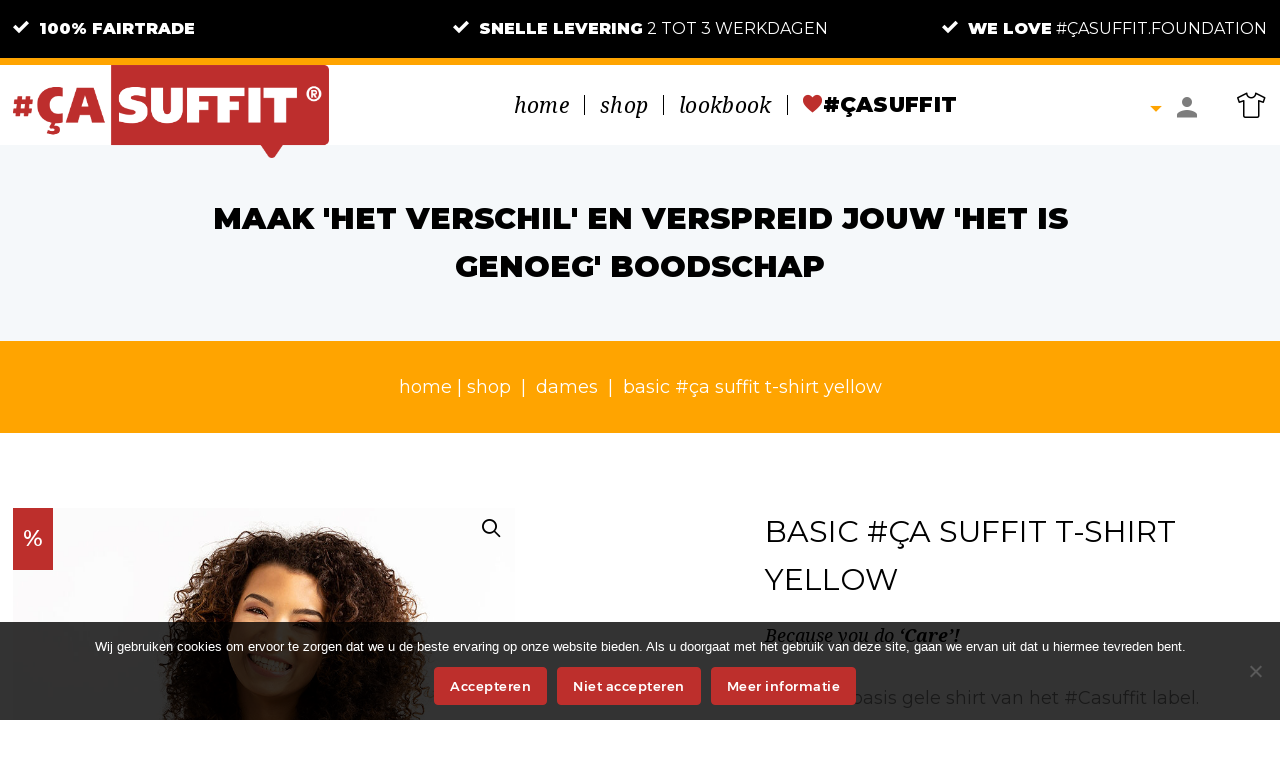

--- FILE ---
content_type: text/html; charset=UTF-8
request_url: https://casuffit.com/basic-ca-suffit-t-shirt-yellow/
body_size: 28947
content:
<!DOCTYPE html>
<html id="thz-site-html" lang="nl-NL" class="thz-site-html header_inline thz-header-mode-stacked thz-horizontal-header thz-chrome thz-chrome-131-0-0-0 thz-chrome-desktop">
<head>
<meta charset="UTF-8">
<meta name="viewport" content="width=device-width, initial-scale=1">
<link rel="profile" href="https://gmpg.org/xfn/11">
<link rel="pingback" href="https://casuffit.com/xmlrpc.php">
<meta name='robots' content='index, follow, max-image-preview:large, max-snippet:-1, max-video-preview:-1' />

	<!-- This site is optimized with the Yoast SEO plugin v26.8 - https://yoast.com/product/yoast-seo-wordpress/ -->
	<title>Basic #ÇA SUFFIT t-shirt yellow - Ca Suffit</title>
	<meta name="description" content="Het #Ça Suffit ® lifestyle gele basis t-shirt, met logo opdruk. Dragen van dit merk shirt, is een statement. Milieuvriendelijk 100% organisch katoen." />
	<link rel="canonical" href="https://casuffit.com/basic-ca-suffit-t-shirt-yellow/" />
	<meta property="og:locale" content="nl_NL" />
	<meta property="og:type" content="article" />
	<meta property="og:title" content="Basic #ÇA SUFFIT t-shirt yellow - Ca Suffit" />
	<meta property="og:description" content="Het #Ça Suffit ® lifestyle gele basis t-shirt, met logo opdruk. Dragen van dit merk shirt, is een statement. Milieuvriendelijk 100% organisch katoen." />
	<meta property="og:url" content="https://casuffit.com/basic-ca-suffit-t-shirt-yellow/" />
	<meta property="og:site_name" content="Ca Suffit" />
	<meta property="article:modified_time" content="2023-10-25T11:17:02+00:00" />
	<meta property="og:image" content="https://casuffit.com/wp-content/uploads/2020/04/Esther-shirt-yellow.jpg" />
	<meta property="og:image:width" content="800" />
	<meta property="og:image:height" content="1200" />
	<meta property="og:image:type" content="image/jpeg" />
	<meta name="twitter:card" content="summary_large_image" />
	<script type="application/ld+json" class="yoast-schema-graph">{"@context":"https://schema.org","@graph":[{"@type":"WebPage","@id":"https://casuffit.com/basic-ca-suffit-t-shirt-yellow/","url":"https://casuffit.com/basic-ca-suffit-t-shirt-yellow/","name":"Basic #ÇA SUFFIT t-shirt yellow - Ca Suffit","isPartOf":{"@id":"https://casuffit.com/#website"},"primaryImageOfPage":{"@id":"https://casuffit.com/basic-ca-suffit-t-shirt-yellow/#primaryimage"},"image":{"@id":"https://casuffit.com/basic-ca-suffit-t-shirt-yellow/#primaryimage"},"thumbnailUrl":"https://casuffit.com/wp-content/uploads/2020/04/Esther-shirt-yellow.jpg","datePublished":"2020-04-10T10:02:52+00:00","dateModified":"2023-10-25T11:17:02+00:00","description":"Het #Ça Suffit ® lifestyle gele basis t-shirt, met logo opdruk. Dragen van dit merk shirt, is een statement. Milieuvriendelijk 100% organisch katoen.","breadcrumb":{"@id":"https://casuffit.com/basic-ca-suffit-t-shirt-yellow/#breadcrumb"},"inLanguage":"nl-NL","potentialAction":[{"@type":"ReadAction","target":["https://casuffit.com/basic-ca-suffit-t-shirt-yellow/"]}]},{"@type":"ImageObject","inLanguage":"nl-NL","@id":"https://casuffit.com/basic-ca-suffit-t-shirt-yellow/#primaryimage","url":"https://casuffit.com/wp-content/uploads/2020/04/Esther-shirt-yellow.jpg","contentUrl":"https://casuffit.com/wp-content/uploads/2020/04/Esther-shirt-yellow.jpg","width":800,"height":1200},{"@type":"BreadcrumbList","@id":"https://casuffit.com/basic-ca-suffit-t-shirt-yellow/#breadcrumb","itemListElement":[{"@type":"ListItem","position":1,"name":"Home","item":"https://casuffit.com/"},{"@type":"ListItem","position":2,"name":"Shop","item":"https://casuffit.com/shop/"},{"@type":"ListItem","position":3,"name":"Basic #ÇA SUFFIT t-shirt yellow"}]},{"@type":"WebSite","@id":"https://casuffit.com/#website","url":"https://casuffit.com/","name":"Ca Suffit","description":"","potentialAction":[{"@type":"SearchAction","target":{"@type":"EntryPoint","urlTemplate":"https://casuffit.com/?s={search_term_string}"},"query-input":{"@type":"PropertyValueSpecification","valueRequired":true,"valueName":"search_term_string"}}],"inLanguage":"nl-NL"}]}</script>
	<!-- / Yoast SEO plugin. -->


<link rel='dns-prefetch' href='//cdn.jsdelivr.net' />
<link rel='dns-prefetch' href='//fonts.googleapis.com' />
<link rel='preconnect' href='//www.google-analytics.com' />
<link rel="alternate" type="application/rss+xml" title="Ca Suffit &raquo; feed" href="https://casuffit.com/feed/" />
<link rel="alternate" type="application/rss+xml" title="Ca Suffit &raquo; reacties feed" href="https://casuffit.com/comments/feed/" />
<link rel="alternate" type="application/rss+xml" title="Ca Suffit &raquo; Basic #ÇA SUFFIT t-shirt yellow reacties feed" href="https://casuffit.com/basic-ca-suffit-t-shirt-yellow/feed/" />
<link rel="alternate" title="oEmbed (JSON)" type="application/json+oembed" href="https://casuffit.com/wp-json/oembed/1.0/embed?url=https%3A%2F%2Fcasuffit.com%2Fbasic-ca-suffit-t-shirt-yellow%2F" />
<link rel="alternate" title="oEmbed (XML)" type="text/xml+oembed" href="https://casuffit.com/wp-json/oembed/1.0/embed?url=https%3A%2F%2Fcasuffit.com%2Fbasic-ca-suffit-t-shirt-yellow%2F&#038;format=xml" />
<style id='wp-img-auto-sizes-contain-inline-css' type='text/css'>
img:is([sizes=auto i],[sizes^="auto," i]){contain-intrinsic-size:3000px 1500px}
/*# sourceURL=wp-img-auto-sizes-contain-inline-css */
</style>
<link rel='stylesheet' id='font-awesome-css' href='https://casuffit.com/wp-content/plugins/woocommerce-ajax-filters/berocket/assets/css/font-awesome.min.css?ver=6.9' type='text/css' media='all' />
<link rel='stylesheet' id='berocket_aapf_widget-style-css' href='https://casuffit.com/wp-content/plugins/woocommerce-ajax-filters/assets/frontend/css/fullmain.min.css?ver=3.1.9.6' type='text/css' media='all' />
<style id='classic-theme-styles-inline-css' type='text/css'>
/*! This file is auto-generated */
.wp-block-button__link{color:#fff;background-color:#32373c;border-radius:9999px;box-shadow:none;text-decoration:none;padding:calc(.667em + 2px) calc(1.333em + 2px);font-size:1.125em}.wp-block-file__button{background:#32373c;color:#fff;text-decoration:none}
/*# sourceURL=/wp-includes/css/classic-themes.min.css */
</style>
<link rel='stylesheet' id='wp-components-css' href='https://casuffit.com/wp-includes/css/dist/components/style.min.css?ver=6.9' type='text/css' media='all' />
<link rel='stylesheet' id='wp-preferences-css' href='https://casuffit.com/wp-includes/css/dist/preferences/style.min.css?ver=6.9' type='text/css' media='all' />
<link rel='stylesheet' id='wp-block-editor-css' href='https://casuffit.com/wp-includes/css/dist/block-editor/style.min.css?ver=6.9' type='text/css' media='all' />
<link rel='stylesheet' id='popup-maker-block-library-style-css' href='https://casuffit.com/wp-content/plugins/popup-maker/dist/packages/block-library-style.css?ver=dbea705cfafe089d65f1' type='text/css' media='all' />
<link rel='stylesheet' id='cookie-notice-front-css' href='https://casuffit.com/wp-content/plugins/cookie-notice/css/front.min.css?ver=2.5.11' type='text/css' media='all' />
<link rel='stylesheet' id='page-list-style-css' href='https://casuffit.com/wp-content/plugins/sitemap/css/page-list.css?ver=4.4' type='text/css' media='all' />
<style id='woocommerce-inline-inline-css' type='text/css'>
.woocommerce form .form-row .required { visibility: visible; }
/*# sourceURL=woocommerce-inline-inline-css */
</style>
<link rel='stylesheet' id='sendcloud-checkout-css-css' href='https://casuffit.com/wp-content/plugins/sendcloud-shipping/resources/css/sendcloud-checkout.css?ver=2.4.5' type='text/css' media='all' />
<link rel='stylesheet' id='woo-variation-swatches-css' href='https://casuffit.com/wp-content/plugins/woo-variation-swatches/assets/css/frontend.min.css?ver=1763363191' type='text/css' media='all' />
<style id='woo-variation-swatches-inline-css' type='text/css'>
:root {
--wvs-tick:url("data:image/svg+xml;utf8,%3Csvg filter='drop-shadow(0px 0px 2px rgb(0 0 0 / .8))' xmlns='http://www.w3.org/2000/svg'  viewBox='0 0 30 30'%3E%3Cpath fill='none' stroke='%23ffffff' stroke-linecap='round' stroke-linejoin='round' stroke-width='4' d='M4 16L11 23 27 7'/%3E%3C/svg%3E");

--wvs-cross:url("data:image/svg+xml;utf8,%3Csvg filter='drop-shadow(0px 0px 5px rgb(255 255 255 / .6))' xmlns='http://www.w3.org/2000/svg' width='72px' height='72px' viewBox='0 0 24 24'%3E%3Cpath fill='none' stroke='%23ff0000' stroke-linecap='round' stroke-width='0.6' d='M5 5L19 19M19 5L5 19'/%3E%3C/svg%3E");
--wvs-single-product-item-width:30px;
--wvs-single-product-item-height:30px;
--wvs-single-product-item-font-size:16px}
/*# sourceURL=woo-variation-swatches-inline-css */
</style>
<link rel='stylesheet' id='creatus-woocommerce-css' href='https://casuffit.com/wp-content/themes/creatus/assets/css/woocommerce.css?ver=1.5.11' type='text/css' media='all' />
<link rel='stylesheet' id='flexible-shipping-free-shipping-css' href='https://casuffit.com/wp-content/plugins/flexible-shipping/assets/dist/css/free-shipping.css?ver=6.5.4.2' type='text/css' media='all' />
<link rel='stylesheet' id='mollie-applepaydirect-css' href='https://casuffit.com/wp-content/plugins/mollie-payments-for-woocommerce/public/css/mollie-applepaydirect.min.css?ver=1769412038' type='text/css' media='screen' />
<link rel='stylesheet' id='popup-maker-site-css' href='//casuffit.com/wp-content/uploads/pum/pum-site-styles.css?generated=1757594922&#038;ver=1.21.5' type='text/css' media='all' />
<link rel='stylesheet' id='thz-icons-css' href='https://casuffit.com/wp-content/themes/creatus/assets/fonts/thz-icons-pack/style.css?ver=1.5.11' type='text/css' media='all' />
<link rel='stylesheet' id='creatus-theme-css' href='https://casuffit.com/wp-content/themes/creatus/assets/css/thz-theme.css?ver=1.5.11' type='text/css' media='all' />
<link rel='stylesheet' id='creatus-menus-css' href='https://casuffit.com/wp-content/themes/creatus/assets/css/thz-menus.css?ver=1.5.11' type='text/css' media='all' />
<link rel='stylesheet' id='creatus-shortcodes-css' href='https://casuffit.com/wp-content/themes/creatus/assets/css/thz-shortcodes.css?ver=1.5.11' type='text/css' media='all' />
<link rel='stylesheet' id='creatus-layout-css' href='https://casuffit.com/wp-content/themes/creatus/assets/css/thz-layout.css?ver=1.5.11' type='text/css' media='all' />
<link rel='stylesheet' id='creatus-units-css' href='https://casuffit.com/wp-content/themes/creatus/assets/css/thz-units.css?ver=1.5.11' type='text/css' media='all' />
<link rel='stylesheet' id='creatus-utility-css' href='https://casuffit.com/wp-content/themes/creatus/assets/css/thz-utility.css?ver=1.5.11' type='text/css' media='all' />
<link rel='stylesheet' id='creatus-buttons-css' href='https://casuffit.com/wp-content/themes/creatus/assets/css/thz-buttons.css?ver=1.5.11' type='text/css' media='all' />
<link rel='stylesheet' id='creatus-animate-css' href='https://casuffit.com/wp-content/themes/creatus/assets/css/thz-animate.css?ver=1.5.11' type='text/css' media='all' />
<link rel='stylesheet' id='creatus-hovers-css' href='https://casuffit.com/wp-content/themes/creatus/assets/css/thz-hovers.css?ver=1.5.11' type='text/css' media='all' />
<link rel='stylesheet' id='creatus-magnific-css' href='https://casuffit.com/wp-content/themes/creatus/assets/css/thz-magnific.css?ver=1.5.11' type='text/css' media='all' />
<style id='creatus-print-inline-css' type='text/css'>
body{font-family:'Montserrat',sans-serif;font-size:18px;font-weight:normal;line-height:1.8;color:#7d7d7d;background-color:#ffffff}.thz-wrapper{background-color:#ffffff}.thz-main{}.thz-container,.thz-sliders-container{padding-left:15px;padding-right:15px}.holders{margin-left:-75px;margin-right:0px}.thz-block-spacer{padding:75px 0px 75px 75px}.thz-container .thz-row{margin-left:-30px;margin-right:0px}* + .thz-row{margin-top:30px}.thz-column{padding-left:30px;padding-right:0px}* + .thz-shc{margin-top:30px}@media screen and (max-width:979px){.thz-column .thz-column + .thz-column,.thz-column + .thz-column + .thz-column{margin-top:30px}}@media screen and (max-width:767px){.thz-column + .thz-column{margin-top:30px}}.thz-page-builder-content .thz-section{padding-top:78px;padding-bottom:78px}.thz-column .widget + .widget{margin-top:30px}.thz-site-width,.thz-wrapper.thz-site-width .thz-reveal-footer{max-width:1440px}.thz-hover-mask{background:none}a,.thz-btn-none{color:#000000}a:focus,a:hover,.thz-btn-none:hover,.thz-btn-hover .thz-btn-none{color:#bd2f2c}h1,h2,h3,h4,h5,h6{font-family:'Montserrat',sans-serif;font-weight:normal}h1{font-size:30px;line-height:48px;color:#000000}h2{font-size:21px;line-height:30px;color:#000000}h3{font-size:16px;line-height:1.1;color:#000000}h4{font-size:16px;line-height:1.1;color:#000000}h5{font-size:16px;line-height:1.1;color:#000000;}h6{font-size:60px;line-height:1.1;color:#000000}* + h1,* + h2,* + h3,* + h4,* + h5,* + h6,* + p,* + ul,* + ol,* + dl,* + fieldset,* + address,* + blockquote,* + .thz-content-85,* + .thz-content-75,* + .thz-content-50,* + .thz-content-40,* + .thz-stretch-content,* + pre,* + figure,* + form,* + table,.wp-caption,.gallery-caption,[class*='thz-text-column-']{margin-top:30px}h1 + *,h2 + *,h3 + *,h4 + *,h5 + *,h6 + *{margin-top:15px}[class*='thz-text-column-']{column-gap:30px}::selection{background:#bd2f2c;color:#ffffff}::-moz-selection{background:#bd2f2c;color:#ffffff}.thz-bold-primary,.thz-primary-color,.thz-bold-primary a,.thz-primary-color a{color:#bd2f2c!important}.mejs-controls .mejs-time-rail .mejs-time-current{background:#bd2f2c}.thz-highlight{background:#bd2f2c!important;color:#ffffff!important}.thz-underline-primary,blockquote,blockquote.quote-right,blockquote.quote-centered p:first-of-type:after{border-color:#bd2f2c!important}.thz-dropcap.box:first-letter,.thz-dropcap.rounded:first-letter,.thz-dropcap.circle:first-letter{background:#bd2f2c!important;color:#ffffff!important}.thz-dropcap.outline:first-letter{border-color:#bd2f2c;color:#bd2f2c!important;background:none!important}.thz-button.thz-btn-theme,.thz-button.thz-btn-theme:focus{background-color:#bd2f2c;border-color:#a82a27;color:#ffffff}.thz-btn-outline .thz-button.thz-btn-theme{color:#a82a27}.thz-button.thz-btn-theme:hover,.thz-btn-hover .thz-button.thz-btn-theme{background-color:#a82a27;border-color:#a82a27;color:#ffffff}#contentblock{width:100%}#header_holder{border-width:7px 0 0 0;border-style:solid;border-color:#ffa400 transparent transparent transparent;background-color:#ffffff}.thz-layout-boxed .header_holder{max-width:1440px}.thz-logo-holder{width:316px}.thz-logo{width:316px;min-height:90px;margin:0px auto -15px auto}.thz-logo-in a{height:90px}.thz-mobile-menu-holder #logomobileholder{width:240px}.thz-mobile-menu-holder #logomobile{width:240px;min-height:60px}.thz-mobile-menu-holder #logomobile-in a{height:60px}.thz-menu li a.itemlink{color:#000000}.thz-menu ul li a.itemlink{color:#ffffff}.thz-menu li.level0 > span a.itemlink{border-width:0 1px 0 0;border-style:solid;border-color:transparent #000000 transparent transparent}.thz-menu li a.itemlink:hover,.thz-menu li:hover > .child a{color:rgba(82,82,82,0.58)}.thz-menu li a.itemlink:hover,.thz-menu li:hover > .child a{background-color:rgba(255,255,255,0)}.thz-menu ul li a.itemlink:hover,.thz-menu ul li:hover > .child a{color:#ffa400}.thz-menu a.itemlink.activepath{color:#ffa400}.thz-menu a.itemlink.activepath{background-color:rgba(255,255,255,0)}.thz-menu ul a.itemlink.activepath{color:#ffa400}ul.thz-menu li a.itemlink,.thz-menu li div.itemlink,.thz-custom-menu-button{padding:0px 15px 0px 15px;height:20px;line-height:20px}ul.thz-menu ul li a.itemlink{line-height:20px;border:none;height:auto}ul.thz-menu ul.sub-menu a.itemlink{padding:0px 15px 0px 15px}ul.thz-menu ul.sub-menu .linkholder > a:not(.citem){border-radius:4px}ul.thz-menu ul span.child i.childicon{right:15px}ul.thz-menu div.ulholder ul.sub-menu{width:250px}ul.thz-menu ul.sub-menu.level1{margin-top:0px}ul.thz-menu ul.sub-menu ul.sub-menu,ul.thz-menu div.ulholder.ulgroup > ul > li > div.ulholder > ul.sub-menu{margin-left:10px}ul.thz-menu ul > li > div.ulholder.notulgroup > ul{margin-top:-0px;margin-left:25px}ul.thz-menu li.flip div.ulholder > ul{margin-left:0px;margin-right:25px}ul.thz-menu ul.sub-menu,.thz-menu li.holdsgroup ul ul{padding:30px 15px 30px 15px;background-color:#000000}ul.thz-menu ul.sub-menu li a.items-separator{padding:0px 15px 7.5px 15px;margin:15px 0px 0px 0px;font-family:'Creatus',sans-serif;font-size:12px;font-weight:500;letter-spacing:0.3px;text-transform:uppercase}ul.thz-mega-menu li.menu-item.mega-menu-col{padding:30px 30px 30px 30px}ul.thz-mega-menu li.menu-item.mega-menu-col{border-right-width:1px;border-right-style:solid;border-right-color:#f5f8fa}ul.thz-menu ul.sub-menu li a.holdsgroupTitle{padding:0px 15px 7.5px 15px;font-family:'Creatus',sans-serif;font-size:12px;font-weight:500;letter-spacing:0.3px;text-transform:uppercase}#mainmenu_holder ul.thz-menu > li.menu-item > .linkholder{font-family:'Noto Serif',sans-serif;font-size:21px;font-weight:normal;font-style:italic;letter-spacing:0.3px;text-transform:lowercase}#mainmenu_holder ul.thz-menu ul li.menu-item .linkholder{font-size:16px;font-weight:bold;text-transform:uppercase;text-align:left}.thz-menu-woo-cart .thz-woo-cart-badge{background:#f5f8fa;color:#000000}.thz-mobile-menu-holder{padding:0px 0px 0px 0px;border-width:0 0 1px 0;border-style:solid;border-color:transparent transparent #f5f8fa transparent;background-color:#ffffff}ul.thz-mobile-menu li a{background:#ffffff;border-color:#f5f8fa}ul.thz-mobile-menu li a:hover{background:#ffa400;border-color:#f5f8fa}ul.thz-mobile-menu li.active a{background:#fcfcfc;border-color:#f5f8fa}.thz-menu-addon i{font-size:30px;color:#7d7d7d}aside .thz-sidebars .widget{margin:0px 0px 60px 0px}aside .thz-sidebars .widget-title{padding:0px 0px 30px 0px;margin:0px 0px 0px 0px;font-size:14px;font-weight:600;text-transform:uppercase}aside .thz-sidebars .widget_tag_cloud .tagcloud a{padding:5px 5px 5px 5px;margin:0px 5px 5px 0px;border-width:1px;border-style:solid;border-color:#f5f8fa;border-radius:4px;font-size:10px;font-weight:600;text-transform:uppercase}.thz-pagination-nav{margin:60px auto 0px auto}.thz-pagination a,.thz-pagination span{padding:0px 0px 0px 0px;width:38px;height:38px;border-radius:38px;box-shadow:0px 2px 24px 0px rgba(0,0,0,0.18);line-height:38px;border:none;font-size:12px;font-weight:600}.thz-pagination .inactive,.thz-pagination.no-spacing .thz-pagination-dots{background:transparent;border-color:transparent;color:#000000;box-shadow:none}.thz-pagination .thz-pagination-disabled{color:#ccc}.thz-pagination .thz-pagination-current{background:#000000;color:#ffa400}.thz-pagination a:hover{background:#000000;border-color:transparent;color:#ffa400;box-shadow:none}.thz-woo-cat-title{padding:30px 0px 30px 0px}.thz-woo-item-info{padding:0px 0px 8% 0px;margin:35px 0px 0px 0px}.product .thz-woo-item-title a{font-size:16px;line-height:1.3;color:#000000;text-transform:uppercase;text-align:center}.product .thz-woo-item-price{margin:20px 0px 0px 0px;font-size:16px;font-weight:bold;line-height:1;color:#ffa400;text-align:center}.product .thz-woo-item-price del{color:#ffa400}.product .thz-woo-item-badge{padding:20px 10px;margin:0px 0 0 0px;border-radius:0px;font-size:22px;font-weight:600}.product .thz-woo-item-on-sale{background:#bd2f2c;color:#ffffff}.product .thz-woo-item-out-of-stock{background:rgba(255,69,66,0);color:rgba(255,255,255,0)}.product .thz-item-adding-icon{color:#ffffff}.product .thz-item-in-cart-icon{color:#ffffff}.thz-woo-item-rel-holder .thz-slick-initiating .thz-slick-slide{width:calc(50% + 15px);padding-right:30px}.thz-woo-item-up-sells-holder .thz-slick-initiating .thz-slick-slide{width:calc(25% + 7.5px);padding-right:30px}.thz-row.thz-woo-details-row{margin-left:-250px;margin-bottom:250px}.thz-row.thz-woo-details-row .thz-column{padding-left:250px}.thz-woo-item-thumbs-slick .thz-slick-initiating .thz-slick-slide{width:calc(33.333333333333% + 6.6666666666667px);padding-right:20px}.thz-woo-item-thumbs-slick{margin-top:20px}.thz-woo-item-thumbs-slick .slick-slide{padding-right:20px;max-width:100%}.thz-slick-woo-thumbs,.thz-woo-item-thumbs-slick .thz-slick-slide-in{height:264px}.thz-product-media .thz-hover-icon,.thz-product-media .thz-hover-icon:focus{color:#000000}.thz-product-media .thz-hover-icon span{width:20px;height:20px}.thz-product-title{font-size:30px;color:#000000;text-transform:uppercase}.thz-product-price{font-size:20px;color:#ffa400}.thz-product-price del{color:#bd2f2c}.thz-product-meta-container{padding:30px 0px 0px 80px;margin:10px auto 40px auto;border-width:1px 0 0 0;border-style:solid;border-color:#f5f8fa transparent transparent transparent}.thz-product-meta{padding:0px 0px 15px 0px}.thz-product-meta-cell.thz-product-meta-label{width:10%;font-size:16px;font-weight:bold;color:#000000;text-transform:uppercase}.thz-product-meta-cell.thz-product-meta-info{font-size:18px;color:#000000}.thz-product-meta-cell.thz-product-meta-info a:hover{color:#bd2f2c}.thz-shortcode-tabs{}.thz-woo-tabs ul.thz-tabs-menu li a{padding:0px 15px 7.5px 15px;border-radius:4px;font-size:16px;font-weight:600}.thz-woo-tabs ul.thz-tabs-menu li.thz-active-tab a{border-width:0 0 2px 0;border-style:solid;border-color:transparent transparent #000000 transparent;color:#000000}.thz-woo-tabs ul.thz-tabs-menu li.thz-active-tab a:hover{color:#121212}.thz-woo-tabs ul.thz-tabs-menu li.thz-inactive-tab a{border-width:0 0 2px 0;border-style:solid;border-color:transparent transparent rgba(0,0,0,0) transparent;color:#7d7d7d}.thz-woo-tabs ul.thz-tabs-menu li.thz-inactive-tab a:hover{color:#121212}.thz-woo-tabs.thz-shortcode-tabs .thz-tab-content{padding:60px 0px 60px 0px;border-width:0px 0 0 0;border-style:solid;border-color:#f5f8fa transparent transparent transparent}.thz-content-row .comments-area{padding:60px 0px 0px 0px;margin:60px auto 0px auto;border-width:1px 0 0 0;border-style:solid;border-color:#f5f8fa transparent transparent transparent}ol.comment-list li.comment .comment-body,ol.comment-list li.comment .comment_container{padding:30px 0px 30px 0px;border-width:0 0 1px 0;border-style:solid;border-color:transparent transparent #f5f8fa transparent}ol.comment-list li.comment .reply{top:30px;right:0px}.comments-title,.comment-reply-title{font-size:20px}.thz-woo-up-sells-holder{padding:60px 0px 60px 0px;border-width:1px 0 0 0;border-style:solid;border-color:#f5f8fa transparent transparent transparent}.thz-woo-up-sells-heading{margin:0px auto 60px auto;font-size:20px;text-align:center}.thz-product-related-row{display:none}.thz-woo-related-holder{padding:0px 0px 0px 0px;border-width:0px 0 0 0;border-style:solid;border-color:transparent}.thz-woo-related-heading{margin:0px auto 0px auto;font-size:20px;text-align:center}.price_slider_wrapper .ui-widget-content{background:#cccccc}.price_slider.ui-slider .ui-slider-range{background:#bd2f2c}.price_slider.ui-slider .ui-slider-handle{background:#ffffff;border-color:#cccccc}input[type="text"],input[type="number"],input[type="search"],input[type="password"],input[type="email"],input[type="tel"],input[type="url"],input[type="datetime"],input[type="date"],input[type="datetime-local"],input[type="month"],input[type="week"],input[type="time"],select,textarea,.select2-container .select2-choice,#bbp_topic_content,#bbp_reply_content,.thz-site-html .select2-drop-active,.thz-site-html .select2-selection--single,.thz-site-html .woocommerce-page input.select2-search__field,.thz-site-html .select2-dropdown,fieldset{padding:16px 16px 16px 16px;border-width:1px;border-style:solid;border-color:rgba(0,0,0,0.07);border-radius:4px;background-color:#ffffff;font-family:'Montserrat',sans-serif;font-size:15px;font-weight:normal}input[type="text"]:hover,input[type="number"]:hover,input[type="search"]:hover,input[type="password"]:hover,input[type="email"]:hover,input[type="tel"]:hover,input[type="url"]:hover,input[type="datetime"]:hover,input[type="date"]:hover,input[type="datetime-local"]:hover,input[type="month"]:hover,input[type="week"]:hover,input[type="time"]:hover,select:hover,textarea:hover,.select2-container .select2-choice:hover,#bbp_topic_content:hover,#bbp_reply_content:hover,.thz-site-html .select2-drop-active:hover,.thz-site-html .select2-selection--single:hover,.thz-site-html .woocommerce-page input.select2-search__field:hover,.thz-site-html .select2-dropdown:hover,fieldset:hover{background:#ffffff;color:#000000;border-color:rgba(0,0,0,0.07)}input[type="text"]:focus,input[type="number"]:focus,input[type="search"]:focus,input[type="password"]:focus,input[type="email"]:focus,input[type="tel"]:focus,input[type="url"]:focus,input[type="datetime"]:focus,input[type="date"]:focus,input[type="datetime-local"]:focus,input[type="month"]:focus,input[type="week"]:focus,input[type="time"]:focus,select:focus,textarea:focus,.select2-container .select2-choice:focus,#bbp_topic_content:focus,#bbp_reply_content:focus,.thz-site-html .select2-drop-active:focus,.thz-site-html .select2-selection--single:focus,.thz-site-html .woocommerce-page input.select2-search__field:focus,.thz-site-html .select2-dropdown:focus,fieldset:focus{background:#ffffff;color:#000000;border-color:#ffa400}fieldset{border-width:1px;border-style:solid;border-color:#f5f8fa;background-color:#ffffff}fieldset:hover{background:#ffffff;color:#000000;border-color:#f5f8fa}fieldset:focus{background:#ffffff;color:#000000;border-color:#f5f8fa}input[type="button"],input[type="submit"],input[type="reset"],input[type="file"],form button,.button{padding:10px 15px 10px 15px;border-width:1px;border-style:solid;border-color:#bd2f2c;border-radius:4px;background-color:#bd2f2c;color:#ffffff;font-family:'Creatus',sans-serif;font-size:13px;font-weight:500;letter-spacing:0.5px}input[type="button"]:hover,input[type="submit"]:hover,input[type="reset"]:hover,input[type="file"]:hover,form button:hover,.button:hover{background:#a82a27;color:#ffffff;border-color:#a82a27}input[type="button"]:focus,input[type="submit"]:focus,input[type="reset"]:focus,input[type="file"]:focus,form button:focus,.button:focus{background:#a82a27;color:#ffffff;border-color:#a82a27}.thz-button-default .thz-button{border-width:1px;border-style:solid;border-color:#bd2f2c;background-color:#bd2f2c;color:#ffffff;font-size:14px;line-height:1.4;letter-spacing:0.5px}.thz-button-default .thz-button:hover{background:#a82a27;color:#ffffff;border-color:#a82a27}.thz-button-default .thz-button:focus{background:#a82a27;color:#ffffff;border-color:#a82a27}a#cn-accept-cookie.cn-button,a#cn-refuse-cookie.cn-button{border-width:1px;border-style:solid;border-color:#bd2f2c;background-color:#bd2f2c;color:#ffffff;font-size:13px;font-weight:normal}a#cn-accept-cookie.cn-button:hover,a#cn-refuse-cookie.cn-button:hover{background:#a82a27;color:#ffffff;border-color:#a82a27}a#cn-accept-cookie.cn-button:focus,a#cn-refuse-cookie.cn-button:focus{background:#a82a27;color:#ffffff;border-color:#a82a27}a#cn-more-info.cn-button{border-width:2px;border-style:solid;border-color:#bd2f2c;background-color:rgba(255,255,255,0);color:#ffffff;font-size:13px;font-weight:normal}a#cn-more-info.cn-button:hover{background:#a82a27;color:#ffffff;border-color:#a82a27}a#cn-more-info.cn-button:focus{background:#a82a27;color:#ffffff;border-color:#a82a27}form label{margin:0px 0px 0px 0px;font-family:'Montserrat',sans-serif;font-size:15px;font-weight:600}#thz-section-holder-s4f1d7e05 > section{padding:0px 0px 0px 0px}#thz-section-holder-s4f1d7e05 section .thz-container{padding-left:0px;padding-right:0px}#thz-section-holder-s4f1d7e05 section .thz-container > .thz-row + .thz-row{margin-top:0px}#thz-section-holder-s4f1d7e05 section .thz-container > .thz-row{margin-left:-0px}#thz-section-holder-s4f1d7e05 section .thz-container > .thz-row > .thz-column{padding-left:0px}#thz-section-holder-s4f1d7e05 section .thz-container > .thz-row > div > .thz-column{padding-left:0px}@media screen and (max-width:979px){#thz-section-holder-s4f1d7e05 section .thz-container > .thz-row > .thz-column .thz-column + .thz-column,#thz-section-holder-s4f1d7e05 section .thz-container > .thz-row > .thz-column + .thz-column + .thz-column{margin-top:0px}}@media screen and (max-width:767px){#thz-section-holder-s4f1d7e05 section .thz-container > .thz-row > .thz-column + .thz-column{margin-top:0px}}#thz-section-holder-s4f1d7e05 .thz-shc + .thz-shc{margin-top:0px}#thz-column-c417a5914 > * > .thz-column-in{padding:27px 27px 0px 27px;border-width:2px;border-style:solid;border-color:#000000}.thz-sh-5c0b8fae:not(#♥) .thz-heading-holder{max-width:100%;float:left}.thz-sh-5c0b8fae:not(#♥) .thz-heading-title,.thz-sh-5c0b8fae:not(#♥) .thz-heading-title *{text-transform:uppercase}.thz-sh-5c0b8fae:not(#♥) .thz-sh-sub,.thz-sh-5c0b8fae:not(#♥) .thz-sh-sub *{font-family:'Noto Serif',sans-serif;font-size:21px;font-weight:700;font-style:italic;color:#000000}.thz-sh-5c0b8fae:not(#♥) .thz-sh-sub{margin:15px 0px 0px 0px}#thz-text-block-aae551b7.thz-text-block.thz-shc{line-height:20px;color:#000000}#thz-column-cf94fa25b > * > .thz-column-in{margin:40px 20px -2.2em 0px}#thz-image-layers-ba9a26a6 .thz-overlay-box{background:none;}#thz-image-layers-ba9a26a6 .thz-hover-mask{background:none}#thz-image-layers-ba9a26a6 .thz-el-text{padding:0px 0px 10px 55px;font-size:16px;font-weight:bold;color:#ffffff;text-transform:uppercase}#thz-image-layers-ba9a26a6 #thz-img-layer-0{left:0%;top:0%;width:100%;height:100%;z-index:1;transform:rotate(0.001deg) translateZ(0);-webkit-transform:rotate(0.001deg) translateZ(0);-mos-transform:rotate(0.001deg) translateZ(0);-o-transform:rotate(0.001deg) translateZ(0)}#thz-section-holder-s7a5d3e37 > section{padding:15px 0px 15px 0px;background-color:#000000}#thz-section-holder-s7a5d3e37 section .thz-container > .thz-row{margin-left:-0px}#thz-section-holder-s7a5d3e37 section .thz-container > .thz-row + .thz-row{margin-top:0px}#thz-section-holder-s7a5d3e37 section .thz-container > .thz-row > .thz-column{padding-left:0px}#thz-section-holder-s7a5d3e37 section .thz-container > .thz-row > div > .thz-column{padding-left:0px}@media screen and (max-width:979px){#thz-section-holder-s7a5d3e37 section .thz-container > .thz-row > .thz-column .thz-column + .thz-column,#thz-section-holder-s7a5d3e37 section .thz-container > .thz-row > .thz-column + .thz-column + .thz-column{margin-top:0px}}@media screen and (max-width:767px){#thz-section-holder-s7a5d3e37 section .thz-container > .thz-row > .thz-column + .thz-column{margin-top:0px}}.thz-ib-thz-icon-box-6ff9524c:not(#♥).thz-icon-box .thz-icon-box-title{font-size:16px;font-weight:bold;color:#ffffff;text-transform:uppercase}.thz-ib-thz-icon-box-6ff9524c:not(#♥).thz-icon-poz-leftheading .thz-icon-box-heading-holder{padding:0px 4px 0px 0px}.thz-ib-thz-icon-box-6ff9524c:not(#♥).thz-icon-box .thz-icon-box-title,.thz-ib-thz-icon-box-6ff9524c:not(#♥).thz-icon-box .thz-icon-box-title a{color:#ffffff}.thz-ib-thz-icon-box-6ff9524c:not(#♥).thz-icon-box{font-size:16px;color:#ffffff;text-transform:uppercase}.thz-ib-thz-icon-box-6ff9524c:not(#♥) .thz-icon-holder i{font-size:16px;color:#ffffff}.thz-ib-thz-icon-box-551cc1fe:not(#♥).thz-icon-box .thz-icon-box-title{font-size:16px;font-weight:bold;color:#ffffff;text-transform:uppercase}.thz-ib-thz-icon-box-551cc1fe:not(#♥).thz-icon-poz-leftheading .thz-icon-box-heading-holder{padding:0px 4px 0px 0px}.thz-ib-thz-icon-box-551cc1fe:not(#♥).thz-icon-box .thz-icon-box-title,.thz-ib-thz-icon-box-551cc1fe:not(#♥).thz-icon-box .thz-icon-box-title a{color:#ffffff}.thz-ib-thz-icon-box-551cc1fe:not(#♥).thz-icon-box{font-size:16px;color:#ffffff;text-transform:uppercase}.thz-ib-thz-icon-box-551cc1fe:not(#♥) .thz-icon-holder i{font-size:16px;color:#ffffff}.thz-ib-thz-icon-box-d21538f7:not(#♥).thz-icon-box .thz-icon-box-title{font-size:16px;font-weight:bold;color:#ffffff;text-transform:uppercase}.thz-ib-thz-icon-box-d21538f7:not(#♥).thz-icon-poz-leftheading .thz-icon-box-heading-holder{padding:0px 4px 0px 0px}.thz-ib-thz-icon-box-d21538f7:not(#♥).thz-icon-box .thz-icon-box-title,.thz-ib-thz-icon-box-d21538f7:not(#♥).thz-icon-box .thz-icon-box-title a{color:#ffffff}.thz-ib-thz-icon-box-d21538f7:not(#♥).thz-icon-box{font-size:16px;color:#ffffff;text-transform:uppercase}.thz-ib-thz-icon-box-d21538f7:not(#♥) .thz-icon-holder i{font-size:16px;color:#ffffff}#thz-section-holder-s3be946ef > section{padding:0px 0px 0px 0px}#thz-section-holder-s3be946ef section .thz-container{padding-left:0px;padding-right:0px}#thz-section-holder-s3be946ef section .thz-container > .thz-row{margin-left:-0px}#thz-section-holder-s3be946ef section .thz-container > .thz-row + .thz-row{margin-top:0px}#thz-section-holder-s3be946ef section .thz-container > .thz-row > .thz-column{padding-left:0px}#thz-section-holder-s3be946ef section .thz-container > .thz-row > div > .thz-column{padding-left:0px}@media screen and (max-width:979px){#thz-section-holder-s3be946ef section .thz-container > .thz-row > .thz-column .thz-column + .thz-column,#thz-section-holder-s3be946ef section .thz-container > .thz-row > .thz-column + .thz-column + .thz-column{margin-top:0px}}@media screen and (max-width:767px){#thz-section-holder-s3be946ef section .thz-container > .thz-row > .thz-column + .thz-column{margin-top:0px}}#thz-bglayer-d61fed1f{background-color:#f5f8fa;z-index:0}#thz-column-c186feb76 > * > .thz-column-in{padding:50px 0px 50px 0px}.thz-sh-30586b3e:not(#♥) .thz-heading-holder{max-width:100%;float:none}.thz-sh-30586b3e:not(#♥) .thz-heading-title,.thz-sh-30586b3e:not(#♥) .thz-heading-title *{text-transform:uppercase;text-align:center}#thz-column-c9ddcaa03 > * > .thz-column-in{padding:30px 0px 30px 0px}#thz-bglayer-511a25ab{background-color:#ffa400;z-index:0}#thz-breadcrumbs-e38fd272.thz-breadcrumbs.thz-shc{padding:0px 15px 0px 15px}#thz-breadcrumbs-e38fd272 .thz-breadcrumbs-links{font-size:18px;text-transform:lowercase;text-align:center;color:#ffffff}#thz-breadcrumbs-e38fd272 .thz-breadcrumbs-links a{color:#ffffff}#thz-breadcrumbs-e38fd272 .thz-breadcrumbs-links a:hover{color:#bd2f2c}#thz-breadcrumbs-e38fd272 .thz-breadcrumbs-separator{color:#ffffff}#thz-section-holder-s95e2033d section .thz-container{padding-left:0px;padding-right:0px}#thz-section-holder-sb1e6b1cb > section{padding:64px 0px 0px 0px}#thz-section-holder-sb1e6b1cb section .thz-container > .thz-row{margin-left:-0px}#thz-section-holder-sb1e6b1cb section .thz-container > .thz-row + .thz-row{margin-top:0px}#thz-section-holder-sb1e6b1cb section .thz-container > .thz-row > .thz-column{padding-left:0px}#thz-section-holder-sb1e6b1cb section .thz-container > .thz-row > div > .thz-column{padding-left:0px}@media screen and (max-width:979px){#thz-section-holder-sb1e6b1cb section .thz-container > .thz-row > .thz-column .thz-column + .thz-column,#thz-section-holder-sb1e6b1cb section .thz-container > .thz-row > .thz-column + .thz-column + .thz-column{margin-top:0px}}@media screen and (max-width:767px){#thz-section-holder-sb1e6b1cb section .thz-container > .thz-row > .thz-column + .thz-column{margin-top:0px}}#thz-bglayer-10b276b7{background-color:#f5f8fa;z-index:0}#thz-column-cd6a5bbf0 > * > .thz-column-in{padding:0px 0px 20px 0px}#thz-column-cd6a5bbf0 .thz-column-in .thz-column-shortcodes * + .thz-row{margin-top:24px}.thz-sh-3e27d41b:not(#♥) .thz-heading-holder{max-width:100%;float:left}.thz-sh-3e27d41b:not(#♥) .thz-heading-title,.thz-sh-3e27d41b:not(#♥) .thz-heading-title *{font-size:16px;text-transform:uppercase}.thz-sh-3e27d41b:not(#♥) .thz-sh-sub,.thz-sh-3e27d41b:not(#♥) .thz-sh-sub *{font-family:'Noto Serif',sans-serif;font-size:21px;font-weight:normal;font-style:italic;color:#000000}.thz-sh-3e27d41b:not(#♥) .thz-sh-sub{margin:15px 0px 0px 0px}#thz-socials-shortcode-714c1581 .thz-social-links a{margin:0 20px 0 0}.thz-socials-holder.thz-socials-714c1581 a{font-size:18px;width:18px;height:18px;line-height:18px}#thz-column-c4ec3234f > * > .thz-column-in{padding:45px 0px 0px 0px}.thz-shortcode-list-fa441b37:not(#♥).thz-unstyled-list.thz-shc{margin:11px 0px 0px 0px}.thz-shortcode-list-fa441b37:not(#♥) li{font-family:'Montserrat',sans-serif;font-size:18px;font-weight:normal;line-height:20px;color:#000000}.thz-shortcode-list-fa441b37:not(#♥) li a{color:#000000}.thz-shortcode-list-fa441b37:not(#♥) li a:hover{color:#bd2f2c}.thz-shortcode-list-32aa4423:not(#♥).thz-unstyled-list.thz-shc{margin:11px 0px 0px 0px}.thz-shortcode-list-32aa4423:not(#♥) li{font-size:18px;line-height:20px;color:#000000}.thz-shortcode-list-32aa4423:not(#♥) li a{color:#000000}.thz-shortcode-list-32aa4423:not(#♥) li a:hover{color:#bd2f2c}#thz-column-cc16eb34f > * > .thz-column-in{padding:27px 0px 27px 0px;border-width:2px 0 0 0;border-style:solid;border-color:#ffa400 transparent transparent transparent}#thz-text-block-b6a5d512.thz-text-block.thz-shc{font-size:11px;font-weight:bold;color:#000000;text-transform:uppercase}#thz-text-block-570d9bf3.thz-text-block.thz-shc{font-size:11px;font-weight:bold;text-transform:uppercase;text-align:right}#thz-text-block-570d9bf3.thz-text-block.thz-shc a{font-size:11px;font-weight:bold;text-transform:uppercase;text-align:left}@media screen and (max-width:979px){.thz-container,.thz-sliders-container{padding-left:15px;padding-right:15px}.holders{margin-left:-60px;margin-right:0px}.thz-block-spacer{padding:60px 0px 60px 60px}.thz-container .thz-row{margin-left:-30px;margin-right:0px}* + .thz-row{margin-top:30px}.thz-column{padding-left:30px;padding-right:0px}* + .thz-shc{margin-top:30px}.thz-column .thz-column + .thz-column,.thz-column + .thz-column + .thz-column{margin-top:30px}.thz-page-builder-content .thz-section{padding-top:48px;padding-bottom:48px}.thz-column .widget + .widget{margin-top:30px}#thz-wrapper #thz-column-cf94fa25b:not(#♥).thz-column{width:100%}#thz-wrapper #thz-column-cf94fa25b:not(#♥).thz-col-centered > .thz-column-container{width:100%}#thz-wrapper #thz-column-c4b1474e7:not(#♥).thz-column{width:33.333333333333%}#thz-wrapper #thz-column-c4b1474e7:not(#♥).thz-col-centered > .thz-column-container{width:33.333333333333%}#thz-wrapper #thz-column-c00212318:not(#♥).thz-column{width:33.333333333333%}#thz-wrapper #thz-column-c00212318:not(#♥).thz-col-centered > .thz-column-container{width:33.333333333333%}#thz-wrapper #thz-column-c03748429:not(#♥).thz-column{width:33.333333333333%}#thz-wrapper #thz-column-c03748429:not(#♥).thz-col-centered > .thz-column-container{width:33.333333333333%}#thz-wrapper #thz-column-cd6a5bbf0:not(#♥).thz-column{width:100%}#thz-wrapper #thz-column-cd6a5bbf0:not(#♥).thz-col-centered > .thz-column-container{width:100%}#thz-wrapper #thz-column-c4ec3234f:not(#♥).thz-column{width:50%}#thz-wrapper #thz-column-c4ec3234f:not(#♥).thz-col-centered > .thz-column-container{width:50%}#thz-wrapper #thz-column-ce1191ff0:not(#♥) > * > .thz-column-in{padding:32px 0px 32px 0px}#thz-wrapper #thz-column-ce1191ff0:not(#♥).thz-column{width:50%}#thz-wrapper #thz-column-ce1191ff0:not(#♥).thz-col-centered > .thz-column-container{width:50%}#thz-wrapper #thz-column-c6a4272c4:not(#♥) > * > .thz-column-in{padding:32px 0px 32px 0px}#thz-wrapper #thz-column-c6a4272c4:not(#♥).thz-column{width:50%}#thz-wrapper #thz-column-c6a4272c4:not(#♥).thz-col-centered > .thz-column-container{width:50%}#thz-wrapper #thz-column-c1b8f944f:not(#♥).thz-column{width:50%}#thz-wrapper #thz-column-c1b8f944f:not(#♥).thz-col-centered > .thz-column-container{width:50%}#thz-wrapper #thz-column-c6dc000f4:not(#♥).thz-column{width:50%}#thz-wrapper #thz-column-c6dc000f4:not(#♥).thz-col-centered > .thz-column-container{width:50%}h6{font-size:51px}}@media screen and (max-width:767px){#thz-wrapper #thz-column-cf94fa25b:not(#♥).thz-column{width:100%}#thz-wrapper #thz-column-cf94fa25b:not(#♥).thz-col-centered > .thz-column-container{width:100%}#thz-wrapper #thz-column-c4ec3234f:not(#♥).thz-column{width:100%}#thz-wrapper #thz-column-c4ec3234f:not(#♥).thz-col-centered > .thz-column-container{width:100%}#thz-wrapper #thz-column-ce1191ff0:not(#♥).thz-column{width:100%}#thz-wrapper #thz-column-ce1191ff0:not(#♥).thz-col-centered > .thz-column-container{width:100%}#thz-wrapper #thz-column-c6a4272c4:not(#♥).thz-column{width:100%}#thz-wrapper #thz-column-c6a4272c4:not(#♥).thz-col-centered > .thz-column-container{width:100%}#thz-wrapper #thz-column-c1b8f944f:not(#♥).thz-column{width:100%}#thz-wrapper #thz-column-c1b8f944f:not(#♥).thz-col-centered > .thz-column-container{width:100%}#thz-wrapper #thz-column-c1b8f944f:not(#♥).thz-column *{text-align:center}#thz-wrapper #thz-column-c6dc000f4:not(#♥).thz-column{width:100%}#thz-wrapper #thz-column-c6dc000f4:not(#♥).thz-col-centered > .thz-column-container{width:100%}#thz-wrapper #thz-column-c6dc000f4:not(#♥).thz-column *{text-align:center}h1{font-size:27px}h6{font-size:45px}.thz-menu-addon i{font-size:27px}.thz-product-title{font-size:27px}}#cn-notice-text{width:100%;display:block;margin-bottom:10px}#cookie-notice .cn-button{display:inline-block}@media (max-width:560px){#cn-notice-text{margin-bottom:20}#cookie-notice .cn-button{margin-bottom:5px;margin-left:0;padding:7px 12px}.cookie-notice-container{display:flex !important;flex-direction:column !important}}.woocommerce-message .button{margin:0 10px}@media (max-width:768px){.thz-post-navigation .thz-nav-link{display:table-cell !important}}@media (max-width:768px){.woocommerce-notices-wrapper .thz-col-1{padding:0 20px}.thz-row.thz-woo-details-row .thz-column{padding-left:30px !important}.woocommerce-message{display:flex;flex-direction:column-reverse;line-height:1.5em !important}.woocommerce-message:before{position:absolute;top:15px;left:20px}.woocommerce-message .button{margin:10px 0;float:none !important;display:block}.woocommerce-checkout .col-1,.woocommerce-checkout .col-2{width:100% !important}}@media (max-width:630px){.thz-woo-table-holder{overflow-x:auto}.thz-woo-table-holder table{min-width:564px}}#thz-wrapper #gform_wrapper_8 ul{list-style-type:none;margin:0}#thz-wrapper #gform_wrapper_8 input[type="submit"]{font-family:'Noto serif';font-style:italic;border-radius:0 3px 3px 0;font-size:21px;padding:13px 10px 13px 10px;margin-top:24px;position:relative;width:155px}.hide{display:none}
/*# sourceURL=creatus-print-inline-css */
</style>
<link rel='stylesheet' id='creatus-child-css' href='https://casuffit.com/wp-content/themes/creatus-child/style.css?ver=1.5.11' type='text/css' media='all' />
<link rel='stylesheet' id='creatus-google-font-css' href='//fonts.googleapis.com/css?family=Montserrat%3Aregular%2C600%2C900%26subset%3Dlatin-ext%2Clatin%7CNoto+Serif%3Aitalic%2C700italic%26subset%3Dlatin-ext%7CMonoton%3Aregular%26subset%3Dlatin' type='text/css' media='all' />
<link rel='stylesheet' id='thz-ff-kit-css' href='https://casuffit.com/wp-content/themes/creatus/assets/fonts/thz-ff-kit/stylesheet.css?ver=1.5.11' type='text/css' media='all' />
<script type="text/javascript" src="https://casuffit.com/wp-includes/js/jquery/jquery.min.js?ver=3.7.1" id="jquery-core-js"></script>
<script type="text/javascript" src="https://casuffit.com/wp-includes/js/jquery/jquery-migrate.min.js?ver=3.4.1" id="jquery-migrate-js"></script>
<script type="text/javascript" src="https://casuffit.com/wp-includes/js/jquery/ui/core.min.js?ver=1.13.3" id="jquery-ui-core-js"></script>
<script type="text/javascript" src="https://casuffit.com/wp-includes/js/jquery/ui/mouse.min.js?ver=1.13.3" id="jquery-ui-mouse-js"></script>
<script type="text/javascript" src="https://casuffit.com/wp-includes/js/jquery/ui/slider.min.js?ver=1.13.3" id="jquery-ui-slider-js"></script>
<script type="text/javascript" src="https://casuffit.com/wp-includes/js/jquery/ui/datepicker.min.js?ver=1.13.3" id="jquery-ui-datepicker-js"></script>
<script type="text/javascript" id="jquery-ui-datepicker-js-after">
/* <![CDATA[ */
jQuery(function(jQuery){jQuery.datepicker.setDefaults({"closeText":"Sluiten","currentText":"Vandaag","monthNames":["januari","februari","maart","april","mei","juni","juli","augustus","september","oktober","november","december"],"monthNamesShort":["jan","feb","mrt","apr","mei","jun","jul","aug","sep","okt","nov","dec"],"nextText":"Volgende","prevText":"Vorige","dayNames":["zondag","maandag","dinsdag","woensdag","donderdag","vrijdag","zaterdag"],"dayNamesShort":["zo","ma","di","wo","do","vr","za"],"dayNamesMin":["Z","M","D","W","D","V","Z"],"dateFormat":"d MM yy","firstDay":1,"isRTL":false});});
//# sourceURL=jquery-ui-datepicker-js-after
/* ]]> */
</script>
<script type="text/javascript" id="berocket_aapf_widget-script-js-extra">
/* <![CDATA[ */
var the_ajax_script = {"disable_ajax_loading":"","url_variable":"filters","url_mask":"%t%[%v%]","url_split":"|","nice_url_variable":"filters","nice_url_value_1":"/","nice_url_value_2":"","nice_url_split":"/","version":"3.1.9.6","number_style":[",",".",2],"current_language":"","current_page_url":"https://casuffit.com/basic-ca-suffit-t-shirt-yellow","ajaxurl":"https://casuffit.com/wp-admin/admin-ajax.php","product_cat":"-1","product_taxonomy":"-1","s":"","products_holder_id":".thz-woo-products","result_count_class":".woocommerce-result-count","ordering_class":"form.woocommerce-ordering","pagination_class":".woocommerce-pagination","control_sorting":"1","seo_friendly_urls":"1","seo_uri_decode":"1","slug_urls":"","nice_urls":"","ub_product_count":"1","ub_product_text":"products","ub_product_button_text":"Show","default_sorting":"menu_order","first_page":"1","scroll_shop_top":"","ajax_request_load":"1","ajax_request_load_style":"jquery","use_request_method":"get","no_products":"\u003Cdiv class=\"bapf_no_products\"\u003E\u003Cdiv class=\"woocommerce-no-products-found\"\u003E\n\t\u003Cdiv class=\"thz-column thz-col-1 thz-site-width\"\u003E\t\u003Cdiv class=\"woocommerce-info\"\u003EGeen producten gevonden die aan je zoekcriteria voldoen.\u003C/div\u003E\r\n\u003C/div\u003E\u003C/div\u003E\n\u003C/div\u003E","recount_products":"1","pos_relative":"1","woocommerce_removes":{"result_count":"","ordering":"","pagination":"","pagination_ajax":true},"pagination_ajax":"1","description_show":"click","description_hide":"click","hide_sel_value":"","hide_o_value":"1","use_select2":"","hide_empty_value":"1","hide_button_value":"","scroll_shop_top_px":"-180","load_image":"\u003Cdiv class=\"bapf_loader_page\"\u003E\u003Cdiv class=\"bapf_lcontainer\"\u003E\u003Cspan class=\"bapf_loader\"\u003E\u003Cspan class=\"bapf_lfirst\"\u003E\u003C/span\u003E\u003Cspan class=\"bapf_lsecond\"\u003E\u003C/span\u003E\u003C/span\u003E\u003C/div\u003E\u003C/div\u003E","translate":{"show_value":"Show value(s)","hide_value":"Hide value(s)","unselect_all":"Unselect all","nothing_selected":"Nothing is selected","products":"products"},"trailing_slash":"1","pagination_base":"page","reload_changed_filters":"","operator_and":"+","operator_or":"-","nice_url_mask":"%t%/%v%","nn_url_variable":"filters","nn_url_mask":"%t%[%v%]","nn_url_value_1":"[","nn_url_value_2":"]","nn_url_split":"|"};
//# sourceURL=berocket_aapf_widget-script-js-extra
/* ]]> */
</script>
<script type="text/javascript" src="https://casuffit.com/wp-content/plugins/woocommerce-ajax-filters/assets/frontend/js/fullmain.min.js?ver=3.1.9.6" id="berocket_aapf_widget-script-js"></script>
<script type="text/javascript" id="cookie-notice-front-js-before">
/* <![CDATA[ */
var cnArgs = {"ajaxUrl":"https:\/\/casuffit.com\/wp-admin\/admin-ajax.php","nonce":"0aa963b1f8","hideEffect":"fade","position":"bottom","onScroll":false,"onScrollOffset":100,"onClick":false,"cookieName":"cookie_notice_accepted","cookieTime":2592000,"cookieTimeRejected":2592000,"globalCookie":false,"redirection":false,"cache":true,"revokeCookies":false,"revokeCookiesOpt":"automatic"};

//# sourceURL=cookie-notice-front-js-before
/* ]]> */
</script>
<script type="text/javascript" src="https://casuffit.com/wp-content/plugins/cookie-notice/js/front.min.js?ver=2.5.11" id="cookie-notice-front-js"></script>
<script type="text/javascript" src="https://casuffit.com/wp-content/plugins/woocommerce/assets/js/jquery-blockui/jquery.blockUI.min.js?ver=2.7.0-wc.10.4.3" id="wc-jquery-blockui-js" data-wp-strategy="defer"></script>
<script type="text/javascript" id="wc-add-to-cart-js-extra">
/* <![CDATA[ */
var wc_add_to_cart_params = {"ajax_url":"/wp-admin/admin-ajax.php","wc_ajax_url":"/?wc-ajax=%%endpoint%%","i18n_view_cart":"Bekijk winkelwagen","cart_url":"https://casuffit.com/cart/","is_cart":"","cart_redirect_after_add":"no"};
//# sourceURL=wc-add-to-cart-js-extra
/* ]]> */
</script>
<script type="text/javascript" src="https://casuffit.com/wp-content/plugins/woocommerce/assets/js/frontend/add-to-cart.min.js?ver=10.4.3" id="wc-add-to-cart-js" defer="defer" data-wp-strategy="defer"></script>
<script type="text/javascript" id="wc-single-product-js-extra">
/* <![CDATA[ */
var wc_single_product_params = {"i18n_required_rating_text":"Selecteer een waardering","i18n_rating_options":["1 van de 5 sterren","2 van de 5 sterren","3 van de 5 sterren","4 van de 5 sterren","5 van de 5 sterren"],"i18n_product_gallery_trigger_text":"Afbeeldinggalerij in volledig scherm bekijken","review_rating_required":"yes","flexslider":{"rtl":false,"animation":"slide","smoothHeight":true,"directionNav":false,"controlNav":"thumbnails","slideshow":false,"animationSpeed":500,"animationLoop":false,"allowOneSlide":false},"zoom_enabled":"","zoom_options":[],"photoswipe_enabled":"","photoswipe_options":{"shareEl":false,"closeOnScroll":false,"history":false,"hideAnimationDuration":0,"showAnimationDuration":0},"flexslider_enabled":""};
//# sourceURL=wc-single-product-js-extra
/* ]]> */
</script>
<script type="text/javascript" src="https://casuffit.com/wp-content/plugins/woocommerce/assets/js/frontend/single-product.min.js?ver=10.4.3" id="wc-single-product-js" defer="defer" data-wp-strategy="defer"></script>
<script type="text/javascript" src="https://casuffit.com/wp-content/plugins/woocommerce/assets/js/js-cookie/js.cookie.min.js?ver=2.1.4-wc.10.4.3" id="wc-js-cookie-js" defer="defer" data-wp-strategy="defer"></script>
<script type="text/javascript" id="woocommerce-js-extra">
/* <![CDATA[ */
var woocommerce_params = {"ajax_url":"/wp-admin/admin-ajax.php","wc_ajax_url":"/?wc-ajax=%%endpoint%%","i18n_password_show":"Wachtwoord weergeven","i18n_password_hide":"Wachtwoord verbergen"};
//# sourceURL=woocommerce-js-extra
/* ]]> */
</script>
<script type="text/javascript" src="https://casuffit.com/wp-content/plugins/woocommerce/assets/js/frontend/woocommerce.min.js?ver=10.4.3" id="woocommerce-js" defer="defer" data-wp-strategy="defer"></script>
<script type="text/javascript" src="https://casuffit.com/wp-content/themes/creatus/assets/js/thz.init.js?ver=1.5.11" id="creatus-init-js"></script>
<link rel="https://api.w.org/" href="https://casuffit.com/wp-json/" /><link rel="alternate" title="JSON" type="application/json" href="https://casuffit.com/wp-json/wp/v2/product/1235" /><link rel="EditURI" type="application/rsd+xml" title="RSD" href="https://casuffit.com/xmlrpc.php?rsd" />
<link rel='shortlink' href='https://casuffit.com/?p=1235' />
	<noscript><style>.woocommerce-product-gallery{ opacity: 1 !important; }</style></noscript>
	
<!-- Meta Pixel Code -->
<script type='text/javascript'>
!function(f,b,e,v,n,t,s){if(f.fbq)return;n=f.fbq=function(){n.callMethod?
n.callMethod.apply(n,arguments):n.queue.push(arguments)};if(!f._fbq)f._fbq=n;
n.push=n;n.loaded=!0;n.version='2.0';n.queue=[];t=b.createElement(e);t.async=!0;
t.src=v;s=b.getElementsByTagName(e)[0];s.parentNode.insertBefore(t,s)}(window,
document,'script','https://connect.facebook.net/en_US/fbevents.js?v=next');
</script>
<!-- End Meta Pixel Code -->

      <script type='text/javascript'>
        var url = window.location.origin + '?ob=open-bridge';
        fbq('set', 'openbridge', '286908609399217', url);
      </script>
    <script type='text/javascript'>fbq('init', '286908609399217', {}, {
    "agent": "wordpress-6.9-3.0.16"
})</script><script type='text/javascript'>
    fbq('track', 'PageView', []);
  </script>
<!-- Meta Pixel Code -->
<noscript>
<img height="1" width="1" style="display:none" alt="fbpx"
src="https://www.facebook.com/tr?id=286908609399217&ev=PageView&noscript=1" />
</noscript>
<!-- End Meta Pixel Code -->
<style type="text/css">.recentcomments a{display:inline !important;padding:0 !important;margin:0 !important;}</style><link rel="icon" href="https://casuffit.com/wp-content/uploads/2020/03/cropped-ca-suffit-logo@3x-32x32.png" sizes="32x32" />
<link rel="icon" href="https://casuffit.com/wp-content/uploads/2020/03/cropped-ca-suffit-logo@3x-192x192.png" sizes="192x192" />
<link rel="apple-touch-icon" href="https://casuffit.com/wp-content/uploads/2020/03/cropped-ca-suffit-logo@3x-180x180.png" />
<meta name="msapplication-TileImage" content="https://casuffit.com/wp-content/uploads/2020/03/cropped-ca-suffit-logo@3x-270x270.png" />
		<style type="text/css" id="wp-custom-css">
			.single-product .thz-product-tabs-row .thz-woo-tabs #thz-tabs-woo-reviews #review_form_wrapper {
   display: block;
}

#reply-title {display: none;}

.woo-variation-swatches-stylesheet-enabled.woo-variation-swatches-style-squared .variable-items-wrapper .variable-item.button-variable-item {
color: #000;
    padding-top: 15px;
    width: 90px !important;
    height: 55px !important;
    overflow: hidden;
    border: 2px solid #000;
    margin-right: 25px;
}
.postid-1235 #tm-epo-field-0 > div > div > div > ul > li:nth-child(1),
.postid-1262 #tm-epo-field-0 > div > div > div > ul > li:nth-child(2),
.postid-1007 #tm-epo-field-0 > div > div > div > ul > li:nth-child(3){
display:none;
}

.cookies-accepted #cookie-notice {
	position:absolute;
	top:-200px;
	height:0;
}

@media (max-width: 768px) {
.tm-extra-product-options ul.tmcp-elements:not(.tm-extra-product-options-variations) li.tmcp-field-wrap:not(.tm-per-row) {
    float: left !important;
    width: 40% !important;
}
}

#gform_submit_button_9 {
	padding: 10px 15px 10px 15px;
    border-width: 1px;
    border-style: solid;
    border-color: #2c4abd;
    border-radius: 4px;
    background-color: #2c4abd;
    color: #ffffff;
    font-family: 'Creatus',sans-serif;
    font-size: 28px;
    font-weight: 500;
    letter-spacing: 0.5px;
	margin-top:15px;
}


/* HIDE META information on single-product (as product category etc.) */
.single-product .entry-summary .thz-product-meta-container {
	display: none;
}
/* -------------------------- */

/* HIDE RESET SIZE Button on sinlge-product page */
.single-product .entry-summary  .variations_form .variations td.woo-variation-items-wrapper a.reset_variations {
	display: none!important;
}
/* -------------------------- */


/*----------------- START STYLE for Quantity arrows on single-product and CHECKOUT page --------------------*/
.quantity .arrows {
    display: flex;
    flex-direction: row;
    width: 100%;
    justify-content: space-between;
    position: absolute;
    top: 20px;
}
.quantity .arrows i.fa{
	cursor: pointer;
}
/*----------------- END STYLE for Quantity arrows on single-product and CHECKOUT page --------------------*/


/* STYLE for "KORTINGSCODE" and "Winkelwagen bijwerken" in CART */
.cart tbody div.coupon input.button, .cart tbody div.update input.thz-update-cart {
	 border-color: #D3D3D3;
   background-color: #D3D3D3;
}
.cart tbody div.coupon input.button:hover, .cart tbody div.update input.thz-update-cart:hover{
	 border-color: #808080;
   background-color: #808080;
}
/* END STYLE for "KORTINGSCODE" and "Winkelwagen bijwerken" in CART */


/* REMOVE COUPON SECTION from CHECKOUT page */
.woocommerce-checkout .woocommerce .woocommerce-form-coupon-toggle {
	 display: none;
}
/* ------------------------- */


/* SPECIAL TABLE FROM POP-UP */
.special-table-desc thead tr.heading-row, .special-table-desc tbody tr.default-row {
	color: black;
}
/* --------------------------- */

		</style>
		<link rel='stylesheet' id='wc-blocks-style-css' href='https://casuffit.com/wp-content/plugins/woocommerce/assets/client/blocks/wc-blocks.css?ver=wc-10.4.3' type='text/css' media='all' />
<style id='global-styles-inline-css' type='text/css'>
:root{--wp--preset--aspect-ratio--square: 1;--wp--preset--aspect-ratio--4-3: 4/3;--wp--preset--aspect-ratio--3-4: 3/4;--wp--preset--aspect-ratio--3-2: 3/2;--wp--preset--aspect-ratio--2-3: 2/3;--wp--preset--aspect-ratio--16-9: 16/9;--wp--preset--aspect-ratio--9-16: 9/16;--wp--preset--color--black: #000000;--wp--preset--color--cyan-bluish-gray: #abb8c3;--wp--preset--color--white: #ffffff;--wp--preset--color--pale-pink: #f78da7;--wp--preset--color--vivid-red: #cf2e2e;--wp--preset--color--luminous-vivid-orange: #ff6900;--wp--preset--color--luminous-vivid-amber: #fcb900;--wp--preset--color--light-green-cyan: #7bdcb5;--wp--preset--color--vivid-green-cyan: #00d084;--wp--preset--color--pale-cyan-blue: #8ed1fc;--wp--preset--color--vivid-cyan-blue: #0693e3;--wp--preset--color--vivid-purple: #9b51e0;--wp--preset--gradient--vivid-cyan-blue-to-vivid-purple: linear-gradient(135deg,rgb(6,147,227) 0%,rgb(155,81,224) 100%);--wp--preset--gradient--light-green-cyan-to-vivid-green-cyan: linear-gradient(135deg,rgb(122,220,180) 0%,rgb(0,208,130) 100%);--wp--preset--gradient--luminous-vivid-amber-to-luminous-vivid-orange: linear-gradient(135deg,rgb(252,185,0) 0%,rgb(255,105,0) 100%);--wp--preset--gradient--luminous-vivid-orange-to-vivid-red: linear-gradient(135deg,rgb(255,105,0) 0%,rgb(207,46,46) 100%);--wp--preset--gradient--very-light-gray-to-cyan-bluish-gray: linear-gradient(135deg,rgb(238,238,238) 0%,rgb(169,184,195) 100%);--wp--preset--gradient--cool-to-warm-spectrum: linear-gradient(135deg,rgb(74,234,220) 0%,rgb(151,120,209) 20%,rgb(207,42,186) 40%,rgb(238,44,130) 60%,rgb(251,105,98) 80%,rgb(254,248,76) 100%);--wp--preset--gradient--blush-light-purple: linear-gradient(135deg,rgb(255,206,236) 0%,rgb(152,150,240) 100%);--wp--preset--gradient--blush-bordeaux: linear-gradient(135deg,rgb(254,205,165) 0%,rgb(254,45,45) 50%,rgb(107,0,62) 100%);--wp--preset--gradient--luminous-dusk: linear-gradient(135deg,rgb(255,203,112) 0%,rgb(199,81,192) 50%,rgb(65,88,208) 100%);--wp--preset--gradient--pale-ocean: linear-gradient(135deg,rgb(255,245,203) 0%,rgb(182,227,212) 50%,rgb(51,167,181) 100%);--wp--preset--gradient--electric-grass: linear-gradient(135deg,rgb(202,248,128) 0%,rgb(113,206,126) 100%);--wp--preset--gradient--midnight: linear-gradient(135deg,rgb(2,3,129) 0%,rgb(40,116,252) 100%);--wp--preset--font-size--small: 13px;--wp--preset--font-size--medium: 20px;--wp--preset--font-size--large: 36px;--wp--preset--font-size--x-large: 42px;--wp--preset--spacing--20: 0.44rem;--wp--preset--spacing--30: 0.67rem;--wp--preset--spacing--40: 1rem;--wp--preset--spacing--50: 1.5rem;--wp--preset--spacing--60: 2.25rem;--wp--preset--spacing--70: 3.38rem;--wp--preset--spacing--80: 5.06rem;--wp--preset--shadow--natural: 6px 6px 9px rgba(0, 0, 0, 0.2);--wp--preset--shadow--deep: 12px 12px 50px rgba(0, 0, 0, 0.4);--wp--preset--shadow--sharp: 6px 6px 0px rgba(0, 0, 0, 0.2);--wp--preset--shadow--outlined: 6px 6px 0px -3px rgb(255, 255, 255), 6px 6px rgb(0, 0, 0);--wp--preset--shadow--crisp: 6px 6px 0px rgb(0, 0, 0);}:where(.is-layout-flex){gap: 0.5em;}:where(.is-layout-grid){gap: 0.5em;}body .is-layout-flex{display: flex;}.is-layout-flex{flex-wrap: wrap;align-items: center;}.is-layout-flex > :is(*, div){margin: 0;}body .is-layout-grid{display: grid;}.is-layout-grid > :is(*, div){margin: 0;}:where(.wp-block-columns.is-layout-flex){gap: 2em;}:where(.wp-block-columns.is-layout-grid){gap: 2em;}:where(.wp-block-post-template.is-layout-flex){gap: 1.25em;}:where(.wp-block-post-template.is-layout-grid){gap: 1.25em;}.has-black-color{color: var(--wp--preset--color--black) !important;}.has-cyan-bluish-gray-color{color: var(--wp--preset--color--cyan-bluish-gray) !important;}.has-white-color{color: var(--wp--preset--color--white) !important;}.has-pale-pink-color{color: var(--wp--preset--color--pale-pink) !important;}.has-vivid-red-color{color: var(--wp--preset--color--vivid-red) !important;}.has-luminous-vivid-orange-color{color: var(--wp--preset--color--luminous-vivid-orange) !important;}.has-luminous-vivid-amber-color{color: var(--wp--preset--color--luminous-vivid-amber) !important;}.has-light-green-cyan-color{color: var(--wp--preset--color--light-green-cyan) !important;}.has-vivid-green-cyan-color{color: var(--wp--preset--color--vivid-green-cyan) !important;}.has-pale-cyan-blue-color{color: var(--wp--preset--color--pale-cyan-blue) !important;}.has-vivid-cyan-blue-color{color: var(--wp--preset--color--vivid-cyan-blue) !important;}.has-vivid-purple-color{color: var(--wp--preset--color--vivid-purple) !important;}.has-black-background-color{background-color: var(--wp--preset--color--black) !important;}.has-cyan-bluish-gray-background-color{background-color: var(--wp--preset--color--cyan-bluish-gray) !important;}.has-white-background-color{background-color: var(--wp--preset--color--white) !important;}.has-pale-pink-background-color{background-color: var(--wp--preset--color--pale-pink) !important;}.has-vivid-red-background-color{background-color: var(--wp--preset--color--vivid-red) !important;}.has-luminous-vivid-orange-background-color{background-color: var(--wp--preset--color--luminous-vivid-orange) !important;}.has-luminous-vivid-amber-background-color{background-color: var(--wp--preset--color--luminous-vivid-amber) !important;}.has-light-green-cyan-background-color{background-color: var(--wp--preset--color--light-green-cyan) !important;}.has-vivid-green-cyan-background-color{background-color: var(--wp--preset--color--vivid-green-cyan) !important;}.has-pale-cyan-blue-background-color{background-color: var(--wp--preset--color--pale-cyan-blue) !important;}.has-vivid-cyan-blue-background-color{background-color: var(--wp--preset--color--vivid-cyan-blue) !important;}.has-vivid-purple-background-color{background-color: var(--wp--preset--color--vivid-purple) !important;}.has-black-border-color{border-color: var(--wp--preset--color--black) !important;}.has-cyan-bluish-gray-border-color{border-color: var(--wp--preset--color--cyan-bluish-gray) !important;}.has-white-border-color{border-color: var(--wp--preset--color--white) !important;}.has-pale-pink-border-color{border-color: var(--wp--preset--color--pale-pink) !important;}.has-vivid-red-border-color{border-color: var(--wp--preset--color--vivid-red) !important;}.has-luminous-vivid-orange-border-color{border-color: var(--wp--preset--color--luminous-vivid-orange) !important;}.has-luminous-vivid-amber-border-color{border-color: var(--wp--preset--color--luminous-vivid-amber) !important;}.has-light-green-cyan-border-color{border-color: var(--wp--preset--color--light-green-cyan) !important;}.has-vivid-green-cyan-border-color{border-color: var(--wp--preset--color--vivid-green-cyan) !important;}.has-pale-cyan-blue-border-color{border-color: var(--wp--preset--color--pale-cyan-blue) !important;}.has-vivid-cyan-blue-border-color{border-color: var(--wp--preset--color--vivid-cyan-blue) !important;}.has-vivid-purple-border-color{border-color: var(--wp--preset--color--vivid-purple) !important;}.has-vivid-cyan-blue-to-vivid-purple-gradient-background{background: var(--wp--preset--gradient--vivid-cyan-blue-to-vivid-purple) !important;}.has-light-green-cyan-to-vivid-green-cyan-gradient-background{background: var(--wp--preset--gradient--light-green-cyan-to-vivid-green-cyan) !important;}.has-luminous-vivid-amber-to-luminous-vivid-orange-gradient-background{background: var(--wp--preset--gradient--luminous-vivid-amber-to-luminous-vivid-orange) !important;}.has-luminous-vivid-orange-to-vivid-red-gradient-background{background: var(--wp--preset--gradient--luminous-vivid-orange-to-vivid-red) !important;}.has-very-light-gray-to-cyan-bluish-gray-gradient-background{background: var(--wp--preset--gradient--very-light-gray-to-cyan-bluish-gray) !important;}.has-cool-to-warm-spectrum-gradient-background{background: var(--wp--preset--gradient--cool-to-warm-spectrum) !important;}.has-blush-light-purple-gradient-background{background: var(--wp--preset--gradient--blush-light-purple) !important;}.has-blush-bordeaux-gradient-background{background: var(--wp--preset--gradient--blush-bordeaux) !important;}.has-luminous-dusk-gradient-background{background: var(--wp--preset--gradient--luminous-dusk) !important;}.has-pale-ocean-gradient-background{background: var(--wp--preset--gradient--pale-ocean) !important;}.has-electric-grass-gradient-background{background: var(--wp--preset--gradient--electric-grass) !important;}.has-midnight-gradient-background{background: var(--wp--preset--gradient--midnight) !important;}.has-small-font-size{font-size: var(--wp--preset--font-size--small) !important;}.has-medium-font-size{font-size: var(--wp--preset--font-size--medium) !important;}.has-large-font-size{font-size: var(--wp--preset--font-size--large) !important;}.has-x-large-font-size{font-size: var(--wp--preset--font-size--x-large) !important;}
/*# sourceURL=global-styles-inline-css */
</style>
</head>
<body data-rsssl=1 class="wp-singular product-template-default single single-product postid-1235 wp-theme-creatus wp-child-theme-creatus-child theme-creatus cookies-not-set woocommerce woocommerce-page woocommerce-no-js woo-variation-swatches wvs-behavior-blur wvs-theme-creatus-child wvs-show-label wvs-tooltip thz-brightness-none" itemscope="itemscope" itemtype="https://schema.org/WebPage">	<div id="thz-body-box" class="thz-body-box">
    	<div id="thz-body-container" class="thz-body-container">
        	<div class="thz-page-block-holder thz-page-builder-content thz-page-block-above-header"><div id="thz-section-holder-s7a5d3e37" class="top-bar thz-section-holder section-notcontained thz-mobile-hidden none" data-view-brightness="none">
	<section class="thz-section">
		<div class="thz-section-in">
					<div class="thz-container content-contained thz-site-width">
				<div class="thz-row">
	<div id="thz-column-c4b1474e7" class="thz-column thz-col-1-3 fstart">
	<div class="thz-column-container">
        <div class="thz-column-in">
                        <div class="thz-column-shortcodes">	
                <div id="thz-icon-box-6ff9524c" class="thz-shc thz-ib-thz-icon-box-6ff9524c thz-icon-box thz-icon-poz-leftheading">
	<div class="thz-icon-box-heading-holder"><div class="thz-icon-holder thz-va-middle"><i class="thzicon thzicon-checkmark"></i></div><div class="thz-icon-box-heading"><h3 class="thz-icon-box-title">100% Fairtrade</h3></div></div></div>            </div>
                                            </div>
    </div>
</div><div id="thz-column-c00212318" class="thz-column thz-col-1-3 fstart">
	<div class="thz-column-container">
        <div class="thz-column-in">
                        <div class="thz-column-shortcodes">	
                <div id="thz-icon-box-551cc1fe" class="thz-shc thz-ib-thz-icon-box-551cc1fe thz-icon-box thz-icon-poz-leftheading">
	<div class="thz-icon-box-heading-holder"><div class="thz-icon-holder thz-va-middle"><i class="thzicon thzicon-checkmark"></i></div><div class="thz-icon-box-heading"><h3 class="thz-icon-box-title">snelle levering</h3></div></div><div class="thz-icon-box-text-holder"><div class="thz-icon-box-text"><p>2 tot 3 werkdagen</p></div></div></div>            </div>
                                            </div>
    </div>
</div><div id="thz-column-c03748429" class="thz-column thz-col-1-3 fstart">
	<div class="thz-column-container">
        <div class="thz-column-in">
                        <div class="thz-column-shortcodes">	
                <div id="thz-icon-box-d21538f7" class="thz-shc thz-ib-thz-icon-box-d21538f7 thz-icon-box thz-icon-poz-leftheading">
	<div class="thz-icon-box-heading-holder"><div class="thz-icon-holder thz-va-middle"><i class="thzicon thzicon-checkmark"></i></div><div class="thz-icon-box-heading"><h3 class="thz-icon-box-title">we love</h3></div></div><div class="thz-icon-box-text-holder"><div class="thz-icon-box-text"><p><a style="color: #ffffff;" href="https://casuffit.com/over-ca-suffit/">#ÇaSuffit.foundation</a></p></div></div></div>            </div>
                                            </div>
    </div>
</div></div>			</div>
				</div>
				</section>
</div>
</div>            <div id="thz-wrapper" class="thz-wrapper">
                                <div class="thz-wrapper-inner">
                                <header id="header_holder" class="thz-mobile-hidden thz-tablet-hidden thz-header-menu-right header-inline header_holder header-mode-stacked" itemscope="itemscope" itemtype="https://schema.org/WPHeader">
		
	<div class="thz-container thz-site-width">
		<div id="header">
			<div id="logoholder" class="thz-logo-holder type-image"><div id="logo" class="thz-logo"><div id="logo-in" class="thz-logo-in" itemscope itemtype="https://schema.org/Organization"><a itemprop="url" href="https://casuffit.com/"><img itemprop="logo" class="site-logo" src="//casuffit.com/wp-content/uploads/2020/03/ca-suffit-logo@3x.png" alt="Ca Suffit" /></a></div></div></div>			<div id="mainmenu_holder" class="thzmega thz-poz-menu-right">
				<div class="thz-menu-holder">
					<nav id="thz-nav" class="thz-nav thz-tablet-hidden thz-mobile-hidden" itemscope="itemscope" itemtype="https://schema.org/SiteNavigationElement"><ul class="thz-menu thz-mega-menu thz-menu-anim-fade thz-mega-notcontained"><li id="menu-item-125" class="menu-item menu-item-type-post_type menu-item-object-page menu-item-home lifirst menu-item-125 level0"><span class="linkholder"><a title="Home" href="https://casuffit.com/" itemprop="url" class="itemlink" >Home</a></span></li>
<li id="menu-item-569" class="shop-page menu-item menu-item-type-post_type menu-item-object-page menu-item-has-children current_page_parent menu-item-569 level0"><span class="linkholder child"><a title="Shop" href="https://casuffit.com/shop/" itemprop="url" class="itemlink" >Shop</a></span><div class="ulholder notulgroup level1">
<ul class="sub-menu dropdown  notulgroup level1">
	<li id="menu-item-1011" class="menu-item menu-item-type-taxonomy menu-item-object-product_cat current-product-ancestor current-menu-parent current-product-parent lifirst lilast menu-item-1011 level1 active"><span class="linkholder"><a title="Dames" href="https://casuffit.com/dames/" itemprop="url" class="itemlink activepath" ><span class="item-title">Dames</span></a></span></li>
</ul>
</div></li>
<li id="menu-item-568" class="menu-item menu-item-type-post_type menu-item-object-page menu-item-568 level0"><span class="linkholder"><a title="Lookbook" href="https://casuffit.com/lookbook/" itemprop="url" class="itemlink" >Lookbook</a></span></li>
<li id="menu-item-567" class="menu-item menu-item-type-post_type menu-item-object-page lilast menu-item-567 level0"><span class="linkholder"><a title="Over #Ça suffit" href="https://casuffit.com/over-ca-suffit/" itemprop="url" class="itemlink" >#Çasuffit</a></span></li>
</ul><ul class="thz-menu thz-secondary-menu thz-menu-anim-fade"><li class="menu-item menu-item-has-children thz-menu-addon has-children thz-menu-woo-cart level0 thz-mini-no-items thz-mini-single"><span class="linkholder child"><a class="itemlink" href="https://casuffit.com/cart/" itemprop="url"><i class="thz-woo-cart-icon lnr lnr-shirt"><span class="thz-woo-cart-badge thz-mini-no-items thz-mini-single"><span>0</span></span></i></a></span><div class="ulholder notulgroup level1"><ul class="sub-menu dropdown notulgroup level1"><li class="menu-item lilast"><div class="thz-menu-addon-holder thz-menu-woo-cart-holder widget_shopping_cart"><div class="widget_shopping_cart_content">
<ul class="woocommerce-mini-cart cart_list product_list_widget ">

	
		<li class="empty">Geen producten in de winkelwagen.</li>

	
</ul><!-- end product list -->


</div></div></li></ul></div></li><li id="menu-item-975" class="my-account-li menu-item menu-item-type-post_type menu-item-object-page menu-item-has-children menu-item-has-icon lifirst lilast menu-item-975 level0 thz-secondary-item"><span class="linkholder child"><a title="My account" href="https://casuffit.com/my-account/" itemprop="url" class="itemlink" ><i class="mati mati-person"></i> </a></span><div class="ulholder notulgroup level1">
<ul class="sub-menu dropdown  notulgroup level1">
	<li id="menu-item-997" class="menu-item menu-item-type-post_type menu-item-object-page lifirst menu-item-997 level1 thz-secondary-item"><span class="linkholder"><a title="Mijn account" href="https://casuffit.com/my-account/" itemprop="url" class="itemlink" ><span class="item-title">Mijn account</span></a></span></li>
	<li id="menu-item-994" class="menu-item menu-item-type-custom menu-item-object-custom menu-item-994 level1 thz-secondary-item"><span class="linkholder"><a title="Bestelhistorie" href="https://casuffit.com/my-account/orders/" itemprop="url" class="itemlink" ><span class="item-title">Bestelhistorie</span></a></span></li>
	<li id="menu-item-1083" class="menu-item menu-item-type-post_type menu-item-object-page menu-item-1083 level1 thz-secondary-item"><span class="linkholder"><a title="Retourneren" href="https://casuffit.com/ruilen-retourneren/" itemprop="url" class="itemlink" ><span class="item-title">Retourneren</span></a></span></li>
	<li id="menu-item-995" class="menu-item menu-item-type-custom menu-item-object-custom menu-item-995 level1 thz-secondary-item"><span class="linkholder"><a title="Service Overzicht" href="https://casuffit.com/my-account/" itemprop="url" class="itemlink" ><span class="item-title">Service Overzicht</span></a></span></li>
	<li id="menu-item-1225" class="menu-item menu-item-type-post_type menu-item-object-page lilast menu-item-1225 level1 thz-secondary-item"><span class="linkholder"><a title="Wishlist" href="https://casuffit.com/wishlist/" itemprop="url" class="itemlink" ><span class="item-title">Wishlist</span></a></span></li>
</ul>
</div></li>
</ul></nav>				</div>
			</div>
		</div>
	</div>
</header>                <div class="thz-mobile-menu-holder thz-desktop-hidden">
	<div class="thz-mobile-menu-table">
		<div id="logomobileholder" class="thz-logo-holder type-image"><div id="logomobile" class="thz-logo"><div id="logomobile-in" class="thz-logo-in"><a href="https://casuffit.com/"><img class="site-logo" src="//casuffit.com/wp-content/uploads/2020/03/ca-suffit-logo@3x.png" alt="Ca Suffit" /></a></div></div></div>		<div class="thz-mobile-menu-cell">
			<button class="thz-burger thz-burger--spin-r thz-open-mobile-menu" type="button">
			<span class="thz-burger-box">
			<span class="thz-burger-inner"></span>
			</span>
			</button>			
		</div>
	</div>
	<nav id="thz-nav-mobile" class="thz-nav-mobile thz-desktop-hidden" itemscope="itemscope" itemtype="https://schema.org/SiteNavigationElement"><ul class="thz-mobile-menu closeother"><li class="lifirst"><a title="Home" href="https://casuffit.com/" itemprop="url">Home</a></li>
<li class="shop-page current_page_parent active has-children"><a title="Shop" href="https://casuffit.com/shop/" itemprop="url">Shop</a>
<ul>
	<li class="current-product-ancestor current-menu-parent current-product-parent lifirst lilast active"><a title="Dames" href="https://casuffit.com/dames/" itemprop="url">Dames</a></li>
</ul>
</li>
<li><a title="Lookbook" href="https://casuffit.com/lookbook/" itemprop="url">Lookbook</a></li>
<li class="lilast"><a title="Over #Ça suffit" href="https://casuffit.com/over-ca-suffit/" itemprop="url">#Çasuffit</a></li>
<li><a class="thz-open-search itemlink" href="#"><i class="thzicon thzicon-search3"></i></a></li></ul></nav></div>                <div class="thz-page-block-holder thz-page-builder-content thz-page-block-under-header"><div id="thz-section-holder-s3be946ef" class="thz-section-holder section-notcontained none" data-view-brightness="none">
	<section class="thz-section thz-flex-section">
		<div class="thz-section-in">
					<div class="thz-container content-notcontained">
				<div class="thz-row">
	<div id="thz-column-c186feb76" class="thz-column thz-col-3-4 fstart thz-col-centered">
	<div class="thz-column-container thz-col-3-4">
        <div class="thz-column-in">
                        <div class="thz-column-shortcodes">	
                <div id="thz-sh-30586b3e" class="thz-shc thz-heading thz-sh-30586b3e thz-sh-plain thz-sh-pos-both">
	<div class="thz-heading-holder">
				<h1 class="thz-heading-title"><strong>Maak 'het verschil' en verspreid jouw 'het is genoeg' boodschap</strong></h1>			</div>
</div>            </div>
                                            </div>
    </div>
</div></div><div class="thz-row">
	<div id="thz-column-c9ddcaa03" class="custom-breadcrumbs thz-column thz-col-1 fend">
	<div class="thz-column-container">
        <div class="thz-column-in">
                        <div class="thz-column-shortcodes">	
                <div id="thz-breadcrumbs-e38fd272" class="thz-shc thz-breadcrumbs">
<div class="thz-breadcrumbs-links">
						<span class="first-item" itemscope itemtype="http://data-vocabulary.org/Breadcrumb">
							<a itemprop="url" href="https://casuffit.com/"><span itemprop="title">Homepage</span></a></span>
						<span class="separator"><span class="thz-breadcrumbs-separator thz-separator-textual thz-pl-5 thz-pr-5">|</span></span>
								<span class="0-item" itemscope itemtype="http://data-vocabulary.org/Breadcrumb">
									<a itemprop="url" href="https://casuffit.com/dames/"><span itemprop="title">Dames</span></a></span>
							<span class="separator"><span class="thz-breadcrumbs-separator thz-separator-textual thz-pl-5 thz-pr-5">|</span></span>
								<span class="last-item">Basic #ÇA SUFFIT t-shirt yellow</span>
			</div>
</div>            </div>
                                    <div class="thz-bglayer-container"><div id="thz-bglayer-511a25ab" class="thz-basic-bglayer"></div></div>        </div>
    </div>
</div></div>			</div>
				</div>
		<div class="thz-bglayer-container"><div id="thz-bglayer-d61fed1f" class="thz-basic-bglayer"></div></div>		</section>
</div>
</div>				                                                                <div id="thz-main-wrap" class="thz-mainwrap thz-mainwrap-wp-singular thz-mainwrap-product-template-default thz-mainwrap-single thz-mainwrap-single-product"><div class="thz-container-singular thz-main-container"><div class="thz-main"><div id="holder3" class="holders">
		<main id="contentblock" class="thz-block thz-block-main" itemprop="mainContentOfPage">
		<div class="thz-block-spacer">
			<div class="thz-main-in">
            			                
<div class="woocommerce-notices-wrapper"></div><div id="product-1235" class="product type-product post-1235 status-publish first instock product_cat-dames has-post-thumbnail sale taxable shipping-taxable purchasable product-type-variable">
	<div class="thz-product-details-row thz-content-row">
        <div class="thz-product-details-holder thz-cmx-container thz-container thz-site-width">
            <div class="thz-max-holder thz-max-100">
                <div class="thz-row thz-woo-details-row">
                    
<div class="thz-column thz-col-1-2">
	<div class="thz-product-media images">
		
	<span class="thz-woo-item-badge thz-woo-item-on-sale">%</span>
        <div class="thz-woo-item-img-slick thz-slick-holder  thz-lightbox-gallery-simple thz-mfp-show-slider">
            <div class=" thz-slick-slider thz-slick-active thz-woo-slick-images thz-slick-initiating" data-slidesToShow="1" data-slidesToScroll="1" data-space="0" data-dots="hide" data-arrows="hide" data-cssease="ease-in-out" data-speed="300" data-navfor=".thz-slick-woo-thumbs">
                <div class="thz-slick-slide" data-type="image">
                    <div class="thz-slick-slide-in thz-aspect thz-ratio-3-4">
                        <div class="thz-ratio-in">
                            <div class="thz-hover thz-hover-bg-none thz-hover-none thz-transease-04 thz-img-none  thz-hover-img-mask" style="background-image:url(https://casuffit.com/wp-content/uploads/2020/04/Esther-shirt-yellow-1200x1800.jpg);">
                                                                <div class="thz-hover-mask thz-transease-04">
                                    <div class="thz-hover-mask-table">
                                        <a class="thz-hover-link thz-lightbox mfp-image" href="#" data-bg="mfp-dark" data-opacity="mfp-opacity-08" data-effect="mfp-zoom-in" data-mfp-src="https://casuffit.com/wp-content/uploads/2020/04/Esther-shirt-yellow-1200x1800.jpg" data-mfp-title="Esther-shirt-yellow">
                                        </a>
                                                                                <div class="thz-hover-icons thz-comein-none thz-transease-05">
                                            <div class="thz-hover-icon square thz-fs-20 thz-vp-10 thz-hp-10">
                                                <span class="thzicon thzicon-search5"></span>
                                            </div>
                                        </div>
                                                                            </div>
                                </div>
                            </div>
                        </div>
                    </div>
                </div><div class="thz-slick-slide" data-type="image">
                    <div class="thz-slick-slide-in thz-aspect thz-ratio-3-4">
                        <div class="thz-ratio-in">
                            <div class="thz-hover thz-hover-bg-none thz-hover-none thz-transease-04 thz-img-none  thz-hover-img-mask" style="background-image:url(https://casuffit.com/wp-content/uploads/2020/03/4R6A0015-WEB-1200x1800.jpg);">
                                                                <div class="thz-hover-mask thz-transease-04">
                                    <div class="thz-hover-mask-table">
                                        <a class="thz-hover-link thz-lightbox mfp-image" href="#" data-bg="mfp-dark" data-opacity="mfp-opacity-08" data-effect="mfp-zoom-in" data-mfp-src="https://casuffit.com/wp-content/uploads/2020/03/4R6A0015-WEB-1200x1800.jpg" data-mfp-title="4R6A0015-WEB">
                                        </a>
                                                                                <div class="thz-hover-icons thz-comein-none thz-transease-05">
                                            <div class="thz-hover-icon square thz-fs-20 thz-vp-10 thz-hp-10">
                                                <span class="thzicon thzicon-search5"></span>
                                            </div>
                                        </div>
                                                                            </div>
                                </div>
                            </div>
                        </div>
                    </div>
                </div><div class="thz-slick-slide" data-type="image">
                    <div class="thz-slick-slide-in thz-aspect thz-ratio-3-4">
                        <div class="thz-ratio-in">
                            <div class="thz-hover thz-hover-bg-none thz-hover-none thz-transease-04 thz-img-none  thz-hover-img-mask" style="background-image:url(https://casuffit.com/wp-content/uploads/2020/04/Renee-shirt-yellow-WEB-1200x1800.jpg);">
                                                                <div class="thz-hover-mask thz-transease-04">
                                    <div class="thz-hover-mask-table">
                                        <a class="thz-hover-link thz-lightbox mfp-image" href="#" data-bg="mfp-dark" data-opacity="mfp-opacity-08" data-effect="mfp-zoom-in" data-mfp-src="https://casuffit.com/wp-content/uploads/2020/04/Renee-shirt-yellow-WEB-1200x1800.jpg" data-mfp-title="Renee-shirt-yellow-WEB">
                                        </a>
                                                                                <div class="thz-hover-icons thz-comein-none thz-transease-05">
                                            <div class="thz-hover-icon square thz-fs-20 thz-vp-10 thz-hp-10">
                                                <span class="thzicon thzicon-search5"></span>
                                            </div>
                                        </div>
                                                                            </div>
                                </div>
                            </div>
                        </div>
                    </div>
                </div><div class="thz-slick-slide" data-type="image">
                    <div class="thz-slick-slide-in thz-aspect thz-ratio-3-4">
                        <div class="thz-ratio-in">
                            <div class="thz-hover thz-hover-bg-none thz-hover-none thz-transease-04 thz-img-none  thz-hover-img-mask" style="background-image:url(https://casuffit.com/wp-content/uploads/2020/03/4R6A0021-v2-WEB-1200x1800.jpg);">
                                                                <div class="thz-hover-mask thz-transease-04">
                                    <div class="thz-hover-mask-table">
                                        <a class="thz-hover-link thz-lightbox mfp-image" href="#" data-bg="mfp-dark" data-opacity="mfp-opacity-08" data-effect="mfp-zoom-in" data-mfp-src="https://casuffit.com/wp-content/uploads/2020/03/4R6A0021-v2-WEB-1200x1800.jpg" data-mfp-title="4R6A0021-v2-WEB">
                                        </a>
                                                                                <div class="thz-hover-icons thz-comein-none thz-transease-05">
                                            <div class="thz-hover-icon square thz-fs-20 thz-vp-10 thz-hp-10">
                                                <span class="thzicon thzicon-search5"></span>
                                            </div>
                                        </div>
                                                                            </div>
                                </div>
                            </div>
                        </div>
                    </div>
                </div><div class="thz-slick-slide" data-type="image">
                    <div class="thz-slick-slide-in thz-aspect thz-ratio-3-4">
                        <div class="thz-ratio-in">
                            <div class="thz-hover thz-hover-bg-none thz-hover-none thz-transease-04 thz-img-none  thz-hover-img-mask" style="background-image:url(https://casuffit.com/wp-content/uploads/2020/04/Bo-shirt-yellow-WEB-1200x1800.jpg);">
                                                                <div class="thz-hover-mask thz-transease-04">
                                    <div class="thz-hover-mask-table">
                                        <a class="thz-hover-link thz-lightbox mfp-image" href="#" data-bg="mfp-dark" data-opacity="mfp-opacity-08" data-effect="mfp-zoom-in" data-mfp-src="https://casuffit.com/wp-content/uploads/2020/04/Bo-shirt-yellow-WEB-1200x1800.jpg" data-mfp-title="Bo-shirt-yellow-WEB">
                                        </a>
                                                                                <div class="thz-hover-icons thz-comein-none thz-transease-05">
                                            <div class="thz-hover-icon square thz-fs-20 thz-vp-10 thz-hp-10">
                                                <span class="thzicon thzicon-search5"></span>
                                            </div>
                                        </div>
                                                                            </div>
                                </div>
                            </div>
                        </div>
                    </div>
                </div><div class="thz-slick-slide" data-type="image">
                    <div class="thz-slick-slide-in thz-aspect thz-ratio-3-4">
                        <div class="thz-ratio-in">
                            <div class="thz-hover thz-hover-bg-none thz-hover-none thz-transease-04 thz-img-none  thz-hover-img-mask" style="background-image:url(https://casuffit.com/wp-content/uploads/2020/03/4R6A0012-WEB-1200x1806.jpg);">
                                                                <div class="thz-hover-mask thz-transease-04">
                                    <div class="thz-hover-mask-table">
                                        <a class="thz-hover-link thz-lightbox mfp-image" href="#" data-bg="mfp-dark" data-opacity="mfp-opacity-08" data-effect="mfp-zoom-in" data-mfp-src="https://casuffit.com/wp-content/uploads/2020/03/4R6A0012-WEB-1200x1806.jpg" data-mfp-title="4R6A0012-WEB">
                                        </a>
                                                                                <div class="thz-hover-icons thz-comein-none thz-transease-05">
                                            <div class="thz-hover-icon square thz-fs-20 thz-vp-10 thz-hp-10">
                                                <span class="thzicon thzicon-search5"></span>
                                            </div>
                                        </div>
                                                                            </div>
                                </div>
                            </div>
                        </div>
                    </div>
                </div><div class="thz-slick-slide" data-type="image">
                    <div class="thz-slick-slide-in thz-aspect thz-ratio-3-4">
                        <div class="thz-ratio-in">
                            <div class="thz-hover thz-hover-bg-none thz-hover-none thz-transease-04 thz-img-none  thz-hover-img-mask" style="background-image:url(https://casuffit.com/wp-content/uploads/2020/04/Sabrina-shirt-yellow-WEB-1200x1800.jpg);">
                                                                <div class="thz-hover-mask thz-transease-04">
                                    <div class="thz-hover-mask-table">
                                        <a class="thz-hover-link thz-lightbox mfp-image" href="#" data-bg="mfp-dark" data-opacity="mfp-opacity-08" data-effect="mfp-zoom-in" data-mfp-src="https://casuffit.com/wp-content/uploads/2020/04/Sabrina-shirt-yellow-WEB-1200x1800.jpg" data-mfp-title="Sabrina-shirt-yellow-WEB">
                                        </a>
                                                                                <div class="thz-hover-icons thz-comein-none thz-transease-05">
                                            <div class="thz-hover-icon square thz-fs-20 thz-vp-10 thz-hp-10">
                                                <span class="thzicon thzicon-search5"></span>
                                            </div>
                                        </div>
                                                                            </div>
                                </div>
                            </div>
                        </div>
                    </div>
                </div>            </div>
        </div>
        <div class="thz-clear"></div>
        <div class="thz-woo-item-thumbs-slick"><div class="thz-slick-holder thz-slick-show-multiple"><div class="thz-slick-slider thz-slick-active thz-slick-woo-thumbs thz-slick-initiating" data-space="20" data-speed="300" data-dots="hide" data-autoplay="0" data-autoplaySpeed="3000" data-fade="0" data-slidesToShow="3" data-slidesToScroll="1" data-infinite="0" data-navfor=".thz-woo-slick-images" data-navfocus="1"><div class="thz-slick-slide slick-current" data-type="image"><div class="thz-slick-slide-in thz-media-custom-size"><div class="thz-ratio-in"><div class="thz-hover thz-hover-bg-none thz-hover-none thz-transease-04 thz-img-none thz-hover-img-mask" style="background-image:url(https://casuffit.com/wp-content/uploads/2020/04/Esther-shirt-yellow-1200x1800.jpg);" data-vid="1268"><div class="thz-hover-mask thz-transease-04"><div class="thz-hover-mask-table"></div></div></div></div></div></div><div class="thz-slick-slide" data-type="image"><div class="thz-slick-slide-in thz-media-custom-size"><div class="thz-ratio-in"><div class="thz-hover thz-hover-bg-none thz-hover-none thz-transease-04 thz-img-none thz-hover-img-mask" style="background-image:url(https://casuffit.com/wp-content/uploads/2020/03/4R6A0015-WEB-1200x1800.jpg);" data-vid="533"><div class="thz-hover-mask thz-transease-04"><div class="thz-hover-mask-table"></div></div></div></div></div></div><div class="thz-slick-slide" data-type="image"><div class="thz-slick-slide-in thz-media-custom-size"><div class="thz-ratio-in"><div class="thz-hover thz-hover-bg-none thz-hover-none thz-transease-04 thz-img-none thz-hover-img-mask" style="background-image:url(https://casuffit.com/wp-content/uploads/2020/04/Renee-shirt-yellow-WEB-1200x1800.jpg);" data-vid="1270"><div class="thz-hover-mask thz-transease-04"><div class="thz-hover-mask-table"></div></div></div></div></div></div><div class="thz-slick-slide" data-type="image"><div class="thz-slick-slide-in thz-media-custom-size"><div class="thz-ratio-in"><div class="thz-hover thz-hover-bg-none thz-hover-none thz-transease-04 thz-img-none thz-hover-img-mask" style="background-image:url(https://casuffit.com/wp-content/uploads/2020/03/4R6A0021-v2-WEB-1200x1800.jpg);" data-vid="534"><div class="thz-hover-mask thz-transease-04"><div class="thz-hover-mask-table"></div></div></div></div></div></div><div class="thz-slick-slide" data-type="image"><div class="thz-slick-slide-in thz-media-custom-size"><div class="thz-ratio-in"><div class="thz-hover thz-hover-bg-none thz-hover-none thz-transease-04 thz-img-none thz-hover-img-mask" style="background-image:url(https://casuffit.com/wp-content/uploads/2020/04/Bo-shirt-yellow-WEB-1200x1800.jpg);" data-vid="1269"><div class="thz-hover-mask thz-transease-04"><div class="thz-hover-mask-table"></div></div></div></div></div></div><div class="thz-slick-slide" data-type="image"><div class="thz-slick-slide-in thz-media-custom-size"><div class="thz-ratio-in"><div class="thz-hover thz-hover-bg-none thz-hover-none thz-transease-04 thz-img-none thz-hover-img-mask" style="background-image:url(https://casuffit.com/wp-content/uploads/2020/03/4R6A0012-WEB-1200x1806.jpg);" data-vid="532"><div class="thz-hover-mask thz-transease-04"><div class="thz-hover-mask-table"></div></div></div></div></div></div><div class="thz-slick-slide" data-type="image"><div class="thz-slick-slide-in thz-media-custom-size"><div class="thz-ratio-in"><div class="thz-hover thz-hover-bg-none thz-hover-none thz-transease-04 thz-img-none thz-hover-img-mask" style="background-image:url(https://casuffit.com/wp-content/uploads/2020/04/Sabrina-shirt-yellow-WEB-1200x1800.jpg);" data-vid="1272"><div class="thz-hover-mask thz-transease-04"><div class="thz-hover-mask-table"></div></div></div></div></div></div></div></div></div>    </div>
</div>                    <div class="thz-column thz-col-1-2">
                        <div class="summary entry-summary">
                    
                            <h1 itemprop="name" class="thz-product-title product_title entry-title">Basic #ÇA SUFFIT t-shirt yellow</h1>
<div class="thz-product-description" itemprop="description">
	<p><em>Because you do <strong>&#8216;Care’!</strong> </em></p>
<p>Dit is hét basis gele shirt van het #Casuffit label. Natuurlijk een musthave in jouw garderobe. Een levensstijl! Jouw persoonlijke statement dat jou en de wereld verteld dat je goed genoeg bent.</p>
</div>
<div itemprop="offers" itemscope itemtype="http://schema.org/Offer">
	<p class="thz-product-price"><del aria-hidden="true"><span class="woocommerce-Price-amount amount"><bdi><span class="woocommerce-Price-currencySymbol">&euro;</span>24.95</bdi></span></del> <span class="screen-reader-text">Oorspronkelijke prijs was: &euro;24.95.</span><ins aria-hidden="true"><span class="woocommerce-Price-amount amount"><bdi><span class="woocommerce-Price-currencySymbol">&euro;</span>19.95</bdi></span></ins><span class="screen-reader-text">Huidige prijs is: &euro;19.95.</span> <span class="sale-price"><strong>Sale!</strong></span></p>
	<meta itemprop="price" content="19.95" />
	<meta itemprop="priceCurrency" content="EUR" />
	<link itemprop="availability" href="https://schema.org/InStock" />
</div>
<form class="variations_form cart" action="https://casuffit.com/basic-ca-suffit-t-shirt-yellow/" method="post" enctype='multipart/form-data' data-product_id="1235" data-product_variations="[{&quot;attributes&quot;:{&quot;attribute_pa_maat&quot;:&quot;s&quot;},&quot;availability_html&quot;:&quot;&lt;p class=\&quot;stock in-stock\&quot;&gt;25 op voorraad (kan nabesteld worden)&lt;\/p&gt;\n&quot;,&quot;backorders_allowed&quot;:true,&quot;dimensions&quot;:{&quot;length&quot;:&quot;&quot;,&quot;width&quot;:&quot;&quot;,&quot;height&quot;:&quot;&quot;},&quot;dimensions_html&quot;:&quot;N\/B&quot;,&quot;display_price&quot;:19.95,&quot;display_regular_price&quot;:24.95,&quot;image&quot;:{&quot;title&quot;:&quot;Esther-shirt-yellow&quot;,&quot;caption&quot;:&quot;&quot;,&quot;url&quot;:&quot;https:\/\/casuffit.com\/wp-content\/uploads\/2020\/04\/Esther-shirt-yellow.jpg&quot;,&quot;alt&quot;:&quot;Esther-shirt-yellow&quot;,&quot;src&quot;:&quot;https:\/\/casuffit.com\/wp-content\/uploads\/2020\/04\/Esther-shirt-yellow-600x900.jpg&quot;,&quot;srcset&quot;:&quot;https:\/\/casuffit.com\/wp-content\/uploads\/2020\/04\/Esther-shirt-yellow-600x900.jpg 600w, https:\/\/casuffit.com\/wp-content\/uploads\/2020\/04\/Esther-shirt-yellow-200x300.jpg 200w, https:\/\/casuffit.com\/wp-content\/uploads\/2020\/04\/Esther-shirt-yellow-683x1024.jpg 683w, https:\/\/casuffit.com\/wp-content\/uploads\/2020\/04\/Esther-shirt-yellow-768x1152.jpg 768w, https:\/\/casuffit.com\/wp-content\/uploads\/2020\/04\/Esther-shirt-yellow-570x855.jpg 570w, https:\/\/casuffit.com\/wp-content\/uploads\/2020\/04\/Esther-shirt-yellow-350x525.jpg 350w, https:\/\/casuffit.com\/wp-content\/uploads\/2020\/04\/Esther-shirt-yellow-1200x1800.jpg 1200w, https:\/\/casuffit.com\/wp-content\/uploads\/2020\/04\/Esther-shirt-yellow-600x900.jpg 800w&quot;,&quot;sizes&quot;:&quot;(max-width: 600px) 100vw, 600px&quot;,&quot;full_src&quot;:&quot;https:\/\/casuffit.com\/wp-content\/uploads\/2020\/04\/Esther-shirt-yellow.jpg&quot;,&quot;full_src_w&quot;:800,&quot;full_src_h&quot;:1200,&quot;gallery_thumbnail_src&quot;:&quot;https:\/\/casuffit.com\/wp-content\/uploads\/2020\/04\/Esther-shirt-yellow-100x100.jpg&quot;,&quot;gallery_thumbnail_src_w&quot;:100,&quot;gallery_thumbnail_src_h&quot;:100,&quot;thumb_src&quot;:&quot;https:\/\/casuffit.com\/wp-content\/uploads\/2020\/04\/Esther-shirt-yellow-300x300.jpg&quot;,&quot;thumb_src_w&quot;:300,&quot;thumb_src_h&quot;:300,&quot;src_w&quot;:600,&quot;src_h&quot;:900},&quot;image_id&quot;:1268,&quot;is_downloadable&quot;:false,&quot;is_in_stock&quot;:true,&quot;is_purchasable&quot;:true,&quot;is_sold_individually&quot;:&quot;no&quot;,&quot;is_virtual&quot;:false,&quot;max_qty&quot;:&quot;&quot;,&quot;min_qty&quot;:1,&quot;price_html&quot;:&quot;&quot;,&quot;sku&quot;:&quot;1070002&quot;,&quot;variation_description&quot;:&quot;&quot;,&quot;variation_id&quot;:1281,&quot;variation_is_active&quot;:true,&quot;variation_is_visible&quot;:true,&quot;weight&quot;:&quot;0.15&quot;,&quot;weight_html&quot;:&quot;0.15 g&quot;},{&quot;attributes&quot;:{&quot;attribute_pa_maat&quot;:&quot;m&quot;},&quot;availability_html&quot;:&quot;&lt;p class=\&quot;stock in-stock\&quot;&gt;26 op voorraad (kan nabesteld worden)&lt;\/p&gt;\n&quot;,&quot;backorders_allowed&quot;:true,&quot;dimensions&quot;:{&quot;length&quot;:&quot;&quot;,&quot;width&quot;:&quot;&quot;,&quot;height&quot;:&quot;&quot;},&quot;dimensions_html&quot;:&quot;N\/B&quot;,&quot;display_price&quot;:19.95,&quot;display_regular_price&quot;:24.95,&quot;image&quot;:{&quot;title&quot;:&quot;Esther-shirt-yellow&quot;,&quot;caption&quot;:&quot;&quot;,&quot;url&quot;:&quot;https:\/\/casuffit.com\/wp-content\/uploads\/2020\/04\/Esther-shirt-yellow.jpg&quot;,&quot;alt&quot;:&quot;Esther-shirt-yellow&quot;,&quot;src&quot;:&quot;https:\/\/casuffit.com\/wp-content\/uploads\/2020\/04\/Esther-shirt-yellow-600x900.jpg&quot;,&quot;srcset&quot;:&quot;https:\/\/casuffit.com\/wp-content\/uploads\/2020\/04\/Esther-shirt-yellow-600x900.jpg 600w, https:\/\/casuffit.com\/wp-content\/uploads\/2020\/04\/Esther-shirt-yellow-200x300.jpg 200w, https:\/\/casuffit.com\/wp-content\/uploads\/2020\/04\/Esther-shirt-yellow-683x1024.jpg 683w, https:\/\/casuffit.com\/wp-content\/uploads\/2020\/04\/Esther-shirt-yellow-768x1152.jpg 768w, https:\/\/casuffit.com\/wp-content\/uploads\/2020\/04\/Esther-shirt-yellow-570x855.jpg 570w, https:\/\/casuffit.com\/wp-content\/uploads\/2020\/04\/Esther-shirt-yellow-350x525.jpg 350w, https:\/\/casuffit.com\/wp-content\/uploads\/2020\/04\/Esther-shirt-yellow-1200x1800.jpg 1200w, https:\/\/casuffit.com\/wp-content\/uploads\/2020\/04\/Esther-shirt-yellow-600x900.jpg 800w&quot;,&quot;sizes&quot;:&quot;(max-width: 600px) 100vw, 600px&quot;,&quot;full_src&quot;:&quot;https:\/\/casuffit.com\/wp-content\/uploads\/2020\/04\/Esther-shirt-yellow.jpg&quot;,&quot;full_src_w&quot;:800,&quot;full_src_h&quot;:1200,&quot;gallery_thumbnail_src&quot;:&quot;https:\/\/casuffit.com\/wp-content\/uploads\/2020\/04\/Esther-shirt-yellow-100x100.jpg&quot;,&quot;gallery_thumbnail_src_w&quot;:100,&quot;gallery_thumbnail_src_h&quot;:100,&quot;thumb_src&quot;:&quot;https:\/\/casuffit.com\/wp-content\/uploads\/2020\/04\/Esther-shirt-yellow-300x300.jpg&quot;,&quot;thumb_src_w&quot;:300,&quot;thumb_src_h&quot;:300,&quot;src_w&quot;:600,&quot;src_h&quot;:900},&quot;image_id&quot;:1268,&quot;is_downloadable&quot;:false,&quot;is_in_stock&quot;:true,&quot;is_purchasable&quot;:true,&quot;is_sold_individually&quot;:&quot;no&quot;,&quot;is_virtual&quot;:false,&quot;max_qty&quot;:&quot;&quot;,&quot;min_qty&quot;:1,&quot;price_html&quot;:&quot;&quot;,&quot;sku&quot;:&quot;1070003&quot;,&quot;variation_description&quot;:&quot;&quot;,&quot;variation_id&quot;:1280,&quot;variation_is_active&quot;:true,&quot;variation_is_visible&quot;:true,&quot;weight&quot;:&quot;0.15&quot;,&quot;weight_html&quot;:&quot;0.15 g&quot;},{&quot;attributes&quot;:{&quot;attribute_pa_maat&quot;:&quot;l&quot;},&quot;availability_html&quot;:&quot;&lt;p class=\&quot;stock in-stock\&quot;&gt;18 op voorraad (kan nabesteld worden)&lt;\/p&gt;\n&quot;,&quot;backorders_allowed&quot;:true,&quot;dimensions&quot;:{&quot;length&quot;:&quot;&quot;,&quot;width&quot;:&quot;&quot;,&quot;height&quot;:&quot;&quot;},&quot;dimensions_html&quot;:&quot;N\/B&quot;,&quot;display_price&quot;:19.95,&quot;display_regular_price&quot;:24.95,&quot;image&quot;:{&quot;title&quot;:&quot;Esther-shirt-yellow&quot;,&quot;caption&quot;:&quot;&quot;,&quot;url&quot;:&quot;https:\/\/casuffit.com\/wp-content\/uploads\/2020\/04\/Esther-shirt-yellow.jpg&quot;,&quot;alt&quot;:&quot;Esther-shirt-yellow&quot;,&quot;src&quot;:&quot;https:\/\/casuffit.com\/wp-content\/uploads\/2020\/04\/Esther-shirt-yellow-600x900.jpg&quot;,&quot;srcset&quot;:&quot;https:\/\/casuffit.com\/wp-content\/uploads\/2020\/04\/Esther-shirt-yellow-600x900.jpg 600w, https:\/\/casuffit.com\/wp-content\/uploads\/2020\/04\/Esther-shirt-yellow-200x300.jpg 200w, https:\/\/casuffit.com\/wp-content\/uploads\/2020\/04\/Esther-shirt-yellow-683x1024.jpg 683w, https:\/\/casuffit.com\/wp-content\/uploads\/2020\/04\/Esther-shirt-yellow-768x1152.jpg 768w, https:\/\/casuffit.com\/wp-content\/uploads\/2020\/04\/Esther-shirt-yellow-570x855.jpg 570w, https:\/\/casuffit.com\/wp-content\/uploads\/2020\/04\/Esther-shirt-yellow-350x525.jpg 350w, https:\/\/casuffit.com\/wp-content\/uploads\/2020\/04\/Esther-shirt-yellow-1200x1800.jpg 1200w, https:\/\/casuffit.com\/wp-content\/uploads\/2020\/04\/Esther-shirt-yellow-600x900.jpg 800w&quot;,&quot;sizes&quot;:&quot;(max-width: 600px) 100vw, 600px&quot;,&quot;full_src&quot;:&quot;https:\/\/casuffit.com\/wp-content\/uploads\/2020\/04\/Esther-shirt-yellow.jpg&quot;,&quot;full_src_w&quot;:800,&quot;full_src_h&quot;:1200,&quot;gallery_thumbnail_src&quot;:&quot;https:\/\/casuffit.com\/wp-content\/uploads\/2020\/04\/Esther-shirt-yellow-100x100.jpg&quot;,&quot;gallery_thumbnail_src_w&quot;:100,&quot;gallery_thumbnail_src_h&quot;:100,&quot;thumb_src&quot;:&quot;https:\/\/casuffit.com\/wp-content\/uploads\/2020\/04\/Esther-shirt-yellow-300x300.jpg&quot;,&quot;thumb_src_w&quot;:300,&quot;thumb_src_h&quot;:300,&quot;src_w&quot;:600,&quot;src_h&quot;:900},&quot;image_id&quot;:1268,&quot;is_downloadable&quot;:false,&quot;is_in_stock&quot;:true,&quot;is_purchasable&quot;:true,&quot;is_sold_individually&quot;:&quot;no&quot;,&quot;is_virtual&quot;:false,&quot;max_qty&quot;:&quot;&quot;,&quot;min_qty&quot;:1,&quot;price_html&quot;:&quot;&quot;,&quot;sku&quot;:&quot;1070004&quot;,&quot;variation_description&quot;:&quot;&quot;,&quot;variation_id&quot;:1279,&quot;variation_is_active&quot;:true,&quot;variation_is_visible&quot;:true,&quot;weight&quot;:&quot;0.15&quot;,&quot;weight_html&quot;:&quot;0.15 g&quot;},{&quot;attributes&quot;:{&quot;attribute_pa_maat&quot;:&quot;xl&quot;},&quot;availability_html&quot;:&quot;&lt;p class=\&quot;stock in-stock\&quot;&gt;9 op voorraad (kan nabesteld worden)&lt;\/p&gt;\n&quot;,&quot;backorders_allowed&quot;:true,&quot;dimensions&quot;:{&quot;length&quot;:&quot;&quot;,&quot;width&quot;:&quot;&quot;,&quot;height&quot;:&quot;&quot;},&quot;dimensions_html&quot;:&quot;N\/B&quot;,&quot;display_price&quot;:19.95,&quot;display_regular_price&quot;:24.95,&quot;image&quot;:{&quot;title&quot;:&quot;Esther-shirt-yellow&quot;,&quot;caption&quot;:&quot;&quot;,&quot;url&quot;:&quot;https:\/\/casuffit.com\/wp-content\/uploads\/2020\/04\/Esther-shirt-yellow.jpg&quot;,&quot;alt&quot;:&quot;Esther-shirt-yellow&quot;,&quot;src&quot;:&quot;https:\/\/casuffit.com\/wp-content\/uploads\/2020\/04\/Esther-shirt-yellow-600x900.jpg&quot;,&quot;srcset&quot;:&quot;https:\/\/casuffit.com\/wp-content\/uploads\/2020\/04\/Esther-shirt-yellow-600x900.jpg 600w, https:\/\/casuffit.com\/wp-content\/uploads\/2020\/04\/Esther-shirt-yellow-200x300.jpg 200w, https:\/\/casuffit.com\/wp-content\/uploads\/2020\/04\/Esther-shirt-yellow-683x1024.jpg 683w, https:\/\/casuffit.com\/wp-content\/uploads\/2020\/04\/Esther-shirt-yellow-768x1152.jpg 768w, https:\/\/casuffit.com\/wp-content\/uploads\/2020\/04\/Esther-shirt-yellow-570x855.jpg 570w, https:\/\/casuffit.com\/wp-content\/uploads\/2020\/04\/Esther-shirt-yellow-350x525.jpg 350w, https:\/\/casuffit.com\/wp-content\/uploads\/2020\/04\/Esther-shirt-yellow-1200x1800.jpg 1200w, https:\/\/casuffit.com\/wp-content\/uploads\/2020\/04\/Esther-shirt-yellow-600x900.jpg 800w&quot;,&quot;sizes&quot;:&quot;(max-width: 600px) 100vw, 600px&quot;,&quot;full_src&quot;:&quot;https:\/\/casuffit.com\/wp-content\/uploads\/2020\/04\/Esther-shirt-yellow.jpg&quot;,&quot;full_src_w&quot;:800,&quot;full_src_h&quot;:1200,&quot;gallery_thumbnail_src&quot;:&quot;https:\/\/casuffit.com\/wp-content\/uploads\/2020\/04\/Esther-shirt-yellow-100x100.jpg&quot;,&quot;gallery_thumbnail_src_w&quot;:100,&quot;gallery_thumbnail_src_h&quot;:100,&quot;thumb_src&quot;:&quot;https:\/\/casuffit.com\/wp-content\/uploads\/2020\/04\/Esther-shirt-yellow-300x300.jpg&quot;,&quot;thumb_src_w&quot;:300,&quot;thumb_src_h&quot;:300,&quot;src_w&quot;:600,&quot;src_h&quot;:900},&quot;image_id&quot;:1268,&quot;is_downloadable&quot;:false,&quot;is_in_stock&quot;:true,&quot;is_purchasable&quot;:true,&quot;is_sold_individually&quot;:&quot;no&quot;,&quot;is_virtual&quot;:false,&quot;max_qty&quot;:&quot;&quot;,&quot;min_qty&quot;:1,&quot;price_html&quot;:&quot;&quot;,&quot;sku&quot;:&quot;1070005&quot;,&quot;variation_description&quot;:&quot;&quot;,&quot;variation_id&quot;:1282,&quot;variation_is_active&quot;:true,&quot;variation_is_visible&quot;:true,&quot;weight&quot;:&quot;0.15&quot;,&quot;weight_html&quot;:&quot;0.15 g&quot;}]">
	<div data-product_id="1235" data-threshold_min="30" data-threshold_max="100" data-total="4">
			<table class="variations thz-product-table thz-table thz-table-unstyled" cellspacing="0">
			<tbody>
									<tr>
						<td class="label">
							<label for="pa_maat">Maat</label>

							<select style="display:none" id="pa_maat" class=" woo-variation-raw-select" name="attribute_pa_maat" data-attribute_name="attribute_pa_maat" data-show_option_none="yes"><option value="">Kies een optie</option><option value="s" >S</option><option value="m" >M</option><option value="l" >L</option><option value="xl" >XL</option></select><ul role="radiogroup" aria-label="Maat" class="variable-items-wrapper button-variable-items-wrapper wvs-style-squared" data-attribute_name="attribute_pa_maat" data-attribute_values="[&quot;l&quot;,&quot;m&quot;,&quot;s&quot;,&quot;xl&quot;]"><li aria-checked="false" tabindex="0" data-attribute_name="attribute_pa_maat" data-wvstooltip="S" class="variable-item button-variable-item button-variable-item-s " title="S" data-title="S" data-value="s" role="radio" tabindex="0"><div class="variable-item-contents"><span class="variable-item-span variable-item-span-button">S</span></div></li><li aria-checked="false" tabindex="0" data-attribute_name="attribute_pa_maat" data-wvstooltip="M" class="variable-item button-variable-item button-variable-item-m " title="M" data-title="M" data-value="m" role="radio" tabindex="0"><div class="variable-item-contents"><span class="variable-item-span variable-item-span-button">M</span></div></li><li aria-checked="false" tabindex="0" data-attribute_name="attribute_pa_maat" data-wvstooltip="L" class="variable-item button-variable-item button-variable-item-l " title="L" data-title="L" data-value="l" role="radio" tabindex="0"><div class="variable-item-contents"><span class="variable-item-span variable-item-span-button">L</span></div></li><li aria-checked="false" tabindex="0" data-attribute_name="attribute_pa_maat" data-wvstooltip="XL" class="variable-item button-variable-item button-variable-item-xl " title="XL" data-title="XL" data-value="xl" role="radio" tabindex="0"><div class="variable-item-contents"><span class="variable-item-span variable-item-span-button">XL</span></div></li></ul><a class="reset_variations" href="#">Doorzichtig</a>						</td>
					</tr>
		        			</tbody>
		</table>

		<div class="single_variation_wrap">
			<div class="woocommerce-variation single_variation" role="alert" aria-relevant="additions"></div><div class="woocommerce-variation-add-to-cart variations_button">
	
	<div class="quantity">
		<label class="screen-reader-text" for="quantity_697e6662e1ed6">Basic #ÇA SUFFIT t-shirt yellow aantal</label>
	<input
		type="number"
				id="quantity_697e6662e1ed6"
		class="input-text qty text"
		name="quantity"
		value="1"
		aria-label="Productaantal"
				min="1"
							step="1"
			placeholder=""
			inputmode="numeric"
			autocomplete="off"
			/>
	</div>
	<button type="submit" class="single_add_to_cart_button button alt">
			koop nu!	</button>
    	<input type="hidden" name="add-to-cart" value="1235" />
	<input type="hidden" name="product_id" value="1235" />
	<input type="hidden" name="variation_id" class="variation_id" value="0" />
</div>
		</div>

			
	</div></form>

<div class="thz-product-meta-container">

	
			<div class="thz-product-meta">
			<div class="thz-product-meta-table">
				<div class="thz-product-meta-cell thz-product-meta-label">
					SKU:				</div>
				<div class="thz-product-meta-cell thz-product-meta-info" itemprop="sku">
					<div class="thz-product-info-in">
					10700					</div>
				</div>
			</div>
		</div>
		
	<div class="thz-product-meta">
		<div class="thz-product-meta-table">
			<div class="thz-product-meta-cell thz-product-meta-label">
				Category:			</div>
			<div class="thz-product-meta-cell thz-product-meta-info" itemprop="sku">
				<div class="thz-product-info-in">
				<a href="https://casuffit.com/dames/" rel="tag">Dames</a>				</div>
			</div>
		</div>
	</div>
	
		
	</div><div class="sizechart"><a href="" class="sizechart-link">Maattabel</a><p>Niet op voorraad? <a href="/contact/">MAIL MIJ!</a></p></div>                    
                        </div><!-- .summary -->
                   </div>
                </div>
            </div>
        </div>
    </div>
	<div class="thz-product-tabs-row thz-content-row">
    <div class="thz-product-tabs-holder thz-cmx-container thz-container thz-site-width">
        <div class="thz-max-holder thz-max-100">
            <div class="thz-clear"></div>
            <div class="thz-woo-tabs thz-shortcode-tabs thz-tabs-full thz-tabs-count-3 thz-tabs-above thz-tabl-radius thz-tabl-nospace">
                 
                    <ul class="thz-tabs-menu">
                        <li class="thz-active-tab">
                                <a class="thz-tab-button" href="#thz-tabs-woo-description">
                                    Beschrijving                                </a>
                            </li><li class="thz-inactive-tab">
                                <a class="thz-tab-button" href="#thz-tabs-woo-additional_information">
                                    Aanvullende informatie                                </a>
                            </li><li class="thz-inactive-tab">
                                <a class="thz-tab-button" href="#thz-tabs-woo-reviews">
                                    Beoordelingen (0)                                </a>
                            </li>                    </ul>                 
                   
                                <div id="thz-tabs-woo-description" class="thz-tab-content thz-tabs-active-content">			
                                             
                            <div class="thz-tab-content-inner">
                                

<p><strong><span class="uppercase-span">Fairtrade</span></strong></p>
<p><a href="https://casuffit.com/fairtrade-2/"><strong><span class="uppercase-span"><img decoding="async" class="alignnone wp-image-1502" src="https://casuffit.com/wp-content/uploads/2020/06/fairtrade-300x61.png" alt="" width="200" height="41" srcset="https://casuffit.com/wp-content/uploads/2020/06/fairtrade-300x61.png 300w, https://casuffit.com/wp-content/uploads/2020/06/fairtrade-300x61.png 313w" sizes="(max-width: 200px) 100vw, 200px" /></span></strong></a></p>
<p><em>En nog een klein weetje: </em>Je draagt een 100% organisch katoen shirt welke valt onder de categorieën fair wear, CO2 footprint en is niet te vergeten VEGAN proof! Mooi toch.</p>
<p><span class="uppercase-span">product <strong>details</strong></span></p>
<p>Het ÇaSuffit® T-Shirt betreft een ambitieus ontwerp speciaal voor vrouwen. Dit hoge kwaliteit T-shirt met een rood/wit logo op de borst. ÇaSuffit® betekend <em>‘het is genoeg’</em>.</p>
<p><strong><span class="uppercase-span">Details t-shirt</span></strong></p>
<ul>
<li>T-shirt met ronde hals</li>
<li>Roll-up kapmouwtje</li>
<li>Waterbased borstlogo</li>
<li>Getailleerd model</li>
<li>Afgerond model aan onderzijde</li>
<li>Regular fit</li>
</ul>
<p><img decoding="async" class="alignnone wp-image-1258" src="https://casuffit.com/wp-content/uploads/2020/03/Was-instructies-300x77.png" alt="was instructies" width="200" height="51" srcset="https://casuffit.com/wp-content/uploads/2020/03/Was-instructies-300x77.png 300w, https://casuffit.com/wp-content/uploads/2020/03/Was-instructies-300x77.png 350w" sizes="(max-width: 200px) 100vw, 200px" /><br />
30° was, niet bleken, niet in droger, licht strijken<br />
<em>(print uitgezonderd!)</em></p>
<p><img decoding="async" class="alignnone wp-image-1242" src="https://casuffit.com/wp-content/uploads/2020/04/30-graden-was.png" alt="" width="40" height="26" /> <img loading="lazy" decoding="async" class="alignnone wp-image-1247" src="https://casuffit.com/wp-content/uploads/2020/04/niet-bleken.png" alt="" width="40" height="26" /> <img loading="lazy" decoding="async" class="alignnone wp-image-1244" src="https://casuffit.com/wp-content/uploads/2020/04/niet-drogen.png" alt="" width="40" height="26" /> <img loading="lazy" decoding="async" class="alignnone wp-image-1243" src="https://casuffit.com/wp-content/uploads/2020/04/licht-strijken.png" alt="" width="40" height="26" /></p>
                            </div>                    
                                     
                                    </div>
                                <div id="thz-tabs-woo-additional_information" class="thz-tab-content thz-tabs-inactive-content">			
                                             
                            <div class="thz-tab-content-inner">
                                
	<h4>Additional information</h4>

<div class="thz-woo-table-holder">
    <table class="thz-woo-table thz-table thz-table-bordered shop_attributes">
                    <tr>
                <th>Weight</th>
                <td class="product_weight">N/B</td>
            </tr>
            
            
                    <tr>
                <th>Maat</th>
                <td><p>S, M, L, XL</p>
</td>
            </tr>
            </table>
</div>	
                            </div>                    
                                     
                                    </div>
                                <div id="thz-tabs-woo-reviews" class="thz-tab-content thz-tabs-inactive-content">			
                                             
                            <div class="thz-tab-content-inner">
                                <div id="reviews" class="woocommerce-Reviews thz-comment-avatar-circle">
	<div id="comments">
		<h3 class="comments-title woocommerce-Reviews-title">Reviews</h3>

		
			<p class="woocommerce-noreviews">Er zijn nog geen beoordelingen.</p>

			</div>

	
		<p class="woocommerce-verification-required">Only logged in customers who have purchased this product may leave a review.</p>

	
	<div class="clear"></div>
</div>
                            </div>                    
                                     
                                    </div>
                            </div>
        </div>
    </div>
</div>
<div class="thz-product-up-sells-row thz-content-row">
    <div class="thz-product-up-sells-holder thz-cmx-container thz-container thz-site-width">
        <div class="thz-max-holder thz-max-100">
            <div class="thz-woo-up-sells-holder">
                <h3 class="thz-woo-up-sells-heading">
                    You may also like...                </h3>
                <div class="thz-slick-holder thz-slick-show-multiple thz-woo-item-rel-holder">
                    <div class="thz-slick-slider thz-slick-active thz-slick-initiating" data-space="30" data-speed="300" data-dots="outside" data-autoplay="0" data-autoplaySpeed="3000" data-fade="0" data-slidesToShow="4" data-slidesToScroll="4" data-infinite="0">
                        <div class="thz-slick-slide" data-type="image">
                                <div class="thz-slick-slide-in">
                            <div class="post-1262 product type-product status-publish has-post-thumbnail product_cat-dames  instock sale taxable shipping-taxable purchasable product-type-variable has-default-attributes">
	<div class="thz-woo-item">
	<div class="thz-woo-item-media"><div class="thz-aspect thz-ratio-3-4"><div class="thz-ratio-in"><div class="thz-hover thz-hover-bg-none thz-hover-none thz-transease-04 thz-img-none thz-hover-img-mask" style="background-image:url(https://casuffit.com/wp-content/uploads/2020/04/Romy-shirt-acid-350x525.jpg);"><span class="thz-woo-item-badge thz-woo-item-on-sale">Sale!</span><div class="thz-hover-mask thz-transease-04"><div class="thz-item-adding-icon"><span class="thzicon thzicon-spinner9 thz-spin"></span></div><div class="thz-item-in-cart-icon"><span class="thzicon thzicon-checkmark"></span></div><div class="thz-hover-mask-table"><a href="https://casuffit.com/basic-ca-suffit-t-shirt-misty-black/" class="thz-hover-link"></a></div></div></div></div></div></div><div class="thz-woo-item-info"><h3 class="thz-woo-item-title"><a href="https://casuffit.com/basic-ca-suffit-t-shirt-misty-black/">Basic #ÇA SUFFIT t-shirt misty black</a></h3><div class="thz-woo-item-price"><del aria-hidden="true"><span class="woocommerce-Price-amount amount"><bdi><span class="woocommerce-Price-currencySymbol">&euro;</span>24.95</bdi></span></del> <span class="screen-reader-text">Oorspronkelijke prijs was: &euro;24.95.</span><ins aria-hidden="true"><span class="woocommerce-Price-amount amount"><bdi><span class="woocommerce-Price-currencySymbol">&euro;</span>19.95</bdi></span></ins><span class="screen-reader-text">Huidige prijs is: &euro;19.95.</span> <span class="sale-price"><strong>Sale!</strong></span></div></div><a href="https://casuffit.com/basic-ca-suffit-t-shirt-misty-black/" aria-describedby="woocommerce_loop_add_to_cart_link_describedby_1262" data-quantity="1" class="button product_type_variable add_to_cart_button" data-product_id="1262" data-product_sku="10210" aria-label="Selecteer opties voor &ldquo;Basic #ÇA SUFFIT t-shirt misty black&rdquo;" rel="nofollow">koop nu!</a>	<span id="woocommerce_loop_add_to_cart_link_describedby_1262" class="screen-reader-text">
		Dit product heeft meerdere variaties. Deze optie kan gekozen worden op de productpagina	</span>
	</div>
</div>                                </div>
                            </div>
                        <div class="thz-slick-slide" data-type="image">
                                <div class="thz-slick-slide-in">
                            <div class="last post-1007 product type-product status-publish has-post-thumbnail product_cat-dames first instock sale taxable shipping-taxable purchasable product-type-variable has-default-attributes">
	<div class="thz-woo-item">
	<div class="thz-woo-item-media"><div class="thz-aspect thz-ratio-3-4"><div class="thz-ratio-in"><div class="thz-hover thz-hover-bg-none thz-hover-none thz-transease-04 thz-img-none thz-hover-img-mask" style="background-image:url(https://casuffit.com/wp-content/uploads/2020/03/Renee-shirt-white-WEB-350x525.jpg);"><span class="thz-woo-item-badge thz-woo-item-on-sale">Sale!</span><div class="thz-hover-mask thz-transease-04"><div class="thz-item-adding-icon"><span class="thzicon thzicon-spinner9 thz-spin"></span></div><div class="thz-item-in-cart-icon"><span class="thzicon thzicon-checkmark"></span></div><div class="thz-hover-mask-table"><a href="https://casuffit.com/basic-t-shirt-white/" class="thz-hover-link"></a></div></div></div></div></div></div><div class="thz-woo-item-info"><h3 class="thz-woo-item-title"><a href="https://casuffit.com/basic-t-shirt-white/">Basic #ÇA SUFFIT t-shirt white</a></h3><div class="thz-woo-item-price"><del aria-hidden="true"><span class="woocommerce-Price-amount amount"><bdi><span class="woocommerce-Price-currencySymbol">&euro;</span>24.95</bdi></span></del> <span class="screen-reader-text">Oorspronkelijke prijs was: &euro;24.95.</span><ins aria-hidden="true"><span class="woocommerce-Price-amount amount"><bdi><span class="woocommerce-Price-currencySymbol">&euro;</span>19.95</bdi></span></ins><span class="screen-reader-text">Huidige prijs is: &euro;19.95.</span> <span class="sale-price"><strong>Sale!</strong></span></div></div><a href="https://casuffit.com/basic-t-shirt-white/" aria-describedby="woocommerce_loop_add_to_cart_link_describedby_1007" data-quantity="1" class="button product_type_variable add_to_cart_button" data-product_id="1007" data-product_sku="10100" aria-label="Selecteer opties voor &ldquo;Basic #ÇA SUFFIT t-shirt white&rdquo;" rel="nofollow">koop nu!</a>	<span id="woocommerce_loop_add_to_cart_link_describedby_1007" class="screen-reader-text">
		Dit product heeft meerdere variaties. Deze optie kan gekozen worden op de productpagina	</span>
	</div>
</div>                                </div>
                            </div>
                                            </div>
                </div>
            </div>
        </div>
    </div>
</div>

	<meta itemprop="url" content="https://casuffit.com/basic-ca-suffit-t-shirt-yellow/" />

</div><!-- #product-1235 -->

                        <div class="thz-page-block-holder thz-page-builder-content thz-page-block-under-post"><div id="thz-section-holder-s95e2033d" class="custom-product-list-desc hide thz-section-holder section-notcontained none" data-view-brightness="none">
	<section class="thz-section">
		<div class="thz-section-in">
					<div class="thz-container content-contained thz-site-width">
				<div class="thz-row">
	<div id="thz-column-cd9cc22e7" class="thz-column thz-col-1 fstart">
	<div class="thz-column-container">
        <div class="thz-column-in">
                        <div class="thz-column-shortcodes">	
                <div id="special-list-desc" class="thz-shc thz-text-block"></div>            </div>
                                            </div>
    </div>
</div></div>			</div>
				</div>
				</section>
</div>
</div>			</div>
		</div>
	</main>
	<!-- #contentblock -->
	</div>
<!-- .holders -->
			</div><!-- / .thz-main  --></div><!-- / .thz-container  --></div><!-- / #thz-main-wrap -->			                        						</div><!-- / .thz-wrapper-inner -->
            			<div class="thz-footer-sections-holder"><footer id="footer" class="footer" itemscope="itemscope" itemtype="https://schema.org/WPFooter"><div class="thz-page-block-holder thz-page-builder-content thz-footer-section-pageblock"><div id="thz-section-holder-sb1e6b1cb" class="footer-section1 thz-section-holder section-notcontained none" data-view-brightness="none">
	<section class="thz-section">
		<div class="thz-section-in">
					<div class="thz-container content-contained thz-site-width">
				<div class="thz-row">
	<div id="thz-column-cd6a5bbf0" class="thz-column thz-col-1-2 fstart">
	<div class="thz-column-container">
        <div class="thz-column-in">
                        <div class="thz-column-shortcodes">	
                <div class="thz-row">
	<div id="thz-column-c14fd5e41" class="thz-column thz-col-1 fstart">
	<div class="thz-column-container">
        <div class="thz-column-in">
                        <div class="thz-column-shortcodes">	
                <div id="thz-sh-3e27d41b" class="thz-shc thz-heading thz-sh-3e27d41b thz-sh-plain thz-sh-pos-both">
	<div class="thz-heading-holder">
				<h5 class="thz-heading-title">ontmoet ons op <strong>social media</strong></h5><div class="thz-sh-sub"><p>Supporting <strong>Equality</strong> worldwide</p></div>			</div>
</div>            </div>
                                            </div>
    </div>
</div></div><div class="thz-row">
	<div id="thz-column-ccf0c699a" class="thz-column thz-col-1 fstart">
	<div class="thz-column-container">
        <div class="thz-column-in">
                        <div class="thz-column-shortcodes">	
                <div id="thz-socials-shortcode-714c1581" class="thz-shc thz-socials-shortcode left">
	<div class="thz-socials-holder thz-socials-714c1581 thz-so-simple"><div class="thz-social-links"><a class="thz-social-facebook" href="https://www.facebook.com/%C3%87a-Suffit-100405594822549/" target="_blank"><span class="thzicon thzicon-facebook-social"></span></a><a class="thz-social-instagram" href="https://www.instagram.com/casuffit.fashion/" target="_blank"><span class="thzicon thzicon-instagram-social"></span></a><a class="thz-social-youtube" href="https://www.youtube.com/channel/UCQZN6KlTka2VoofM2AV3d5w/about" target="_blank"><span class="fa fa-youtube-play"></span></a><a class="thz-social-pinterest" href="https://nl.pinterest.com/casuffitfashion/" target="_blank"><span class="fa fa-pinterest-p"></span></a></div></div></div>            </div>
                                            </div>
    </div>
</div></div><div class="thz-row">
	<div id="thz-column-c4ec3234f" class="thz-column thz-col-1-2 fstart">
	<div class="thz-column-container">
        <div class="thz-column-in">
                        <div class="thz-column-shortcodes">	
                <div id="thz-media-image-31d71d97" class="thz-shc thz-media-image-container thz-media-mode-none"><div class="thz-media-item thz-media-item-image"><img width="314" height="40" src="https://casuffit.com/wp-content/uploads/2020/03/Betaal-iconen-1.png" class="" alt="Betaal iconen" decoding="async" loading="lazy" srcset="https://casuffit.com/wp-content/uploads/2020/03/Betaal-iconen-1.png 314w, https://casuffit.com/wp-content/uploads/2020/03/Betaal-iconen-1-300x38.png 300w" sizes="auto, (max-width: 314px) 100vw, 314px" /></div></div>            </div>
                                            </div>
    </div>
</div></div>            </div>
                                            </div>
    </div>
</div><div id="thz-column-ce1191ff0" class="thz-column thz-col-1-4 fstart">
	<div class="thz-column-container">
        <div class="thz-column-in">
                        <div class="thz-column-shortcodes">	
                <ul id="thz-shortcode-list-fa441b37" class="thz-shc thz-unstyled-list thz-shortcode-list-fa441b37"><li id="thz-list-item-e7563a94" class="thz-list-item">Klanten <strong>service</strong></li><li id="thz-list-item-2ccf1ac6" class="thz-list-item"><a href="/faq" target="_self">FAQ</a></li><li id="thz-list-item-7ccbe371" class="thz-list-item"><a href="https://casuffit.com/maattabel/" target="_self">Maattabel</a></li><li id="thz-list-item-952e9ef6" class="thz-list-item"><a href="https://casuffit.com/leveringen" target="_self">Leveringen</a></li><li id="thz-list-item-407944fb" class="thz-list-item"><a href="https://casuffit.com/klantenservice/ruilen-retourneren/" target="_self">Ruilen & Retourneren</a></li><li id="thz-list-item-0156872c" class="thz-list-item"><a href="https://casuffit.com/contact/" target="_self">Contact</a></li></ul>            </div>
                                            </div>
    </div>
</div><div id="thz-column-c6a4272c4" class="thz-column thz-col-1-4 fstart">
	<div class="thz-column-container">
        <div class="thz-column-in">
                        <div class="thz-column-shortcodes">	
                <ul id="thz-shortcode-list-32aa4423" class="thz-shc thz-unstyled-list thz-shortcode-list-32aa4423"><li id="thz-list-item-a4fffad4" class="thz-list-item"><a href="https://casuffit.com/over-ca-suffit/" target="_self">over <strong>#ça suffit</strong></a></li><li id="thz-list-item-f48603b1" class="thz-list-item"><a href="https://casuffit.com/vacatures" target="_self">Vacatures</a></li><li id="thz-list-item-bb054e93" class="thz-list-item"><a href="http://casuffitfoundation.com" target="_blank">ÇaSuffit<strong>.foundation</strong></a></li><li id="thz-list-item-85dc8a13" class="thz-list-item"><a href="https://casuffit.com/merkbescherming" target="_self">Merkbescherming</a></li></ul>            </div>
                                            </div>
    </div>
</div></div><div class="thz-row">
	<div id="thz-column-cc16eb34f" class="copyright thz-column thz-col-1 fstart">
	<div class="thz-column-container">
        <div class="thz-column-in">
                        <div class="thz-column-shortcodes">	
                <div class="thz-row">
	<div id="thz-column-c1b8f944f" class="thz-column thz-col-1-2 fstart">
	<div class="thz-column-container">
        <div class="thz-column-in">
                        <div class="thz-column-shortcodes">	
                <div id="thz-text-block-b6a5d512" class="thz-shc thz-text-block"><p><span class="size-span">#CA Suffit</span> ® Copyrights <span class="thz-current-year">2026</span></p></div>            </div>
                                            </div>
    </div>
</div><div id="thz-column-c6dc000f4" class="thz-column thz-col-1-2 fstart">
	<div class="thz-column-container">
        <div class="thz-column-in">
                        <div class="thz-column-shortcodes">	
                <div id="thz-text-block-570d9bf3" class="thz-shc thz-text-block"><p><a href="https://casuffit.com/privacyverklaring/">Privacy Verklaring</a> | <a href="https://casuffit.com/privacyverklaring/">Cookie beleid</a></p></div>            </div>
                                            </div>
    </div>
</div></div>            </div>
                                            </div>
    </div>
</div></div>			</div>
				</div>
		<div class="thz-bglayer-container"><div id="thz-bglayer-10b276b7" class="thz-basic-bglayer"></div></div>		</section>
</div>
</div></footer></div>            						                        </div><!-- / .thz-wrapper -->
         </div><!-- / .thz-body-container -->
     </div><!-- / .thz-body-box -->
    <div class="thz-search-overlay"><a href="#" class="thz-close-search"><i class="thzicon thzicon-cross2"></i></a><div class="thz-search-overlay-in"><form class="thz-search-form" method="get" action="https://casuffit.com/"><div class="thz-search-form-inner"><input type="text" class="text-input" placeholder="Search..." value="" name="s" /><input value="" class="search-button" type="submit" /></div></form></div></div>    	 
	<script type="speculationrules">
{"prefetch":[{"source":"document","where":{"and":[{"href_matches":"/*"},{"not":{"href_matches":["/wp-*.php","/wp-admin/*","/wp-content/uploads/*","/wp-content/*","/wp-content/plugins/*","/wp-content/themes/creatus-child/*","/wp-content/themes/creatus/*","/*\\?(.+)"]}},{"not":{"selector_matches":"a[rel~=\"nofollow\"]"}},{"not":{"selector_matches":".no-prefetch, .no-prefetch a"}}]},"eagerness":"conservative"}]}
</script>
<div 
	id="pum-2074" 
	role="dialog" 
	aria-modal="false"
	class="pum pum-overlay pum-theme-2070 pum-theme-cutting-edge popmake-overlay pum-click-to-close click_open" 
	data-popmake="{&quot;id&quot;:2074,&quot;slug&quot;:&quot;table-with-products-sizes-pop-up&quot;,&quot;theme_id&quot;:2070,&quot;cookies&quot;:[],&quot;triggers&quot;:[{&quot;type&quot;:&quot;click_open&quot;,&quot;settings&quot;:{&quot;cookie_name&quot;:&quot;&quot;,&quot;extra_selectors&quot;:&quot;.sizechart-link&quot;}}],&quot;mobile_disabled&quot;:null,&quot;tablet_disabled&quot;:null,&quot;meta&quot;:{&quot;display&quot;:{&quot;stackable&quot;:false,&quot;overlay_disabled&quot;:false,&quot;scrollable_content&quot;:false,&quot;disable_reposition&quot;:false,&quot;size&quot;:&quot;large&quot;,&quot;responsive_min_width&quot;:&quot;0%&quot;,&quot;responsive_min_width_unit&quot;:false,&quot;responsive_max_width&quot;:&quot;100%&quot;,&quot;responsive_max_width_unit&quot;:false,&quot;custom_width&quot;:&quot;640px&quot;,&quot;custom_width_unit&quot;:false,&quot;custom_height&quot;:&quot;380px&quot;,&quot;custom_height_unit&quot;:false,&quot;custom_height_auto&quot;:false,&quot;location&quot;:&quot;center&quot;,&quot;position_from_trigger&quot;:false,&quot;position_top&quot;:&quot;100&quot;,&quot;position_left&quot;:&quot;0&quot;,&quot;position_bottom&quot;:&quot;0&quot;,&quot;position_right&quot;:&quot;0&quot;,&quot;position_fixed&quot;:false,&quot;animation_type&quot;:&quot;fade&quot;,&quot;animation_speed&quot;:&quot;350&quot;,&quot;animation_origin&quot;:&quot;center top&quot;,&quot;overlay_zindex&quot;:false,&quot;zindex&quot;:&quot;1999999999&quot;},&quot;close&quot;:{&quot;text&quot;:&quot;&quot;,&quot;button_delay&quot;:&quot;0&quot;,&quot;overlay_click&quot;:&quot;1&quot;,&quot;esc_press&quot;:false,&quot;f4_press&quot;:false},&quot;click_open&quot;:[]}}">

	<div id="popmake-2074" class="pum-container popmake theme-2070 pum-responsive pum-responsive-large responsive size-large">

				
				
		
				<div class="pum-content popmake-content" tabindex="0">
			<p><div id="thz-text-block-16e6d87c" class="thz-shc thz-text-block"><p>1. Meet je borstwijdte ter hoogte van je beha bandje, op het breedste stuk van je borstomvang.<br />2. Meet je taille<br />3. Meet je heupomvang op het breedste stuk.<br />4. Meet de lengte van je bovenlijf van bovenkant schouder tot aan je ritssluiting.</p></div><div id="thz-text-block-b9d0cc8b" class="special-table-desc thz-shc thz-text-block"><div class="thz-row"><div id="thz-column-c2a202a62" class="thz-column thz-col-1 fstart"><div class="thz-column-container"><div class="thz-column-in"><div class="thz-column-shortcodes"><div id="thz-table-fcd21862" class="thz-shc thz-table-container"><table class="thz-table thz-table-bordered thz-table-stripe"><thead><tr class="heading-row"><th class="default-col"> Maat </th><th class="default-col"> EU Size </th><th class="default-col"> 1. </th><th class="default-col"> 2. </th><th class="default-col"> 3. </th><th class="default-col"> 4. </th></tr></thead><tbody><tr class="default-row"><td class="default-col"> S </td><td class="default-col"> 36 </td><td class="default-col"> 46 cm </td><td class="default-col"> 88 cm </td><td class="default-col"> 92 cm </td><td class="default-col"> 63 cm </td></tr><tr class="default-row"><td class="default-col"> </td><td class="default-col"> </td><td class="default-col"> 16-1/4 inch </td><td class="default-col"> 34-2/3 inch </td><td class="default-col"> 36 inch </td><td class="default-col"> 24-3/4 inch </td></tr><tr class="default-row"><td class="default-col"> M </td><td class="default-col"> 38 </td><td class="default-col"> 49 cm </td><td class="default-col"> 94 cm </td><td class="default-col"> 98 cm </td><td class="default-col"> 65 cm </td></tr><tr class="default-row"><td class="default-col"> </td><td class="default-col"> </td><td class="default-col"> 19-1/4 inch </td><td class="default-col"> 37 inch </td><td class="default-col"> 38-2/3 inch </td><td class="default-col"> 25-1/2 inch </td></tr><tr class="default-row"><td class="default-col"> L </td><td class="default-col"> 40 </td><td class="default-col"> 52 cm </td><td class="default-col"> 100 cm </td><td class="default-col"> 104 cm </td><td class="default-col"> 67 cm </td></tr><tr class="default-row"><td class="default-col"> </td><td class="default-col"> </td><td class="default-col"> 20-1/2 inch </td><td class="default-col"> 39-1/3 inch </td><td class="default-col"> 41 inch </td><td class="default-col"> 26-1/4 inch </td></tr><tr class="default-row"><td class="default-col"> XL </td><td class="default-col"> 42 </td><td class="default-col"> 55 cm </td><td class="default-col"> 106 cm </td><td class="default-col"> 108 cm </td><td class="default-col"> 69 cm </td></tr><tr class="default-row"><td class="default-col"> </td><td class="default-col"> </td><td class="default-col"> 20-3/4 inch </td><td class="default-col"> 41-1/2 inch </td><td class="default-col"> 42-1/2 inch </td><td class="default-col"> 27-1/4 inch </td></tr></tbody></table></div></div></div></div></div></div></div><div id="thz-text-block-17e808ff" class="thz-shc thz-text-block"><p><strong>Toch niet tevreden? </strong>over de maat na ontvangst van jouw bestelling?</p><p>Bij #ÇaSuffit © vinden wij het belangrijk dat jij tevreden bent over jouw bestelling en horen wij het graag terug indien de maattabel volgens jou extra aandacht verdient. Niet tevreden over jouw maat, dan mag de bestelling geretourneerd en geruild worden voor een andere maat.</p></div>&nbsp;</p>
<p>&nbsp;</p>
<p>&nbsp;</p>
		</div>

				
							<button type="button" class="pum-close popmake-close" aria-label="Sluiten">
			×			</button>
		
	</div>

</div>
    <!-- Meta Pixel Event Code -->
    <script type='text/javascript'>
        document.addEventListener( 'wpcf7mailsent', function( event ) {
        if( "fb_pxl_code" in event.detail.apiResponse){
          eval(event.detail.apiResponse.fb_pxl_code);
        }
      }, false );
    </script>
    <!-- End Meta Pixel Event Code -->
    <script type="application/ld+json">{"@context":"https://schema.org/","@type":"Product","@id":"https://casuffit.com/basic-ca-suffit-t-shirt-yellow/#product","name":"Basic #\u00c7A SUFFIT t-shirt yellow","url":"https://casuffit.com/basic-ca-suffit-t-shirt-yellow/","description":"Because you do 'Care\u2019! \r\n\r\nDit is h\u00e9t basis gele shirt van het #Casuffit label. Natuurlijk een musthave in jouw garderobe. Een levensstijl! Jouw persoonlijke statement dat jou en de wereld verteld dat je goed genoeg bent.","image":"https://casuffit.com/wp-content/uploads/2020/04/Esther-shirt-yellow.jpg","sku":"10700","offers":[{"@type":"Offer","priceSpecification":[{"@type":"UnitPriceSpecification","price":"19.95","priceCurrency":"EUR","valueAddedTaxIncluded":true,"validThrough":"2027-12-31"}],"priceValidUntil":"2027-12-31","availability":"https://schema.org/InStock","url":"https://casuffit.com/basic-ca-suffit-t-shirt-yellow/","seller":{"@type":"Organization","name":"Ca Suffit","url":"https://casuffit.com"}}]}</script>	<script type='text/javascript'>
		(function () {
			var c = document.body.className;
			c = c.replace(/woocommerce-no-js/, 'woocommerce-js');
			document.body.className = c;
		})();
	</script>
	<script type="text/template" id="tmpl-variation-template">
    <div class="woocommerce-variation-description">
        {{{ data.variation.variation_description }}}
    </div>

    <div class="thz-product-price thz-variation-price">
        {{{ data.variation.price_html }}}
    </div>

    <div class="woocommerce-variation-availability">
        {{{ data.variation.availability_html }}}
    </div>
</script>
<script type="text/template" id="tmpl-unavailable-variation-template">
    <p>Sorry, this product is unavailable. Please choose a different combination.</p>
</script>
<script type="module" defer defer src="https://cdn.jsdelivr.net/npm/@sendcloud/checkout-plugin-ui@2.0.0/dist/checkout-plugin-ui-loader.js?ver=2.4.5" id="sendcloud-checkout-widget-js"></script>
<script type="text/javascript" src="https://casuffit.com/wp-content/plugins/sendcloud-shipping/resources/js/sendcloud.checkout-widget-controller.js?ver=2.4.5" id="sendcloud-checkout-widget-controller-js"></script>
<script type="text/javascript" src="https://casuffit.com/wp-includes/js/underscore.min.js?ver=1.13.7" id="underscore-js"></script>
<script type="text/javascript" id="wp-util-js-extra">
/* <![CDATA[ */
var _wpUtilSettings = {"ajax":{"url":"/wp-admin/admin-ajax.php"}};
//# sourceURL=wp-util-js-extra
/* ]]> */
</script>
<script type="text/javascript" src="https://casuffit.com/wp-includes/js/wp-util.min.js?ver=6.9" id="wp-util-js"></script>
<script type="text/javascript" id="wp-api-request-js-extra">
/* <![CDATA[ */
var wpApiSettings = {"root":"https://casuffit.com/wp-json/","nonce":"8406f82af6","versionString":"wp/v2/"};
//# sourceURL=wp-api-request-js-extra
/* ]]> */
</script>
<script type="text/javascript" src="https://casuffit.com/wp-includes/js/api-request.min.js?ver=6.9" id="wp-api-request-js"></script>
<script type="text/javascript" src="https://casuffit.com/wp-includes/js/dist/hooks.min.js?ver=dd5603f07f9220ed27f1" id="wp-hooks-js"></script>
<script type="text/javascript" src="https://casuffit.com/wp-includes/js/dist/i18n.min.js?ver=c26c3dc7bed366793375" id="wp-i18n-js"></script>
<script type="text/javascript" id="wp-i18n-js-after">
/* <![CDATA[ */
wp.i18n.setLocaleData( { 'text direction\u0004ltr': [ 'ltr' ] } );
//# sourceURL=wp-i18n-js-after
/* ]]> */
</script>
<script type="text/javascript" src="https://casuffit.com/wp-includes/js/dist/url.min.js?ver=9e178c9516d1222dc834" id="wp-url-js"></script>
<script type="text/javascript" id="wp-api-fetch-js-translations">
/* <![CDATA[ */
( function( domain, translations ) {
	var localeData = translations.locale_data[ domain ] || translations.locale_data.messages;
	localeData[""].domain = domain;
	wp.i18n.setLocaleData( localeData, domain );
} )( "default", {"translation-revision-date":"2026-01-29 08:00:28+0000","generator":"GlotPress\/4.0.3","domain":"messages","locale_data":{"messages":{"":{"domain":"messages","plural-forms":"nplurals=2; plural=n != 1;","lang":"nl"},"Could not get a valid response from the server.":["Kon geen geldige reactie van de server krijgen."],"Unable to connect. Please check your Internet connection.":["Kan geen verbinding maken. Controleer je internetverbinding."],"Media upload failed. If this is a photo or a large image, please scale it down and try again.":["Uploaden media mislukt. Als dit een foto of een grote afbeelding is, verklein deze dan en probeer opnieuw."],"The response is not a valid JSON response.":["De reactie is geen geldige JSON-reactie."]}},"comment":{"reference":"wp-includes\/js\/dist\/api-fetch.js"}} );
//# sourceURL=wp-api-fetch-js-translations
/* ]]> */
</script>
<script type="text/javascript" src="https://casuffit.com/wp-includes/js/dist/api-fetch.min.js?ver=3a4d9af2b423048b0dee" id="wp-api-fetch-js"></script>
<script type="text/javascript" id="wp-api-fetch-js-after">
/* <![CDATA[ */
wp.apiFetch.use( wp.apiFetch.createRootURLMiddleware( "https://casuffit.com/wp-json/" ) );
wp.apiFetch.nonceMiddleware = wp.apiFetch.createNonceMiddleware( "8406f82af6" );
wp.apiFetch.use( wp.apiFetch.nonceMiddleware );
wp.apiFetch.use( wp.apiFetch.mediaUploadMiddleware );
wp.apiFetch.nonceEndpoint = "https://casuffit.com/wp-admin/admin-ajax.php?action=rest-nonce";
//# sourceURL=wp-api-fetch-js-after
/* ]]> */
</script>
<script type="text/javascript" src="https://casuffit.com/wp-includes/js/dist/vendor/wp-polyfill.min.js?ver=3.15.0" id="wp-polyfill-js"></script>
<script type="text/javascript" id="woo-variation-swatches-js-extra">
/* <![CDATA[ */
var woo_variation_swatches_options = {"show_variation_label":"1","clear_on_reselect":"","variation_label_separator":":","is_mobile":"","show_variation_stock":"","stock_label_threshold":"5","cart_redirect_after_add":"no","enable_ajax_add_to_cart":"yes","cart_url":"https://casuffit.com/cart/","is_cart":""};
//# sourceURL=woo-variation-swatches-js-extra
/* ]]> */
</script>
<script type="text/javascript" src="https://casuffit.com/wp-content/plugins/woo-variation-swatches/assets/js/frontend.min.js?ver=1763363191" id="woo-variation-swatches-js"></script>
<script type="text/javascript" src="https://casuffit.com/wp-content/themes/creatus-child/assets/js/main.js?ver=6.9" id="custom-js-js"></script>
<script type="text/javascript" src="https://casuffit.com/wp-content/plugins/woocommerce/assets/js/sourcebuster/sourcebuster.min.js?ver=10.4.3" id="sourcebuster-js-js"></script>
<script type="text/javascript" id="wc-order-attribution-js-extra">
/* <![CDATA[ */
var wc_order_attribution = {"params":{"lifetime":1.0e-5,"session":30,"base64":false,"ajaxurl":"https://casuffit.com/wp-admin/admin-ajax.php","prefix":"wc_order_attribution_","allowTracking":true},"fields":{"source_type":"current.typ","referrer":"current_add.rf","utm_campaign":"current.cmp","utm_source":"current.src","utm_medium":"current.mdm","utm_content":"current.cnt","utm_id":"current.id","utm_term":"current.trm","utm_source_platform":"current.plt","utm_creative_format":"current.fmt","utm_marketing_tactic":"current.tct","session_entry":"current_add.ep","session_start_time":"current_add.fd","session_pages":"session.pgs","session_count":"udata.vst","user_agent":"udata.uag"}};
//# sourceURL=wc-order-attribution-js-extra
/* ]]> */
</script>
<script type="text/javascript" src="https://casuffit.com/wp-content/plugins/woocommerce/assets/js/frontend/order-attribution.min.js?ver=10.4.3" id="wc-order-attribution-js"></script>
<script type="text/javascript" id="popup-maker-site-js-extra">
/* <![CDATA[ */
var pum_vars = {"version":"1.21.5","pm_dir_url":"https://casuffit.com/wp-content/plugins/popup-maker/","ajaxurl":"https://casuffit.com/wp-admin/admin-ajax.php","restapi":"https://casuffit.com/wp-json/pum/v1","rest_nonce":null,"default_theme":"2066","debug_mode":"","disable_tracking":"","home_url":"/","message_position":"top","core_sub_forms_enabled":"1","popups":[],"cookie_domain":"","analytics_enabled":"1","analytics_route":"analytics","analytics_api":"https://casuffit.com/wp-json/pum/v1"};
var pum_sub_vars = {"ajaxurl":"https://casuffit.com/wp-admin/admin-ajax.php","message_position":"top"};
var pum_popups = {"pum-2074":{"triggers":[{"type":"click_open","settings":{"cookie_name":"","extra_selectors":".sizechart-link"}}],"cookies":[],"disable_on_mobile":false,"disable_on_tablet":false,"atc_promotion":null,"explain":null,"type_section":null,"theme_id":"2070","size":"large","responsive_min_width":"0%","responsive_max_width":"100%","custom_width":"640px","custom_height_auto":false,"custom_height":"380px","scrollable_content":false,"animation_type":"fade","animation_speed":"350","animation_origin":"center top","open_sound":"none","custom_sound":"","location":"center","position_top":"100","position_bottom":"0","position_left":"0","position_right":"0","position_from_trigger":false,"position_fixed":false,"overlay_disabled":false,"stackable":false,"disable_reposition":false,"zindex":"1999999999","close_button_delay":"0","fi_promotion":null,"close_on_form_submission":false,"close_on_form_submission_delay":"0","close_on_overlay_click":true,"close_on_esc_press":false,"close_on_f4_press":false,"disable_form_reopen":false,"disable_accessibility":false,"theme_slug":"cutting-edge","id":2074,"slug":"table-with-products-sizes-pop-up"}};
//# sourceURL=popup-maker-site-js-extra
/* ]]> */
</script>
<script type="text/javascript" src="//casuffit.com/wp-content/uploads/pum/pum-site-scripts.js?defer&amp;generated=1757594922&amp;ver=1.21.5" id="popup-maker-site-js"></script>
<script type="text/javascript" src="https://casuffit.com/wp-content/themes/creatus/assets/js/thz.site.plugins.js?ver=1.5.11" id="creatus-plugins-js"></script>
<script type="text/javascript" id="creatus-site-js-extra">
/* <![CDATA[ */
var thzsite = {"ajaxurl":"https://casuffit.com/wp-admin/admin-ajax.php","masonrynonce":"666d241019","likesnonce":"79148c733b","likesingular":"Like","likeplural":"Likes","smoothscroll":"inactive","offline":"inactive","site_url":"https://casuffit.com","lightbox_style":"mfp-dark","lightbox_opacity":"mfp-opacity-08","lightbox_effect":"mfp-zoom-in","is_rtl":"","is_customizer":"0","page_options":"0"};
//# sourceURL=creatus-site-js-extra
/* ]]> */
</script>
<script type="text/javascript" src="https://casuffit.com/wp-content/themes/creatus-child/assets/js/thz.site.js?ver=1.5.11" id="creatus-site-js"></script>
<script type="text/javascript" id="wc-add-to-cart-variation-js-extra">
/* <![CDATA[ */
var wc_add_to_cart_variation_params = {"wc_ajax_url":"/?wc-ajax=%%endpoint%%","i18n_no_matching_variations_text":"Geen producten gevonden. Kies een andere combinatie.","i18n_make_a_selection_text":"Selecteer enkele productopties voordat je dit product aan je winkelwagen toevoegt.","i18n_unavailable_text":"Dit product is niet beschikbaar. Kies een andere combinatie.","i18n_reset_alert_text":"Je selectie is opnieuw ingesteld. Selecteer eerst product-opties alvorens dit product in de winkelmand te plaatsen.","woo_variation_swatches_ajax_variation_threshold_min":"30","woo_variation_swatches_ajax_variation_threshold_max":"100","woo_variation_swatches_total_children":{}};
//# sourceURL=wc-add-to-cart-variation-js-extra
/* ]]> */
</script>
<script type="text/javascript" src="https://casuffit.com/wp-content/plugins/woocommerce/assets/js/frontend/add-to-cart-variation.min.js?ver=10.4.3" id="wc-add-to-cart-variation-js" defer="defer" data-wp-strategy="defer"></script>

		<!-- Cookie Notice plugin v2.5.11 by Hu-manity.co https://hu-manity.co/ -->
		<div id="cookie-notice" role="dialog" class="cookie-notice-hidden cookie-revoke-hidden cn-position-bottom" aria-label="Cookie Notice" style="background-color: rgba(0,0,0,0.8);"><div class="cookie-notice-container" style="color: #fff"><span id="cn-notice-text" class="cn-text-container">Wij gebruiken cookies om ervoor te zorgen dat we u de beste ervaring op onze website bieden. Als u doorgaat met het gebruik van deze site, gaan we ervan uit dat u hiermee tevreden bent.</span><span id="cn-notice-buttons" class="cn-buttons-container"><button id="cn-accept-cookie" data-cookie-set="accept" class="cn-set-cookie cn-button cn-button-custom button" aria-label="Accepteren">Accepteren</button><button id="cn-refuse-cookie" data-cookie-set="refuse" class="cn-set-cookie cn-button cn-button-custom button" aria-label="Niet accepteren">Niet accepteren</button><button data-link-url="https://casuffit.com/privacyverklaring/" data-link-target="_blank" id="cn-more-info" class="cn-more-info cn-button cn-button-custom button" aria-label="Meer informatie">Meer informatie</button></span><button type="button" id="cn-close-notice" data-cookie-set="accept" class="cn-close-icon" aria-label="Niet accepteren"></button></div>
			
		</div>
		<!-- / Cookie Notice plugin -->		</body>
</html>

--- FILE ---
content_type: text/css
request_url: https://casuffit.com/wp-content/themes/creatus-child/style.css?ver=1.5.11
body_size: 5561
content:
/*!
Theme Name: Creatus Child
Description: Child theme for Creatus theme
Author: Themezly
Author URI: http://themezly.com/
Template: creatus
Version: 1.0.0
Text Domain: creatus
!*/@media all and (max-width: 1199px){.thz-logo-holder.type-textual .thz-logo a{color:#5e585c}.thz-open-search.itemlink{display:none}}#gform_fields_4{padding:0;margin:0;list-style:none}#gform_submit_button_4{margin-top:10px}input[aria-invalid="true"],textarea[aria-invalid="true"]{border-color:red}.validation_error{color:red}*+.thz-shc{margin-top:20px}#header{display:flex;flex-direction:row;justify-content:space-between}#header .thz-secondary-menu li a{border:none;position:relative}#header .thz-secondary-menu li.my-account-li{margin-right:20px}#header .thz-secondary-menu li.my-account-li>span>a{padding:0 30px}#header .thz-secondary-menu li.my-account-li>span>a:after{color:#FFA400;font-size:28px;position:absolute;top:3px;left:0;font-family:'Material';content:"\e5c5"}#header .thz-secondary-menu li.my-account-li>span>a>i{font-size:30px;position:absolute;right:0;top:-3px;color:#7D7D7D}#header .thz-secondary-menu li.my-account-li .ulholder{right:0;left:unset}#header .thz-secondary-menu li.my-account-li .ulholder .sub-menu{width:275px}#header .thz-secondary-menu li.my-account-li .ulholder .sub-menu li a{padding-left:35px;text-transform:uppercase;font-weight:bold;font-size:16px}#header .thz-secondary-menu li.my-account-li .ulholder .sub-menu li a:before{color:#FFA400;font-size:14px;position:absolute;top:8px;left:14px;font-family:'Thzicons';content:"\f0fa"}#header .thz-secondary-menu li.my-account-li .ulholder .sub-menu li:first-child a:before{content:"\e7fd";font-family:'Material';font-size:16px;left:8px}#header .thz-secondary-menu .thz-menu-woo-cart .sub-menu{background-color:#fff}#header .thz-secondary-menu .thz-menu-woo-cart .sub-menu .widget_shopping_cart_content ul.woocommerce-mini-cart a{font-size:16px;font-weight:normal}#header .thz-secondary-menu .thz-menu-woo-cart .sub-menu .widget_shopping_cart_content ul.woocommerce-mini-cart .tc-epo-metadata{margin-top:10px}#header .thz-secondary-menu .thz-menu-woo-cart .sub-menu .widget_shopping_cart_content ul.woocommerce-mini-cart .tc-epo-metadata dt,#header .thz-secondary-menu .thz-menu-woo-cart .sub-menu .widget_shopping_cart_content ul.woocommerce-mini-cart .tc-epo-metadata dd{width:45%;display:inline-block;margin-left:0}#header .thz-secondary-menu .thz-menu-woo-cart .sub-menu .widget_shopping_cart_content ul.woocommerce-mini-cart .tc-epo-metadata dd{font-style:italic}#header .thz-secondary-menu .thz-menu-woo-cart .sub-menu .widget_shopping_cart_content .buttons a{display:block}#header .thz-secondary-menu .thz-menu-woo-cart .sub-menu .widget_shopping_cart_content .buttons a i{font-size:20px !important}#header .thz-secondary-menu .thz-menu-woo-cart .thz-woo-cart-badge{position:relative;top:3px;right:0;background:unset}#header .thz-secondary-menu .thz-menu-woo-cart .thz-woo-cart-badge span{font-size:16px;color:#FFA400;font-weight:bold;font-family:'Montserrat'}#header .thz-secondary-menu .thz-menu-woo-cart>.linkholder{display:inline-block}#header .thz-secondary-menu .thz-menu-woo-cart>.linkholder a{margin-top:25px !important}#header .thz-secondary-menu .thz-menu-woo-cart>.linkholder a i{color:#000}#header:after{display:none}.thz-mobile-menu-holder .thz-mobile-menu-table .thz-logo-holder{overflow:visible}.thz-mobile-menu-holder .thz-mobile-menu-table .thz-logo-holder .thz-logo{margin-bottom:-10px}.thz-mobile-menu-holder .thz-mobile-menu .has-children{position:relative}.thz-mobile-menu-holder .thz-mobile-menu .has-children .temp_link{display:inline-block;width:calc(100% - 75px);position:absolute;z-index:999;top:0;cursor:pointer}.thz-mobile-menu-holder .thz-secondary-menu{width:100%;background-color:#FFA400;display:flex;justify-content:flex-end;padding:0 25px}.thz-mobile-menu-holder .thz-secondary-menu li span a{border-width:0 !important}.thz-mobile-menu-holder .thz-secondary-menu li span a i{color:#000;font-size:30px}.thz-mobile-menu-holder .thz-secondary-menu li .ulholder{background-color:#fff}.top-bar .thz-column .thz-icon-box{display:flex;flex-direction:row}.top-bar .thz-column .thz-icon-box .thz-icon-box-heading{width:auto !important}.top-bar .thz-column:nth-child(2) .thz-icon-box{justify-content:center}.top-bar .thz-column:nth-child(3) .thz-icon-box{justify-content:flex-end}.bold-span{font-weight:900 !important;font-family:"Montserrat"}.red-span{color:#BD2F2C !important}.yellow-span{color:#FFA400 !important}.uppercase-span{text-transform:uppercase}#logoholder{overflow:visible}.change-weight{font-weight:bold}ul.thz-menu>li>span>a{margin:30px 0 !important}ul.thz-menu.thz-mega-menu>li:last-child a{border:none !important;text-transform:uppercase;font-weight:900;font-style:normal;font-family:'Montserrat';padding-left:35px}ul.thz-menu.thz-mega-menu>li:last-child a:before{font-family:'Thzicons';color:#BD2F2C;font-size:24px;content:"\2665";position:absolute;top:0;left:15px}ul.thz-menu.thz-mega-menu>li.shop-page .ulholder{right:0;left:unset}ul.thz-menu.thz-mega-menu>li.shop-page .ulholder .sub-menu li span a{padding-left:35px;text-transform:uppercase;font-weight:bold;font-size:16px}ul.thz-menu.thz-mega-menu>li.shop-page .ulholder .sub-menu li span a:before{color:#FFA400;font-size:14px;position:absolute;top:8px;left:14px;font-family:'Thzicons';content:"\f0fa"}#gform_5 .gform_body ul{list-style-type:none;margin:0}#gform_5 .gform_body ul li label{display:none}#gform_5 .gform_body ul li .ginput_container{background-color:#fff;border-radius:0;border-bottom:2px solid #000}#gform_5 .gform_body ul li .ginput_container input{width:100%;background-color:white;border:none;text-transform:uppercase;font-size:16px;font-family:'Montserrat';color:#000;padding:10px 16px}#gform_5 .gform_body ul li .ginput_container input:-ms-input-placeholder{color:#000;opacity:1}#gform_5 .gform_body ul li .ginput_container input::-webkit-input-placeholder{color:#000;opacity:1}#gform_5 .gform_body ul li .ginput_container input::placeholder{color:#000;opacity:1}#gform_5 .gform_footer input{border:2px solid #000;background-color:#fff;color:#000;text-transform:uppercase;font-family:'Montserrat';font-weight:900;font-size:16px;border-radius:0;padding:18px 22px;margin-top:50px}.home .home-hero1{background-position:right 0 top 35% !important}.home .cloud-btn{padding-right:calc(100% - 200px)}.home .cloud-btn .thz-el-text:before{color:#fff;position:absolute;left:22px}.home .cloud-btn .btn-img-layers .thz-el-text:before{content:"\2665";font-family:'Thzicons';font-size:24px;top:6px}.home .cloud-btn .btn-img-layers-lookbook .thz-el-text:before{content:"\f083";font:normal normal normal 14px/1 FontAwesome;font-size:17px;top:30px}.home .lookbook-column .thz-row:nth-child(2){display:block}.home .lookbook-column .thz-row:nth-child(2) .cloud-btn{display:block;margin:0}.home .grid-images .thz-row{margin-top:0;margin-left:0}.home .grid-images .thz-row .thz-column{padding-left:0}.home .grid-images .thz-row .thz-column .thz-media-image-container:hover{background-color:transparent !important;-webkit-transition:background-color 0.3s ease-out;-moz-transition:background-color 0.3s ease-out;-o-transition:background-color 0.3s ease-out;transition:background-color 0.3s ease-out}.home .grid-images .thz-row .thz-column .thz-media-image-container:hover .thz-media-item-image{opacity:1 !important;transition:0.3s ease-in-out}.home .home-casuffit-stories{top:0.65em;z-index:2}.home .home-casuffit-stories .thz-column{margin-top:0}.home .home-casuffit-stories .thz-column .casuffit-part .thz-column-in{justify-content:center;align-items:center}.home-shop .thz-grid-item .add_to_cart_button,.custom-woo-grid .thz-grid-item .add_to_cart_button{border-radius:0 3px 3px 0 !important}.home-shop .thz-grid-item .add_to_cart_button .thzicon-plus,.custom-woo-grid .thz-grid-item .add_to_cart_button .thzicon-plus{display:none}.home-shop .thz-grid-item .add_to_cart_button:after,.custom-woo-grid .thz-grid-item .add_to_cart_button:after{font:normal normal normal 14px/1 FontAwesome;content:"\f004";font-size:28px;color:#BD2F2C;position:absolute;bottom:-10px;right:20px;z-index:0}.sidebar .cloud-btn{padding-left:calc(100% - 190px)}.sidebar .btn-img-layers .thz-el-text:before{color:#fff;position:absolute;left:22px;content:"\e802";font-family:'Linearicons-Free';font-size:24px;top:6px;font-weight:lighter}footer .footer-section1 .thz-column ul.thz-unstyled-list{margin-top:0 !important}footer .footer-section1 .thz-column ul.thz-unstyled-list li:nth-child(1){padding-bottom:25px;padding-top:0}footer .footer-section1 .thz-column ul.thz-unstyled-list li:nth-child(1) a{text-transform:uppercase;font-size:16px}footer .footer-section1 .thz-column:nth-child(2) li:last-child a{text-decoration:underline;color:#FFA400 !important}footer .copyright .size-span{font-size:14px !important}footer .copyright .thz-column:nth-child(2) .thz-text-block a:first-child{padding-right:10px}footer .copyright .thz-column:nth-child(2) .thz-text-block a:last-child{padding-left:10px}.testimonials .cloud-btn{padding-right:calc(100% - 186px)}.testimonials .cloud-btn .thz-column-in{margin:0 !important}.testimonials .cloud-btn .thz-column-in .thz-el-text:before{font-family:'Linearicons-Free';content:"\e83f";font-size:28px;color:#fff;position:absolute;top:2px;left:12px;font-weight:normal;font-style:normal}.testimonials .thz-heading-holder h4{text-decoration:underline}.video-btn-section{z-index:2 !important}.video-btn-section .thz-container>.thz-row>.thz-column:nth-child(2){margin-bottom:-15px}.video-block .thz-section-in>.thz-container>.thz-row{display:-webkit-flex}.video-block .thz-section-in>.thz-container>.thz-row .thz-column .thz-hover .thz-hover-mask{opacity:0.8}.video-block .thz-section-in>.thz-container>.thz-row .thz-column .thz-hover:hover .thz-hover-mask{background-color:unset !important;opacity:1}.black-button{background:url("http://casuffit.oplevering4u.nl/wp-content/uploads/2020/03/button-black.png");background-size:cover;background-position:bottom right;background-repeat:no-repeat;border-top-right-radius:3px}.black-button a{background-color:transparent !important;border:none !important}.black-button a span{padding-bottom:17px !important}.red-button{background:url("http://casuffit.oplevering4u.nl/wp-content/uploads/2020/03/button-red.png");background-size:cover;background-position:bottom right;background-repeat:no-repeat;border-top-right-radius:3px}.red-button a{background-color:transparent !important;border:none !important}.red-button a span{padding-bottom:17px !important}.woocommerce .single_add_to_cart_button,.woocommerce .thz-woo-item>.add_to_cart_button,.woocommerce .thz-woo-item>.button{font-family:'Noto serif';font-style:italic;border-radius:0 3px 3px 0;font-size:21px;padding:13px 10px 13px 50px;position:relative;width:155px}.woocommerce .single_add_to_cart_button:after,.woocommerce .thz-woo-item>.add_to_cart_button:after,.woocommerce .thz-woo-item>.button:after{font:normal normal normal 14px/1 FontAwesome;content:"\f004";font-size:28px;color:#BD2F2C;position:absolute;bottom:-10px;right:20px;z-index:0}.woocommerce .single_add_to_cart_button:before,.woocommerce .thz-woo-item>.add_to_cart_button:before,.woocommerce .thz-woo-item>.button:before{font-family:'Linearicons-Free';font-size:28px;color:#fff;content:"\e82c";position:absolute;top:12px;left:10px;font-style:normal;font-weight:normal}.woocommerce .single_add_to_cart_button:hover,.woocommerce .thz-woo-item>.add_to_cart_button:hover,.woocommerce .thz-woo-item>.button:hover{background-color:#BD2F2C;color:#FFA400}.woocommerce .single_add_to_cart_button:focus,.woocommerce .thz-woo-item>.add_to_cart_button:focus,.woocommerce .thz-woo-item>.button:focus{background-color:#BD2F2C}.woocommerce .single_add_to_cart_button.sale-button,.woocommerce .thz-woo-item>.add_to_cart_button.sale-button,.woocommerce .thz-woo-item>.button.sale-button{background-color:#FFA400;border-color:#FFA400;text-transform:uppercase;font-weight:bold}.woocommerce .single_add_to_cart_button.sale-button:after,.woocommerce .thz-woo-item>.add_to_cart_button.sale-button:after,.woocommerce .thz-woo-item>.button.sale-button:after{color:#FFA400}.woocommerce .single_add_to_cart_button.sale-button:before,.woocommerce .thz-woo-item>.add_to_cart_button.sale-button:before,.woocommerce .thz-woo-item>.button.sale-button:before{font-family:'Montserrat';font-size:26px;bottom:8px;content:"%";font-weight:bold;left:18px}.woocommerce .single_add_to_cart_button.sale-button:hover,.woocommerce .thz-woo-item>.add_to_cart_button.sale-button:hover,.woocommerce .thz-woo-item>.button.sale-button:hover{color:#BD2F2C}.woocommerce .quantity input{background-color:unset;border-radius:0;border:none;border-bottom:2px solid #000;font-family:"Montserrat";font-weight:900;color:#000;font-size:20px}.woocommerce.archive .br-filters-group{display:flex;flex-direction:column}.woocommerce.archive .br-filters-group .berocket_single_filter_widget .widget_berocket_aapf_single{margin-top:20px}.woocommerce.archive .br-filters-group .berocket_single_filter_widget .widget_berocket_aapf_single .berocket_aapf_widget-title_div{display:none}.woocommerce.archive .br-filters-group .berocket_single_filter_widget .widget_berocket_aapf_single ul{margin:0 65px 0 0}.woocommerce.archive .br-filters-group .berocket_single_filter_widget .widget_berocket_aapf_single ul li:after{color:#FFA400;font-size:28px;position:absolute;top:2px;right:15px;pointer-events:none;font-family:'Material';content:"\e5c5"}.woocommerce.archive .br-filters-group .berocket_single_filter_widget .widget_berocket_aapf_single ul li select{width:176px;background-color:#fff;border-radius:0;border:2px solid #000;font-size:16px;font-family:'Montserrat';text-transform:uppercase;color:#000;font-weight:bold;-webkit-appearance:none;-moz-appearance:none;-ms-appearance:none;-o-appearance:none;appearance:none}.woocommerce.archive .berocket_aapf_widget ul{margin:0}.woocommerce.archive .berocket_aapf_widget .berocket_aapf_widget_selected_filter>span{display:none}.woocommerce.archive .thz-woo-item{text-align:center}.woocommerce.archive .thz-woo-item>.button{margin-top:-35px;border-radius:0 3px 3px 0}.woocommerce .thz-items-grid-holder{border-bottom:2px solid #000}.woocommerce .thz-shop-header .sorting-label{font-style:italic;color:#000;font-family:"Noto serif";padding-bottom:4px}.woocommerce .thz-shop-header .woocommerce-ordering{position:relative;margin-top:0}.woocommerce .thz-shop-header .woocommerce-ordering select{text-align-last:right;padding-right:50px;padding-left:10px;-webkit-appearance:none;-moz-appearance:none;-ms-appearance:none;-o-appearance:none;appearance:none;background-color:white;text-transform:uppercase;font-family:'Montserrat';font-size:16px;border:none;cursor:pointer}.woocommerce .thz-shop-header .woocommerce-ordering:after{color:#FFA400;font-size:28px;position:absolute;top:0;right:15px;pointer-events:none;font-family:'Material';content:"\e5c5"}.woocommerce .thz-woo-item .thz-woo-item-price del span{font-weight:normal}.woocommerce .thz-woo-item .thz-woo-item-price ins .woocommerce-Price-amount{color:#BD2F2C}.woocommerce .thz-pagination-nav{display:flex;flex-direction:row;justify-content:center;align-items:center;margin-top:145px}.woocommerce .thz-pagination-nav>span{font-family:'Noto Serif';font-style:italic;font-size:21px;color:#000}.woocommerce .thz-pagination-nav ul{margin:0}.woocommerce .thz-pagination-nav ul li .thz-pagination-button{font-size:16px;font-family:'Montserrat'}.woocommerce .thz-pagination-nav ul li .thz-pagination-button.thz-pagination-current{background:unset;box-shadow:none;color:#000}.woocommerce .thz-pagination-nav ul li .thz-pagination-button.inactive{font-weight:normal}.woocommerce .thz-pagination-nav ul li .thz-pagination-button.thz-pagination-disabled{opacity:0.5}.woocommerce .thz-pagination-nav ul li .thz-pagination-button:hover{background-color:#fff}.woocommerce .thz-pagination-nav ul li:first-child .thz-pagination-button,.woocommerce .thz-pagination-nav ul li:last-child .thz-pagination-button{font-family:'Thzicons';color:#FFA400;font-size:24px;position:relative;top:5px}.woocommerce .thz-pagination-nav ul li:first-child .thz-pagination-button.thz-pagination-prev i:before,.woocommerce .thz-pagination-nav ul li:last-child .thz-pagination-button.thz-pagination-prev i:before{content:"\f0ec"}.woocommerce .thz-pagination-nav ul li:first-child .thz-pagination-button.thz-pagination-next i:before,.woocommerce .thz-pagination-nav ul li:last-child .thz-pagination-button.thz-pagination-next i:before{content:"\f0fa"}.single-product .thz-block-spacer{padding-bottom:0}.single-product .thz-block-spacer .thz-woo-details-row{margin-bottom:78px}.single-product .thz-block-spacer .thz-woo-details-row .thz-product-media .thz-hover-icons{vertical-align:top !important;text-align:right !important}.single-product .summary .thz-product-description p em{font-family:'Noto Serif';color:#000}.single-product .summary .thz-product-price ins{text-decoration:none}.single-product .summary .thz-product-price .sale-price{font-weight:bold;font-family:'Montserrat', sans-serif;font-size:20px;text-transform:uppercase;padding-left:10px}.single-product .summary form .tm-extra-product-options{margin-bottom:70px}.single-product .summary form .tm-extra-product-options .tm-extra-product-options-field label{color:#000;text-transform:uppercase;margin-bottom:20px}.single-product .summary form .tm-extra-product-options .tm-extra-product-options-field label span{text-transform:none}.single-product .summary form .tm-extra-product-options .tm-extra-product-options-field label .tm-epo-required{display:none !important}.single-product .summary form .tm-extra-product-options .tm-extra-product-options-field ul{display:flex;flex-direction:row}.single-product .summary form .tm-extra-product-options .tm-extra-product-options-field ul li{width:90px !important;height:55px !important;overflow:hidden;border:2px solid #000;padding:0 !important;margin-right:25px}.single-product .summary form .tm-extra-product-options .tm-extra-product-options-field ul li .radio-image-label{color:#000;padding-top:15px}.single-product .summary form .tm-extra-product-options .tm-extra-product-options-field ul li label{font-weight:normal}.single-product .summary form .tm-extra-product-options .tm-extra-product-options-field ul li label span.tc-label-wrap .radio_image{border:none;box-shadow:none}.single-product .summary form .tm-extra-product-options .tm-extra-product-options-field ul li.tc-active,.single-product .summary form .tm-extra-product-options .tm-extra-product-options-field ul li:hover{border:2px solid #BD2F2C}.single-product .summary form .tm-extra-product-options .tm-extra-product-options-field .product-size-ul li.tc-active ul li label{font-weight:600}.single-product .summary form .tm-extra-product-options .tm-extra-product-options-field .product-color-div>label>span{display:inline-block;font-weight:normal;padding:0 0 0 5px}.single-product .summary form .tm-extra-product-options .tm-extra-product-options-field label.tm-error{color:#BD2F2C}.single-product .summary form .yith-wcwl-add-to-wishlist{display:inline-block;margin-left:50px}.single-product .summary form .yith-wcwl-add-to-wishlist.exists{margin-left:0}.single-product .summary form .yith-wcwl-add-to-wishlist .yith-wcwl-add-button a{font-family:'Noto Serif';font-weight:bold;font-size:21px}.single-product .summary form .yith-wcwl-add-to-wishlist .yith-wcwl-add-button a i{font-size:30px}.single-product .summary form .yith-wcwl-add-to-wishlist .yith-wcwl-add-button a i:before{position:relative;top:2px}.single-product .summary .thz-product-meta-container{border:none}.single-product .summary .thz-product-meta-container .thz-product-meta:nth-child(1){display:none}.single-product .summary .thz-product-meta-container .thz-product-meta .thz-product-info-in{padding-bottom:5px}.single-product .summary .thz-product-meta-container .thz-product-meta .thz-product-info-in a:first-child{padding-left:10px}.single-product .summary .sizechart .sizechart-link{padding-right:10px;border-right:1px solid #000}.single-product .summary .sizechart p{padding-left:10px;display:inline}.single-product .summary .sizechart p a{font-weight:bold}.single-product .thz-product-tabs-row{background-color:#F5F8FA}.single-product .thz-product-tabs-row .thz-woo-tabs{display:flex;flex-direction:row}.single-product .thz-product-tabs-row .thz-woo-tabs .thz-tabs-menu{display:none}.single-product .thz-product-tabs-row .thz-woo-tabs #thz-tabs-woo-description{width:50%;padding-right:10%}.single-product .thz-product-tabs-row .thz-woo-tabs #thz-tabs-woo-description .uppercase-span{font-size:16px;color:#000}.single-product .thz-product-tabs-row .thz-woo-tabs #thz-tabs-woo-description .thz-tab-content-inner p:nth-child(2){margin-top:20px;line-height:22px}.single-product .thz-product-tabs-row .thz-woo-tabs #thz-tabs-woo-description .thz-tab-content-inner ul{list-style-type:none;margin-left:0}.single-product .thz-product-tabs-row .thz-woo-tabs #thz-tabs-woo-description .thz-tab-content-inner ul li{padding:0 0 0 25px;position:relative;line-height:22px}.single-product .thz-product-tabs-row .thz-woo-tabs #thz-tabs-woo-description .thz-tab-content-inner ul li:before{font-family:'Thzicons';font-size:18px;content:"\ef9d";position:absolute;top:0;left:0;color:#BD2F2C}.single-product .thz-product-tabs-row .thz-woo-tabs #thz-tabs-woo-reviews{width:50%;visibility:visible;position:static;z-index:1}.single-product .thz-product-tabs-row .thz-woo-tabs #thz-tabs-woo-reviews #review_form_wrapper{display:none}.single-product .thz-product-tabs-row .thz-woo-tabs #thz-tabs-woo-reviews h3{font-size:16px;text-transform:uppercase;line-height:1.8}.single-product .thz-product-tabs-row .thz-woo-tabs #thz-tabs-woo-reviews ol li .comment_container{padding:15px 0}.single-product .thz-product-tabs-row .thz-woo-tabs #thz-tabs-woo-reviews ol li .comment_container img{display:none}.single-product .thz-product-tabs-row .thz-woo-tabs #thz-tabs-woo-reviews ol li .comment_container .comment-text{line-height:1.2}.single-product .thz-product-tabs-row .thz-woo-tabs #thz-tabs-woo-reviews ol li .comment_container .comment-text .meta .woocommerce-review__dash,.single-product .thz-product-tabs-row .thz-woo-tabs #thz-tabs-woo-reviews ol li .comment_container .comment-text .meta .woocommerce-review__published-date{display:none}.single-product .thz-product-tabs-row .thz-woo-tabs #thz-tabs-woo-reviews ol li .comment_container .comment-text .meta .woocommerce-review__author{font-size:18px;font-family:'Noto Serif';font-style:italic;font-weight:normal;color:#000}.single-product .thz-product-tabs-row .thz-woo-tabs #thz-tabs-woo-reviews .woocommerce-pagination a{font-size:18px;color:#FFA400;text-decoration:underline}.single-product .thz-woo-item-thumbs-slick{margin-top:100px}.single-product .thz-woo-related-holder .thz-slick-holder{margin-top:0}.single-product .thz-woo-related-holder .thz-slick-holder .thz-woo-item{text-align:center}.single-product .thz-woo-related-holder .thz-slick-holder .thz-woo-item .thz-woo-item-info{margin-top:65px}.single-product .thz-woo-related-holder .thz-slick-holder .thz-woo-item .thz-woo-item-info .thz-woo-item-title{text-transform:uppercase}.single-product .thz-woo-related-holder .thz-slick-holder .thz-woo-item .thz-woo-item-info .thz-woo-item-price{color:#FFA400}.single-product .thz-woo-related-holder .thz-slick-holder .thz-woo-item a{margin-top:-35px}.single-product .thz-woo-related-holder .thz-slick-holder .thz-woo-item>a{font-family:'Noto serif';font-style:italic;border-radius:0 3px 3px 0;font-size:21px;padding:13px 10px 13px 50px;position:relative;width:155px}.single-product .thz-woo-related-holder .thz-slick-holder .thz-woo-item>a:before{font-family:'Linearicons-Free';font-size:28px;color:#fff;content:"\e82c";position:absolute;top:12px;left:10px;font-style:normal;font-weight:normal}.single-product .thz-woo-related-holder .thz-slick-holder .thz-woo-item>a:after{font:normal normal normal 14px/1 FontAwesome;content:"\f004";font-size:28px;color:#BD2F2C;position:absolute;bottom:-10px;right:20px;z-index:0}.single-product .thz-woo-related-holder .thz-slick-holder .thz-woo-item>a:hover{background-color:#BD2F2C;color:#FFA400}.single-product .thz-woo-related-holder .thz-slick-holder .thz-woo-item>a:focus{background-color:#BD2F2C}.single-product .mfp-container .mfp-figure img{padding-bottom:290px !important}.single-product .mfp-container .mfp-slick-holder{height:250px !important}.single-product .mfp-container .mfp-slick-holder .thz-mfp-slick{height:250px !important}.single-product .mfp-container .mfp-slick-holder .thz-mfp-slick .thz-slick-slide-in{height:200px !important}.woocommerce-cart input[type="button"],.woocommerce-cart input[type="submit"],.woocommerce-cart input[type="reset"],.woocommerce-cart input[type="file"],.woocommerce-cart input[type="tel"],.woocommerce-cart input[type="email"],.woocommerce-cart input[type="password"],.woocommerce-cart form button,.woocommerce-cart textarea,.woocommerce-cart span.select2-selection,.woocommerce-cart .button,.woocommerce-checkout input[type="button"],.woocommerce-checkout input[type="submit"],.woocommerce-checkout input[type="reset"],.woocommerce-checkout input[type="file"],.woocommerce-checkout input[type="tel"],.woocommerce-checkout input[type="email"],.woocommerce-checkout input[type="password"],.woocommerce-checkout form button,.woocommerce-checkout textarea,.woocommerce-checkout span.select2-selection,.woocommerce-checkout .button,.woocommerce-account input[type="button"],.woocommerce-account input[type="submit"],.woocommerce-account input[type="reset"],.woocommerce-account input[type="file"],.woocommerce-account input[type="tel"],.woocommerce-account input[type="email"],.woocommerce-account input[type="password"],.woocommerce-account form button,.woocommerce-account textarea,.woocommerce-account span.select2-selection,.woocommerce-account .button{padding:12px 35px 12px 35px;font-family:'Montserrat', sans-serif;font-size:15px;text-transform:uppercase;border-radius:0}.woocommerce-cart input[type="text"],.woocommerce-checkout input[type="text"],.woocommerce-account input[type="text"]{padding:15px 5px 15px 5px;font-family:'Montserrat', sans-serif;font-size:15px;border-radius:0}.woocommerce-cart .tc-epo-metadata,.woocommerce-checkout .tc-epo-metadata,.woocommerce-account .tc-epo-metadata{margin-top:10px}.woocommerce-cart .tc-epo-metadata dd,.woocommerce-checkout .tc-epo-metadata dd,.woocommerce-account .tc-epo-metadata dd{margin-left:0;font-style:italic;font-weight:bold;font-size:16px}.woocommerce-cart .coupon input[type="text"],.woocommerce-checkout .coupon input[type="text"],.woocommerce-account .coupon input[type="text"]{padding:12px 35px 12px 35px;max-width:180px !important}.woocommerce-cart .woocommerce-MyAccount-content fieldset,.woocommerce-checkout .woocommerce-MyAccount-content fieldset,.woocommerce-account .woocommerce-MyAccount-content fieldset{border-color:#BD2F2C}.quantity{position:relative}.quantity input[type="number"]{-webkit-appearance:textfield;-moz-appearance:textfield;appearance:textfield;padding-left:3px}.quantity input[type=number]::-webkit-inner-spin-button,.quantity input[type=number]::-webkit-outer-spin-button{-webkit-appearance:none}.quantity button{position:absolute;top:16px;background-color:transparent;border:none !important;filter:none !important}.quantity button:hover,.quantity button:focus{background-color:transparent;box-shadow:none !important;transform:none !important;filter:none !important}.quantity button.minus{left:0}.quantity button.minus:before{color:#FFA400;font-size:16px;position:absolute;top:8px;left:5px;font-family:'Thzicons';content:"\f0fb"}.quantity button.plus{right:0}.quantity button.plus:before{color:#FFA400;font-size:16px;position:absolute;top:8px;left:14px;font-family:'Thzicons';content:"\f134"}strong{font-weight:bolder !important}.home-shop-bg{background-position:center bottom -1vw !important}#cookie-notice .cookie-notice-container #cn-notice-text{width:auto;display:inline-block}#cookie-notice .cookie-notice-container a{border-color:#FFA400 !important}#cookie-notice .cookie-notice-container a.cn-set-cookie{background-color:#FFA400}@media (max-width: 375px){.home-lookbook-img h6{font-size:36px !important}}@media (max-width: 767px){.lookbook-column .thz-heading{padding:0 !important}.home-casuffit-stories .thz-heading-title,.home-casuffit-stories .thz-el-text{font-size:20px !important}.home-casuffit-stories .thz-heading-title{padding-top:0 !important}.thz-woo-products-table-holder table thead{display:none}.thz-woo-products-table-holder table tbody tr td{display:flex;justify-content:flex-end;align-items:center;height:auto}.thz-woo-products-table-holder table tbody tr td.product-name{display:block}.thz-woo-products-table-holder table tbody tr td.product-name dd{margin-left:0;font-style:italic}.thz-woo-products-table-holder table tbody tr td:before{content:attr(data-title) ": ";font-weight:500;margin-right:10px;position:absolute;left:10px}.thz-woo-products-table-holder table tbody tr td.product-name:before{display:none}.thz-woo-products-table-holder table tbody .actions{padding:10px 0 !important;display:flex;flex-direction:column;align-items:flex-start}.thz-woo-products-table-holder table tbody .update,.thz-woo-products-table-holder table tbody .coupon{float:none}.thz-woo-products-table-holder table tbody .actions>*{width:100%}.thz-woo-products-table-holder table tbody .actions input{max-width:100% !important}.thz-woo-products-table-holder table tbody .actions .button{width:100%;margin-top:10px;padding:15px 0}.thz-woo-table-holder table{min-width:unset}.woocommerce-MyAccount-navigation,.woocommerce-MyAccount-content,.single-product .thz-tab-content{width:100% !important}.single-product .thz-woo-tabs{flex-direction:column !important}.tm-extra-product-options-field ul{display:block !important}.tm-extra-product-options-field ul li{margin-bottom:10px !important}.woocommerce.archive .br-filters-group .berocket_single_filter_widget ul{margin:0 !important}.woocommerce.archive .br-filters-group .berocket_single_filter_widget ul select{width:100% !important}.woocommerce.archive .thz-pagination li{display:inline-block}.woocommerce.single-product .thz-tab-content{padding:25px 0}}@media (min-width: 768px){.woocommerce.archive .br-filters-group{display:flex;flex-direction:row}.woocommerce.archive .br-filters-group .widget_berocket_aapf_single{margin-top:0 !important}}@media (min-width: 768px) and (max-width: 980px){.home-shop .thz-items-grid{position:relative;height:unset !important;display:flex;flex-direction:column}.home-shop .thz-items-grid .thz-grid-item{width:50% !important;margin:0 auto;clear:both !important;position:static !important}}@media (min-width: 980px) and (max-width: 1128px){.home-hero-section .thz-section{padding-bottom:145px !important}}@media (min-width: 980px) and (max-width: 1165px){.video-btn-section .stories .thz-row .thz-column:nth-child(1){display:none !important}.video-btn-section .stories .thz-row .thz-column:nth-child(2),.video-btn-section .stories .thz-row .thz-column:nth-child(3){width:50% !important}}@media (max-width: 1200px){.top-bar .thz-column{width:33.33%}.top-bar .thz-column .thz-icon-box{display:block !important}.top-bar .thz-column .thz-icon-box .thz-icon-box-heading-holder{text-align:center;margin:0 auto}.top-bar .thz-column .thz-icon-box .thz-icon-box-heading-holder .thz-icon-box-title{font-size:12px !important}.top-bar .thz-column .thz-icon-box .thz-icon-box-text{font-size:12px;text-align:center;line-height:12px}.single-product .thz-woo-item-thumbs-slick{margin-top:40px}.single-product .thz-woo-item-thumbs-slick .thz-slick-holder .thz-slick-woo-thumbs{height:120px}.single-product .thz-woo-item-thumbs-slick .thz-slick-holder .thz-slick-woo-thumbs .slick-track{margin:0 auto}.single-product .thz-woo-item-thumbs-slick .thz-slick-holder .thz-slick-woo-thumbs .slick-track .thz-slick-slide-in{height:120px}}@media (width: 1024px){.home .hero-img .thz-media-item{width:300px !important;top:0 !important}.video-btn-section .thz-container>.thz-row>.thz-column:nth-child(1){width:40% !important}.video-btn-section .thz-container>.thz-row>.thz-column:nth-child(2){width:60% !important}}@media (min-width: 1250px){.home-lookbook-img .thz-column-in{background-position:left 5.8em top -5em !important}.testimonials .testimonials-name{padding-left:10px !important}}@media (max-width: 978px){.home .hero-img .thz-media-item{max-width:200px;top:0 !important;left:-40% !important}.home .home-two-img .thz-column{margin-top:0 !important}.testimonials .thz-social-links{float:left !important}.thz-slick-slider.thz-slick-inactive .thz-slick-slide{width:100%;padding-right:0}}@media (min-width: 1921px){.over-ca-bg{top:2vw !important}.home-hero-section .thz-section{padding-bottom:6.5% !important}.home-hero-section .thz-section .thz-heading-title{text-align:right !important}}


--- FILE ---
content_type: application/javascript
request_url: https://casuffit.com/wp-content/themes/creatus-child/assets/js/main.js?ver=6.9
body_size: 2809
content:
$ = jQuery;
$(document).ready(function () {

	function addLinkToMobileItem() {
		var mobile_item = $('.thz-mobile-menu .has-children');
		mobile_item.each(function () {
			var link = $(this).children('a');
			var height = parseInt(link.css('line-height'), 10) + parseInt(link.css('padding-top'), 10) + parseInt(link.css('padding-bottom'), 10);
			var span = $('<span>').appendTo($(this));
			span.css('height', height);
			span.addClass('temp_link');
			span.click(function () {
				window.location.href = link.attr('href');
			})
		})
	}


	addLinkToMobileItem();
	replaceSecondaryMenu();
	replaceWooCartMenu();
	addSecondaryMenuToMobile();
	renameWooItemCartLabels();

	//Woocommerce
	wooCartReplaceBadge();
	replaceButtonAddToCart();
	changeProductTitleWeight();
	changeSaleBadgeText();
	renameAddToCart();
	renameTaxOnCart();

//Single Product
	singleProductColorLabelReplace();
	relatedProductsReplace();
	replaceWishlist();
	changeReviewTitle();
	singleProductCategoryMoveToTitle();
	singleProductMoreCommentsLink();
	breadcrumbsAddShop();
	// replaceQuantityButtons();
//	customInputNumber()
	customListProductSingle();

//Shop
	maatSpanReplace();
	addSortingLabel();
	replaceSortingColumn();
	addPaginationLabel();
	changeSaleAddToCartButton();
	changeBredcrumbs();

});


$(document).on('ready ajaxComplete', function () {
	wooCartReplaceBadge();
	replaceButtonAddToCart();
	changeProductTitleWeight();
	changeSaleBadgeText();
});


// LIST DESCRIPTION under .sizechart > "Maattabel" > "Niet op voorraad?" > "MAIL MIJ!"
function customListProductSingle() {

	var singleProductPage = $('body').hasClass('single-product');
	if (singleProductPage) {

		var listObject = $('.custom-product-list-desc #special-list-desc');
		console.log(listObject);
		var productDesc = $('.summary');
		console.log(productDesc);

		listObject.appendTo(productDesc);
	}
}
// -----------------------------------------------------------------------------------

function maatSpanReplace() {

	var singleProductPage = $('body').hasClass('single-product');
	if (singleProductPage) {

		var maatUnit = $('.product-size-div li.tmcp-field-wrap');
		maatUnit.each(function () {
			var maatLabel = $(this).find('.tm-epo-field-label .radio-image-label');
			var maatImage = $(this).find('.tc-label-wrap');
			maatLabel.prependTo(maatImage);
		})
	}
}

function singleProductColorLabelReplace() {

	var activeRadioLi = $('.product-color-div .tmcp-field-wrap');
	activeRadioLi.click(function () {
		$('.product-color-div .tm-epo-element-label').find(' .radio-image-label').remove();
		var activeLabel = $(this).find('.radio-image-label').clone();
		var radioLabel = $('.product-color-div .tm-epo-element-label');
		activeLabel.appendTo(radioLabel);
	});

}

function wooCartReplaceBadge() {
	var cartBadge = $('#header .thz-secondary-menu .thz-menu-woo-cart .thz-woo-cart-badge');
	var cartLi = $('#header .thz-secondary-menu .thz-menu-woo-cart');
	cartBadge.prependTo(cartLi);
}

function replaceSecondaryMenu() {
	$('.thz-secondary-menu').appendTo($('#header'));
}

function relatedProductsReplace() {
	var singleProductPage = $('body').hasClass('single-product');
	if (singleProductPage) {
		$('.thz-product-related-row').appendTo($('.single-form-related .related-column'));
	}
}


function replaceButtonAddToCart() {
	var productHolder = $('.thz-woo-products .thz-grid-item, .thz-woo-related-holder .thz-slick-slide');
	productHolder.each(function () {
		var product = $(this).find('.thz-woo-item');
		var productInfo = $(this).find('.thz-woo-item-info');
		product.append(productInfo);
	})
}

function replaceWooCartMenu() {
	var wooCart = $('.thz-secondary-menu .thz-menu-woo-cart');
	var secondaryMenu = $('.thz-secondary-menu ');
	wooCart.appendTo($(secondaryMenu));
}

function addSortingLabel() {
	var archiveProductPage = $('body').hasClass('archive');
	if (archiveProductPage) {
		var sortingLabel = ('<span class="sorting-label">sortering:</span>');
		var sortingForm = $(' form.woocommerce-ordering');
		sortingForm.prepend(sortingLabel);
	}
}


function changeProductTitleWeight() {

	var productPage = $('body');
	if (productPage.hasClass('single-product') || productPage.hasClass('archive') || productPage.hasClass('home')) {

		var text = $('/*.thz-product-title,*/ .thz-woo-item .thz-grid-item-title, .woocommerce.archive .thz-woo-item-title, .thz-product-related-holder .thz-woo-item-title');

		text.each(function () {

			text2 = $(this).html();

			text2 = text2.replace("#", "<strong>#</strong>");
			text2 = text2.replace(/(#[^\s]*)\s*([^$]*)/gi, "$1<strong>$2</strong>");
			$(this).html(text2);
		})

	}
}

function replaceSortingColumn() {
	var archiveProductPage = $('body').hasClass('archive');
	if (archiveProductPage) {

		var sortingForm = $('.woocommerce.archive .thz-shop-header');
		var sortingColumn = $('.sorting-column');
		sortingColumn.append(sortingForm);
	}
}

function addPaginationLabel() {
	var archiveProductPage = $('body').hasClass('archive');
	if (archiveProductPage) {
		var pages = $('.woocommerce.archive .thz-pagination-nav');
		var paginationLabel = ('<span>pagina:</span>');
		pages.prepend(paginationLabel);
	}
}

function replaceWishlist() {
	var singleProductPage = $('body').hasClass('single-product');
	if (singleProductPage) {
		var wishContainer = $('.yith-wcwl-add-to-wishlist');
		var cartContainer = $('form.cart');
		cartContainer.append(wishContainer);
	}
}

function changeSaleBadgeText() {
	$('span.thz-woo-item-badge').text('%');
}

function changeReviewTitle() {
	var singleProductPage = $('body').hasClass('single-product');
	if (singleProductPage) {

		$('.single-product #thz-tabs-woo-reviews h3').text('ervaringen van onze kopers');
		var text2 = $('.single-product #thz-tabs-woo-reviews h3').html();
		text2 = text2.replace(/(^\w+)/, '<strong>$1</strong>');
		$(' .single-product #thz-tabs-woo-reviews h3').html(text2);
	}

}


function changeSaleAddToCartButton() {
	var archiveProductPage = $('body').hasClass('archive');
	if (archiveProductPage) {

		var productItem = $('.woocommerce.archive .thz-items-grid .thz-grid-item').has('span.thz-woo-item-badge');
		productItem.each(function () {

			$(this).find('.add_to_cart_button').text('Sale!').addClass('sale-button');

		})
	}
}

function addSecondaryMenuToMobile() {
	var secMenu = $('.thz-secondary-menu').clone();
	secMenu.find('.ulholder').remove();
	var mobileMenu = $('.thz-mobile-menu-holder');
	mobileMenu.append(secMenu);

}

function changeBredcrumbs() {
	var archiveProductPage = $('body').hasClass('archive');
	if (archiveProductPage) {
		var customCrumbs = $('.custom-breadcrumbs .thz-text-block p').html();
		customCrumbs = customCrumbs.replace(/producten/gi, 'Shop');
		$('.custom-breadcrumbs .thz-text-block p').html(customCrumbs);
	}

}

function singleProductCategoryMoveToTitle() {
	var singleProductPage = $('body').hasClass('single-product');
	if (singleProductPage) {
		var productTitle = $('h1.thz-heading-title');
		var productCategory = $('.thz-product-meta-container .thz-product-meta:first-child .thz-product-meta-info a');
		productTitle.prepend(productCategory);
	}
}

function singleProductMoreCommentsLink() {
	var singleProductPage = $('body').hasClass('single-product');
	if (singleProductPage) {
		var commentsContent = $('.woocommerce-Reviews .woocommerce-pagination');
		var commentsLink = $('.woocommerce-Reviews .woocommerce-pagination .page-numbers li a.next').clone();
		commentsLink.text('Lees alle ervaringen');
		commentsContent.prepend(commentsLink);
		commentsContent.find('ul.page-numbers').remove();
	}
}

function breadcrumbsAddShop() {
	var singleProductPage = $('body').hasClass('single-product');
	if (singleProductPage) {

		var breadcrumbs = $('.thz-breadcrumbs-links span.first-item').text('home');
		var separator = $('.thz-breadcrumbs-links span.separator:first').clone();
		var shopLink = ('<span><a href="/shop"><span>Shop</span></a></span>');


		breadcrumbs.after(shopLink);
		breadcrumbs.after(separator);

	}
}


// function replaceQuantityButtons() {
// 	var singleProductPage = $('body').hasClass('single-product');
// 	if (singleProductPage) {
//
// 		var btn1 = $('.single-product form.cart button.minus');
// 		var btn2 = $('.single-product form.cart button.plus');
//
//
// 		if (btn1.parent().is("div")) {
// 			btn1.unwrap();
// 		}
//
// 		$('.single-product form.cart .quantity').append(btn1).append(btn2);
//
//
// 	}
// }

function renameWooItemCartLabels() {

		var wooItem = $('.custom-woo-grid .thz-items-grid .thz-grid-item');
		wooItem.each(function () {
			var wooItemInCart = $(this).find('.thz-woo-item').hasClass('thz-woo-item-in-cart');
			if (!wooItemInCart) {
				$(this).find('.thz-woo-item-cart-label').text('Wear it!');
			}
		})

}

function renameAddToCart() {

	var cart = $('.thz-menu-woo-cart .thz-menu-woo-cart-holder');

	if (cart.find('.empty').length < 1) {

		var text = cart.html();
		text = text.replace('View Cart', 'Bekijken');
		text = text.replace('Checkout', 'Afrekenen');
		text = text.replace('No products in the cart.', 'Geen producten in de winkelwagen.');
		cart.html(text);
	}

}

function renameTaxOnCart() {
	var cartPage = $('body').hasClass('woocommerce-cart');
	if (cartPage) {

		var tax = $('.woocommerce-cart .includes_tax');

		if (tax.length > 0) {

			var text = tax.html();
			text = text.replace('includes', 'incl.');
			tax.html(text);
		}
	}

}


 // ----------------- START FUNCTION for Quantity arrows on single-product and CHECKOUT page --------------------

window.onload = (function(){
	inputs = document.querySelectorAll('.quantity > input[type=number]');

	inputs.forEach(function(value) {
		arrows = createArrows();
		value.parentNode.insertBefore(arrows, value);
	});
});

function createArrows() {
	arrowPlus = document.createElement("i");
	arrowPlus.className = 'fa fa-caret-up';
	arrowPlus.addEventListener('click', function(e) {
		input = e.target.parentNode.parentNode.querySelector('input[type=number]');
		newValue = parseInt(input.value)+1;
		input.value = newValue;
	});

	arrowMin = document.createElement("i");
	arrowMin.className = 'fa fa-caret-down';
	arrowMin.addEventListener('click', function(e) {
		input = e.target.parentNode.parentNode.querySelector('input[type=number]');
		newValue = parseInt(input.value)-1;
		if (newValue !== 0) {
			input.value = newValue;
		}
	});

	divider = document.createElement('span');
	divider.className = 'arrow-divider';

	arrows = document.createElement("div");
	arrows.className = 'arrows';
	arrows.appendChild(arrowPlus);
	arrows.appendChild(divider);
	arrows.appendChild(arrowMin);

	return arrows;
}
// ----------------- END FUNCTION for Quantity arrows on single-product and CHECKOUT page --------------------





--- FILE ---
content_type: application/javascript
request_url: https://casuffit.com/wp-content/themes/creatus-child/assets/js/thz.site.js?ver=1.5.11
body_size: 28153
content:
/**
 * @package      Thz Framework
 * @copyright    Copyright(C) since 2015  Themezly.com. All Rights Reserved.
 * @author       Themezly
 * @license      http://www.gnu.org/licenses/gpl-2.0.html GNU/GPLv2 only
 * @websites     http://www.themezly.com | http://www.youjoomla.com
 */
;window.onerror = function(msg, url, line, col, error) {
   var extra = !col ? '' : '\ncolumn: ' + col;
   extra += !error ? '' : '\nerror: ' + error;
   url +=':'+line;
   console.log("Error: " + msg + "\nurl: " + url + "\nline: " + line + extra);
	
	var holders = document.getElementsByClassName('thz-items-grid-holder'),
		len = holders !== null ? holders.length : 0,
		i = 0;
	for(i; i < len; i++) {
		holders[i].className += " thz-items-grid-loaded"; 
	}
	
	var html = document.getElementById('thz-site-html');
	
	if (html.classList.contains('thz-preloader-active')) {
		html.classList.remove('thz-preloader-active');
	}

};

(function($, window, document, undefined) {

    "use strict";

    var pluginName = "ThzSite",
        defaults = {};

    function Plugin(element, options) {
        this.element = element;

        this.settings = $.extend({}, defaults, options);
        this._defaults = defaults;
        this._name = pluginName;
        this.init();
    }

    $.extend(Plugin.prototype, {
        init: function() {

            var self = this;
			
			this.haspreloader 	= $('.thz-preloader').length > 0 ? true : false;
			this.wpadminbar		= $('#wpadminbar').length > 0 ? $('#wpadminbar').outerHeight() : false;
			this.scrollTrigger	= false;
			
			self.thzBodyContainerWidth();
			self.thzOffcanvasPageBlock();
			self.thzMagnificPageBlocks();
			self.thzFullHeights();
			self.thzSectionBrightness();
            self.thzFooterReveal();
            self.thzAdjustMenu();
            self.thzPanels();
            self.thzSmoothScroll();
            self.thzShortcodeTabs();
            self.thzShortcodeAccordion();
            self.thzNotificationClose();
			self.thzSiteMasonry();
			self.thzInitAnimations( this.haspreloader );
			self.thzBeforeAfter();
            self.thzSlick();
            self.thzWallpaper();
            self.thzParallax();
            self.thzInfinity();
            self.thzParallaxOver();
            self.thzScrollFade();
            self.thzIconEffects();
            self.thzIconBoxEffects();
            self.thzSocialShare();
            self.thzWoo();
            self.thzMedia();
            self.thzMagnific();
            self.thzSticky();
			self.thzFullPageRows();
            self.thzUnfocus();
            self.thzBuddyPress();
            self.thzAccordionMenu();
            self.thzCanvasAndOverlays();
            self.thzGridItemEffects();
            self.thzMobileMenu();
            self.thzFormAjax();
			self.thzMediaItemHovered();
			self.thzSwapImg();
			self.thzTyping();
			self.thzExitPopup();
			self.thzLiveSearch();
			self.thzParticles();
			self.thzScroll();
			self.thzTooltip();
			self.thzCustomTooltips();
			self.thzSiteOffline();
			self.thzPostLikes();
			self.thzCookiesConsent();
			self.thzCommentsFocus();

			if($('.prettyprint').length > 0 ){
				 prettyPrint();
			}

        },

		thzInitOnLoad: function (){
			
			var self = this;
			self.thzPreloader(); 
			
		},
		
		thzInitOnResize: function (){
			
			var self = this;
			
			self.thzBodyContainerWidth();
			self.thzFullHeights();
			self.thzSlickNavsRelativeTo();
			self.thzFooterReveal();
			self.thzAdjustMenu();
			self.thzOffcanvasBugerPosition();
			self.thzStickyElement();			
		},
		
		thzInitAnimations: function (haspreloader){
			
			var self = this;
			
			// thzPreloader will init these
			if (!haspreloader) {
				 
				ThzSetTimeout(function (){
					
					self.thzAnimations();
					self.thzProgressBars();
					self.thzCounters();
					self.thzCircleProgress();
					self.thzCountdown();
					self.thzSetHoverNavs();
					self.thzButtonShadowEffects();
					self.thzTextRotate();
				
				},20);	
			}
		},	
		
		thzCommentsFocus: function(){
			
			var self = this;

 			$('.thz-comments-form-labels-inside').find('input, textarea').on('focus',function(){
				
				var $this = $(this);
				$this.parent().addClass('active-input');
				
			}).on('blur', function() {
				
				var $this = $(this);
				$this.parent().removeClass('active-input');
				
				if( $this.val() !== '' ){
					$this.parent().addClass('filled-input');
				} else {
					$this.parent().removeClass('filled-input');
				}				
               
            });			
		},
		
		thzTextRotate: function(){
			
			var self = this;
			
 			$('.thz-rotate-text').ThzTextRotator();			
			
		},
		
        thzCookiesConsent: function () {

            var self = this;
			
            if ( Cookies.get('ThzCookiesConsent' )){
				 return;
			}
			
			var $consent  	= $('#thz_cookies_consent');
			
			if($consent.length > 0){

				$('.thz-consent-button .thz-button').on('click', function (e) {
					e.preventDefault();
					$consent.slideToggle(400, function() {
						$consent.remove();
						Cookies.set('ThzCookiesConsent', true);
					});
				});
			}

        },
		
		thzBodyContainerWidth: function ( get_info ){
			
			var self = this;
	
			var $windowWidth 	= $('.thz-body-box').outerWidth();
			var $newWidth 		= 12 * Math.ceil( $windowWidth  / 12 );
			var $difference		= ( $windowWidth - $newWidth ) / 2;	
			
			if( get_info === true ){
				
				var info = {
					
					windowWidth: $windowWidth,
					newWidth: $newWidth,
					difference: $difference	
				};
				
				return info;
				
			}
					
			if($('.thz-wrapper').hasClass('thz-layout-boxed')){
				return;
			}
			
			$('.thz-body-container').css({
				width:$newWidth,
				'margin-left':$difference
			});
			
			if ( $('.header-lateral-left').length > 0 ){
				$('.header-lateral-left').css({
					'left':Math.abs($difference)
				});	
			}
			
			if ( $('.header-lateral-right').length > 0 ){
				$('.header-lateral-right').css({
					'left':$difference
				});	
			}
			

		}, 
		
		
		thzPostLikes: function() {

			var self = this;

			$(document).on('click','.thz-likes', function(e) {
				
				e.preventDefault();

				var $post 			= $(this);
				var $post_id 		= $(this).data('post-id');
				var $post_likes		= $('.thz-likes[data-post-id='+ $post_id +']');
				var $likes_count 	= $post_likes.find('.thz-likes-count');
				var $likes_icon 	= $post_likes.find('.thz-likes-icon');
				var $current_likes 	= $likes_count.html();
				var $icon_like 		= 'fa fa-heart-o';
				var $icon_has_liked	= 'fa fa-heart';
				var $icon_send 		= 'thzicon thzicon-spinner10 thz-spin';
				
				$post_likes.blur();
				
				if ( !$post_likes.hasClass("has-liked") ) {
					
					$likes_icon.removeClass($icon_like).addClass($icon_send);
					
					$.ajax({
						type: 'post',
						url: thzsite.ajaxurl,
						data: {
							action: 'thz_like',
							post_id: $post_id,
							nonce: thzsite.likesnonce,
						}
					}).done(function(response) {
						
						var likes = response.data.total;
						
						if ($current_likes < likes) {
							
							$likes_count.html(likes);
							$likes_icon.removeClass($icon_send).addClass($icon_has_liked);
							$post_likes.addClass('has-liked');
							var $likes_text = likes == 1 ? thzsite.likesingular : thzsite.likeplural;
							$post_likes.find('.thz-likes-text').html(' ' + $likes_text + ' ');
	
						}
						
						$post_likes.addClass('has-liked');

	
					}).fail(function(error) {
	
						console.error(error.status);
	
					});

				}
			});

		},
		
		thzFullHeights: function() {
			
			var self = this;
			
			if( $('.thz-full-height-in').length > 0 ){
				
				var $remove_from_height = 0;
				
				if($('.thz-mobile-menu-holder').is(':visible')){
					
					$remove_from_height += - $('.thz-mobile-menu-holder').outerHeight();
				}
				
				if(self.wpadminbar){
					
					$remove_from_height += self.wpadminbar;
				}
				
				if($remove_from_height > 0){

					$('.thz-full-height-in').each(function(index, element) {
						
						var $this =  $(this);
						$this.css('height','');
						
						var $percent 	= parseFloat($this.outerHeight()) / window.innerHeight * 100;
						
						$this.css('height','calc('+ $percent  +'vh - '+ $remove_from_height +'px)');
					});
				
				}else{
					
					$('.thz-full-height-in').css('height','');
					
				}
				
			}
			
		},
		
		thzSetViewBrightness: function(section){
			
			var self = this;
			
			if( section.length < 1 ){
				return;
			}
			
			var $brightness = section.attr('data-view-brightness');
			
			
			if( $brightness != undefined ){
				
				if( !$('body').hasClass('thz-brightness-' + $brightness) ){
				
					$('body').removeClass('thz-brightness-light thz-brightness-dark thz-brightness-none')
					.addClass('thz-brightness-' + $brightness);	
				
				}

			}else{
				
				$('body').removeClass('thz-brightness-light thz-brightness-dark thz-brightness-none');
			}
		}, 

		thzSectionBrightness: function() {

		    var self = this;

		    if ($('html').hasClass('header_left') || $('html').hasClass('header_right')) {

		        return;

		    }
			
            var stickyHeader = $('.thz-sticky-header');
			
			if( stickyHeader.length < 1 || !stickyHeader.hasClass('sticky-show') ){
				return;
			}

			var $brightness_els = $('[data-view-brightness="light"], [data-view-brightness="dark"]');
		   
		    if ( $brightness_els.length > 0 && typeof($.fn.waypoint) != 'undefined' ) {
				
				var $elements = $('[data-view-brightness]');
		        var outerH = $('.header_holder').actual( 'outerHeight' );
				
				if($('.thz-mobile-menu-holder').is(':visible') ){
					outerH += $('.thz-mobile-menu-holder').actual( 'outerHeight' );
				}
				
				$elements.waypoint({
					handler: function(direction) {
						
						 if (direction === 'down') {
							 self.thzSetViewBrightness($(this.element));
						 }
						 
						 if (direction === 'up') {
							 
							var prev = this.previous();
	
							if (prev) {
								
								self.thzSetViewBrightness($(prev.element));
	
							} else {
	
								$('body').removeClass('thz-brightness-light thz-brightness-dark');
								self.thzSetViewBrightness($(this.element));
							}
						 }
					},
					offset: outerH,
					group: 'brightness',
				});
			
		    }
		},

        thzFooterReveal: function() {

            var self = this;

            if ($(".thz-reveal-footer").length) {
				
				var $pusher = $('.thz-footer-reveal');
				var $reveal = $('.thz-reveal-footer');
                var $height = $reveal.outerHeight();
				var $width  = $pusher.outerWidth();
				var $bottom	= $('.thz-body-frame').length > 0 ? $('.thz-bf-top').outerHeight() : 0;
				var $doch	= $(document).height();
				var $winh	= $(window).height();
				
				if( $doch == $winh ){
					$reveal.css({
						'position':'relative',
						'z-index':'auto'
					});
					return;
				}
								
                $pusher.css('height', $height);
				$reveal.css({
					'width': $width,
					'bottom': $bottom,
				});
            }
        },
		
        thzAdjustMenu: function() {

            var self = this;

			if($('#thz-nav').length < 1){
				return;
			}

            if ($('.header-inline').length > 0) {
				
				var $menu_holder 	= $('.thzmega') ;
				var $pl				= parseFloat($('.thzmega').css('padding-left'));
				var $menuopos 		= $menu_holder.position();
				var $menuoffset 	= $menuopos.left + $pl;
				var $wrapper_pull	= self.thzBodyContainerWidth( true ).difference;		
				var $menu_position 	= $wrapper_pull == 0 ? -$menuoffset : -$menuoffset + $wrapper_pull;
				
                $('.header-inline ul.thz-menu div.ulholder.mega-menu-row').css({

                    'width': $('#header').css('width'),
                    'left': $menu_position

                });

                $('html').addClass('menuIsSet');
            }
			
			
			ThzSetTimeout(function (){
				
				$("#thz-nav li.menu-item-has-children > .ulholder").each(function(index, element) {
					var $this = $(this);
					
					$this.parent().removeClass('flip');
					
					if ($(window).width() < $this.offset().left + ($this.outerWidth())) {
						$this.parent().addClass('flip');
					}
				});
			},500);	
		
        },
							
		thzBeforeAfter: function (){
			
			var self = this;

			if (typeof($.fn.waypoint) != 'undefined') {
				
				  $('.thz-before-after').each(function() {
					
						var $el =  $(this);
						
						var inview = new Waypoint.Inview({
						  element: $el,
						  entered: function(direction) {
							  $el.twentytwenty();
						  },
						  exit: function(direction) {
							  this.destroy();
						  },
						  exited: function(direction) {
							this.destroy();
						  }
						});
					
				  });
			  
			}else{
				
				 $('.thz-before-after').twentytwenty();
				
			}
			

		},
		
		thzParticles: function (){
			
			var self = this;
			
			var $particles = $('.thz-particles');
			
			 if ($particles.length) {


				 
				$particles.each(function(index, element) {
                    
					var $this 	= $(this);
					var $id 	= $this.attr('id');
					var $data 	= $this.attr('data-particles');

					try{
						
						$data = JSON.parse($data);
						particlesJS($id,$data);
					}
					catch (error){
						
						console.warn('Bad particles JSON');
					}

					
                });
				 
			 }
	
		},
		
		thzLiveSearch: function (input,post_types,search_through,results_limit,show_intro,intro_limit,show_thumbnail){
			
			var self = this;
			
			var $el  = input != undefined ? input : $(".thz-live-search .text-input");
			
			if($el.length < 1){
				return;
			}

			var $post_types 	= post_types != undefined ?  post_types : [];
			var $search_through = search_through != undefined ?  search_through : 'post_title';
			var $results_limit 	= results_limit != undefined  ?  results_limit : 5;
			var $show_intro 	= show_intro != undefined ?  show_intro : true;
			var $intro_limit 	= intro_limit != undefined  ?  intro_limit : 20;
			var $show_thumbnail = show_thumbnail != undefined ?  show_thumbnail : true;
			var $id 			= $el.attr('id') ? ' id="'+$el.attr('id')+'-results"' : '';
			
			if($el.is('[data-post-types]')){
				
				$post_types = JSON.parse($el.attr('data-post-types'));
			}
			
			if($el.is('[data-search-through]')){
				
				$search_through = $el.attr('data-search-through');
			}
			
			if($el.is('[data-results-limit]')){
				
				$results_limit = $el.attr('data-results-limit');
			}
			
			if($el.is('[data-show-intro]')){
				
				$show_intro = $el.attr('data-show-intro');
			}
			
			if($el.is('[data-intro-limit]')){
				
				$intro_limit = $el.attr('data-intro-limit');
			}
			
			if($el.is('[data-show-thumbnail]')){
				
				$show_thumbnail = $el.attr('data-show-thumbnail');
			}
			
			
			$el.attr('autocomplete','off');
			
			$('body').remove('.thz-live-search-results')
			.append('<div'+$id +' class="thz-live-search-results"></div>');
			
			function searchResultPosition(element){
				
				var $position 	= element.offset();
				var $width 		= element.outerWidth();
				var $height 	= element.outerHeight();
				
				$('.thz-live-search-results').css({
					top:$position.top + $height,
					left:$position.left,
					width:$width
				});				
				
			}
			
			function searchItemTemplate(results){
				
				var html ='';
				
				var length = $.map(results, function(n, i) { return i; }).length;
				
				if(length === 0){
					
					html ='<span class="no-results">No results found</span>';
				}
				
				$.each(results,function(index,el){
					
					html +='<div class="thz-live-search-item">';
					if(el.item_thumbnail !='' && $show_thumbnail){
						html += '<div class="thz-live-search-item-thumbnail">';
						html +='<div class="thz-live-search-item-thumbnail-holder">';
						html += '<img src="'+el.item_thumbnail+'" alt="'+el.item_name+'" />';
						html +='</div>';
						html +='</div>';
					}
					html += '<div class="thz-live-search-item-text">';
					html += '<span class="thz-live-search-item-name">';
					html += el.item_name;
					html +='</span>';
					if(el.item_intro !='' && $show_intro){
						html += '<span class="thz-live-search-item-intro">';
						html += el.item_intro;
						html +='...</span>';
					}
					html +='</div>';
					html +='<a class="thz-live-search-item-link" href="'+el.item_link+'">';
					html +='</a>';
					html +='</div>';
				});
				
				return html;
			}
			
			function searchResultClose(){
				
				$('.thz-live-search-results').removeClass('active');
			}
			
			var $parent = $el.parent().attr('class');
			
			$(document.body).on('click', function(e) {
				
				if (!$(e.target).parents('.thz-live-search-results,.' + $parent).length) {
					searchResultClose()
				}
	
			});	
			
			window.onresize = searchResultClose;

			$el.on('keyup', function() {
				 
				 var $this = $(this);
				 var $term = $this.val();
				 
					if($term.length < 3 ){
						return;
					}
					
					$this.parents('.thz-search-form').addClass('loading');
					
					$.ajax({
	
						url: thzsite.ajaxurl,
						type: 'POST',
						data: {
							'action': 'thz_find_posts',
							'search_term': $term,
							'post_types': $post_types,
							'search_through':$search_through,
							'results_limit':$results_limit,
							'intro_limit': $intro_limit
	
						},
						dataType: 'json',
						success: function(response) {
							
							$this.parents('.thz-search-form').removeClass('loading');
							
							if (response.success === false || typeof response.data === 'undefined') {
								return;
							}
							
							var $html = searchItemTemplate(response.data);
							searchResultPosition($this);
							$('.thz-live-search-results').addClass('active').html($html);
	
						},
						error: function(e) {
							$this.parents('.thz-search-form').removeClass('loading');
							return false;
						}
					});				 
				 
			});
		},


		
		thzExitPopup: function (){
			
			var self = this;
			
			var $exists = $('.thz-exit-popup');

			if($exists.length < 1){
				return;
			}
			
			ThzSetTimeout(function (){
				$(document).mousemove(function(e) {

					if(e.clientY <= 5){
						
						$('.thz-exit-popup:not(.opened)').each(function(index, element) {
							
							var $this 		= $(this);
							var $expire  	= parseInt( $this.attr('data-expire') );
							
							if($expire == 0){
								
								$this.trigger('click').addClass('opened');
								
							}else{
								
								var $val		= $this.attr('href');
								
								if (Cookies.get($val)){
									return;
								}else{
									
									$this.trigger('click').addClass('opened');
									Cookies.set($val,$val, { expires: $expire });
								
								}
							}
							
						});
					}
				});
			
			},200)
   			
		},
		
		
		thzTyping: function (){
			
		  var self = this;
		  
		  function runTyped($el){
			 
			  if( $el.hasClass('is-typing') ){
				  return;
			  }
			  
			  var $id	   	= $el.attr('data-id');
			  var $options 	= JSON.parse($el.attr('data-options'));
			  
			  var options = {
				  stringsElement :'#thz-typed-strings-' + $id,
				  contentType: 'html',
				  typeSpeed:parseInt( $options.typespeed),
				  startDelay: parseInt($options.startdelay),
				  backSpeed: parseInt($options.backspeed),
				  fadeOut: $options.fadeout == 1 ? true: false,
				  loop: $options.loop == 1 ? true: false,
				  loopCount: parseInt($options.loopcount) > 0 ? parseInt($options.loopcount): false,
				  shuffle: $options.shuffle == 1 ? true: false,
				  showCursor: $options.showcursor == 1 ? true: false,
				  cursorChar: $options.cursorchar,
				  preStringTyped: function(pos, self) {
					  $el.addClass('is-typing');
				 },
			  };			  
			 
			  var typed = new Typed( '#thz-typed-' + $id , options );
	
		  }
		  
		  $('.thz-typist').each(function() {
			
				var $this 	=  $(this);
				var $parent =  $this.parents('.thz-typist-container');
				
                if ($parent.hasClass('thz-animate')) {

                    $parent.on('thz:animation:done', function(e) {
                        runTyped($this);
                    });

                } else {

                    if (typeof($.fn.waypoint) != 'undefined') {

						var inview = new Waypoint.Inview({
						  element: $this,
						  entered: function(direction) {
							  runTyped($this);
						  },
						  exit: function(direction) {
							  this.destroy();
						  },
						  exited: function(direction) {
							this.destroy();
						  }
						});

                    } else {

                        runTyped($this);
                    }

                }
		  });	
		  
		},
		
		thzPreloadImg: function(url, callback){
			
			var self = this;
			 
			var img = new Image();
			img.src=url;
			img.onload = callback;


			
		},
		
		thzSwapImg: function (){
			
			 var self = this;
			 

            $('.thz-swap-on-view').each(function() {
				
				var $this 	= $(this);
				var $parent = $this.parent();
				
				new Waypoint({
					element: $parent,
					handler: function() {
						$this.addClass('thz-swap-on');
						this.destroy();
					},
					offset: '40%'
				});

           	 });
			 
			 
			  $('.thz-swap-on-hover').each(function(el) {
				  
				var $this = $(this);
				  
				$this.parent().on('mouseenter', function (event) {
					$this.addClass('thz-swap-on');
				}).on('mouseleave', function (event) {
					$this.removeClass('thz-swap-on');
				});				  
			  });
			
		},
		
		
        thzOembed: function($wrapper) {

            var self = this;

            if ($wrapper.data('embed')) {

                $wrapper.html($wrapper.data('embed')).promise().done(function() {
                    $(this).addClass('thz-oembed-loaded').trigger('thz:oembed:loaded');
                });

            } else {

                $.ajax({
                    type: 'post',
                    url: thzsite.ajaxurl,
                    data: {
                        action: 'thz_oembed_response',
                        _nonce: $wrapper.data('nonce'),
                        url: $wrapper.data('url'),
                        width: $wrapper.outerWidth(),
                        height: $wrapper.outerHeight(),
                    }
                }).done(function(response) {

                    $wrapper.html(response.data).promise().done(function() {
                        $(this).addClass('thz-oembed-loaded').trigger('thz:oembed:loaded');
                    });

                }).fail(function(error) {

                    $wrapper.html('');
                    console.error(error.status);

                });

            }


        },

        thzFormAjax: function() {

            var self = this;

            if (typeof fwForm != 'undefined') {

                fwForm.initAjaxSubmit({
                    selector: '.thz-shortcode-form form',


                    loading: function(elements, show) {

                        elements.$form.parent().find('.thz-items-loading').fadeIn(400);

                    },

                    onSuccess: function(elements, ajaxData) {

                        var html = fwForm.frontend.renderFlashMessages(ajaxData.flash_messages);
                        var msbox_container = elements.$form.parent().find('.thz-shortcode-form-msg-container');
						var msbox = elements.$form.parent().find('.thz-shortcode-form-msg');
                        var loader = elements.$form.parent().find('.thz-items-loading');
						var hide = elements.$form.parent().is('.thz-hide-form');

                        msbox.html(html);
                        loader.fadeOut(400);

                        if (ajaxData.flash_messages.success.fw_ext_contact_form_process != undefined) {
							
							
							if(hide){
								
								$(elements.$form)[0].reset()
								$(elements.$form).slideUp(400);
								msbox_container.slideDown(400);

							}else{
							
								$(elements.$form)[0].reset();
								msbox_container.slideDown(400);
								ThzSetTimeout(function() {
									msbox_container.slideUp(400);
								}, 2000);
							}
							
                        } else {
							
							msbox_container.slideDown(400);
                            ThzSetTimeout(function() {
                                msbox_container.slideUp(400);
                            }, 4000);
                        }


                        if (typeof Recaptcha != 'undefined') {
                            Recaptcha.reload();
                        }

                        if (typeof grecaptcha != 'undefined') {
                            grecaptcha.reset();
                        }
                    },

                    onErrors: function(elements, data) {


                        var loader = elements.$form.parent().find('.thz-items-loading');
                        loader.fadeOut(400);

                        // Frontend
                        jQuery.each(data.errors, function(inputName, message) {

                            message = '<p class="form-error">{message}</p>'
                                .replace('{message}', message);

                            var $input = elements.$form.find('[name="' + inputName + '"]').last();

                            if (!$input.length) {
                                // maybe input name has array format, try to find by prefix: name[
                                $input = elements.$form.find('[name^="' + inputName + '["]').last();
                            }

                            if ($input.length) {
                                // error message under input
                                $input.parent().after(message);
                            } else {
                                // if input not found, show message in form
                                elements.$form.prepend(message);
                            }
                        });

                        if (typeof Recaptcha != 'undefined') {
                            Recaptcha.reload();
                        }

                        if (typeof grecaptcha != 'undefined') {
                            grecaptcha.reset();
                        }
                    }


                });
            }
        },
		
		thzMediaItemHovered: function() {
			
			
			 var self = this;
			
			$(".thz-media-item").on('mouseenter', function() {

				$(this).addClass("item-hovered thz-hover-on");

			}).on('mouseleave', function() {

				$(this).removeClass("item-hovered thz-hover-on");
			});			
			
			
			if($('.thz-media-mode-directional').length > 0){
				$('.thz-media-mode-directional .thz-media-item').hoverdir({
					hoverDelay: 75,
					hoverElem: '.thz-overlay-box-directional'
				});
			}
			
		},
		
		
		
        thzGridItemEffects: function(element) {

            var self = this;

            var $selector = $(".thz-grid-item");

            if (element) {

                $selector = element;
            }

            $selector.each(function(index, element) {

                var $this = $(this);
                var $mode = $this.attr('data-mode');
				
				if($this.hasClass('thz-new-window')){
					$this.find('.thz-hover-link,.thz-grid-item-title a,.thz-hover-link-icon,.thz-grid-item-button a').attr('target','_blank');
				}

                if ($mode == 'introunder') {
                    $this = $(this).find('.thz-grid-item-media');
                }

                if ($mode == 'reveal' || $mode == 'directional' || $mode == 'thzhover') {

                    $this.find('.thz-grid-item-in').on('mouseenter', $this, function() {

                        $(this).addClass("item-hovered thz-hover-on");

                    }).on('mouseleave', function() {

                        $(this).removeClass("item-hovered thz-hover-on not-first-slick");
                    });

                }

                if ($mode == 'directional') {

                    $this.find('.thz-grid-item-in').hoverdir({
                        hoverDelay: 75,
                        hoverElem: '.thz-grid-item-intro-holder'
                    });

                }


            });

            self.thzMagnific();
            self.thzTooltip();

        },

        thzPanels: function() {

            var self = this;


            if ($('.thz-panel').length) {

                $(document).ThzPanels();
            }


        },
		
		
		thzPreloaderClick: function (){
			
			var self = this;

			$('.thz-body-box a[href]:not([target="_blank"]):not([href^="#"]):not([href^="mailto:"]):not(.comment-edit-link):not(.thz-lightbox):not(.comments-link):not(#cancel-comment-reply-link):not(.comment-reply-link):not(.add_to_cart_button):not(.remove):not(.thz-entry-comments a):not(.thz-acc-toggler):not(.thz-fpr-link):not(.thz-scroll):not(.thz-mobile-toggler)').on("click",function(e) {		 
		 			
					var $link = $(this);
					var $href = $link.attr('href');
					var $delay = 0;
					
					if($link.is('[href^="#"]')){
						return;
					}
					
					e.preventDefault();
					
					$('.thz-preloader').removeClass('finished');
					$('html').toggleClass('thz-preloader-active thz-preloader-click');
					
					if(!$('.thz-preloader').hasClass('leave-fade')){
						$delay = 500;
					}
					
					if( thzsite.is_customizer == 0 ){
					
						ThzSetTimeout(function() {
							window.location = $href;
						}, $delay);	
									
					}
			 });			
		},
		
        thzPreloader: function() {

            var self = this;

            if (self.haspreloader) {
				
				
				
				var $init_delay = 0;
                var $delay = $('.thz-preloader').attr('data-delay');
				var $onclick = $('.thz-preloader').attr('data-onclick');
                var $delay2 = parseInt($delay) + 1200;
				
				if($onclick == 'active'){
					self.thzPreloaderClick();
				}
				
				if(!$('.thz-preloader').hasClass('leave-fade')){
					$init_delay = 350;
				}

				ThzSetTimeout(function() {
					
					$('html').toggleClass('thz-preloader-active');
					
					ThzSetTimeout(function() {
						
						self.thzInitAnimations(false);
						
					}, $init_delay );
					
				}, $delay);

				ThzSetTimeout(function() {
				   $('.thz-preloader').addClass('finished');
				}, $delay2);
				
            }
        },

		thzOffcanvasBugerPosition : function (changed){
			
			var self = this;
			var scrolltop = $(window).scrollTop();
			
			if($('.off-to-overlay').length > 0){
				var $bp = $('.header-offcanvas .thz-burger').offset();
				$('.off-to-overlay .thz-burger').css({
					'top':	$bp.top - scrolltop,
					'left':	$bp.left
				});	
			}

			if($('.thz-push-burger').length > 0){
				
				var $bp = $('.header-offcanvas .thz-burger').offset();
				
				$('.thz-push-burger').css({
					'top':	$bp.top - scrolltop,
					'left':	$bp.left
				});	
			}					
		},
		
		thzOffcanvasPageBlock: function(){

			var self = this;
			var pageblock = $('.thz-offcanvas-pageblock-holder');
			
			if ( pageblock.length < 1 ) {
				return;
			}
			
			pageblock.find('.thz-page-builder-content,.thz-full-page-row-in').unwrap();
			pageblock.find('.thz-section-holder').removeAttr('data-slabel').removeAttr('data-view-brightness')
			.removeClass('thz-fp-excluded light dark none');

			pageblock.find('[data-anim-effect]').removeClass('thz-animate');
			pageblock.find('.thz-cpx,.thz-parallax-scroll').css({
				'transform': ''	
			});
			
			$(document).on("thz:canvas:changed", "html", function(e) {
				
				if( $(e.target).hasClass('canvasOpen') ){
					
					pageblock.find('[data-anim-effect]').addClass('thz-animate')
					.removeClass('thz-anim-draw-svg');
					self.thzAnimations(pageblock.find('.thz-animate'));
					
				}else{
					
					ThzSetTimeout(function() {
						pageblock.find('[data-anim-effect]').addClass('thz-animate');
						pageblock.find('.thz-cpx,.thz-parallax-scroll').css({
							'transform': ''	
						});		
					}, 400);			
				}
				
			});			
		},
		

		thzMagnificPageBlocks: function(){

			var self = this;
			var pageblocks = $('.thz-popup-box .thz-page-block-holder');
			
			if ( pageblocks.length < 1 ) {
				return;
			}
			
			var $full_row = pageblocks.find('.thz-full-page-row-in');
			
			if ( $full_row.length > 0 ) {
				pageblocks.find('.thz-page-builder-content,.thz-full-page-row-in').unwrap();
			}
			
			pageblocks.find('.thz-section-holder').removeAttr('data-slabel').removeAttr('data-view-brightness')
			.removeClass('thz-fp-excluded light dark none');

			pageblocks.find('[data-anim-effect]').removeClass('thz-animate');
			pageblocks.find('.thz-cpx,.thz-parallax-scroll').css({
				'transform': ''	
			});
			
			$('.thz-lightbox.mfp-inline').on('mfpOpen', function(e) {
				pageblocks.find('[data-anim-effect]').addClass('thz-animate')
				.removeClass('thz-anim-draw-svg');
				self.thzAnimations(pageblocks.find('.thz-animate'));
			});
			
		},
		
        thzCanvasAndOverlays: function() {

            var self = this;

			self.thzOffcanvasBugerPosition();
			
			$(document).on("thz:canvas:changed", "html", function(e) {
				ThzSetTimeout(function() {
					self.thzOffcanvasBugerPosition(true);
				}, 400);
			 });
			
            $(".thz-open-mobile-menu").click(function(e) {
                e.preventDefault();

                $('ul.thz-mobile-menu ul:visible').slideUp('normal');
                $('ul.thz-mobile-menu li').removeClass('active_acc inactive_acc');

                $(this).toggleClass('is-active');
                
                $(".thz-nav-mobile").slideToggle(500);
				
                ThzSetTimeout(function() {

                    $("html").toggleClass("mobileOpen");

                }, 500);

            });

            $(".thz-open-search").click(function(e) {
                e.preventDefault();
                $(this).toggleClass('is-active');
                $("html").toggleClass("searchOpen");

            });

            $(".thz-open-canvas").click(function(e) {

                e.preventDefault();
				
				$("html").addClass('canvasClosing');
                $('ul.thz-acc-menu .ulholder:visible').slideUp('normal');

                $(this).toggleClass('is-active');
                $("html").toggleClass("canvasOpenDelay");
                $('.thz-burger-offcanvas').toggleClass('is-active');

                ThzSetTimeout(function() {

                    $("html").toggleClass("canvasOpen canvasOpenDelay")
					.removeClass('canvasClosing').trigger('thz:canvas:changed');
					
                }, 400);

            });

            if ($('.thz-burger-onboth').length) {
                $(document).on("mouseleave", ".canvasOpen .header_holder", function(e) {
                    var $this = $(this);
                    ThzSetTimeout(function() {
                        $this.find('.thz-burger-onboth').trigger('click');
                    }, 250);
                });
            }

            if ($('.thz-burger-onoverlay').length && $('.thz-offcanvas-pageblock-holder').length < 1) {
                $(document).on("click", ".canvasOpen .thz-canvas-overlay", function(e) {
					if($(e.target).hasClass('thz-canvas-overlay')){
                   		$('.thz-burger-onoverlay').trigger('click');
					}
                });
            }

            if ($('.thz-burger-offcanvas').length) {
                $(document).on("click", ".thz-burger-offcanvas", function(e) {
                    $('.thz-burger-onoverlay').trigger('click');
                });
            }


            if ($('.thz-close-search').length) {
                $(document).on("click", ".thz-close-search", function(e) {
                    e.preventDefault();

                    $('.thz-open-search').eq(0).trigger('click');
                });
            }
			
        },



        thzBuddyPress: function() {

            var self = this;


            $('.activity-list').bind("DOMSubtreeModified", function() {
                self.thzAnimations($('#buddypress li.thz-animate'));
            });



        },
		
        thzMobileMenu: function() {

			var self = this;

            $('.thz-mobile-menu li.has-children').each(function(el) {

                var $toggler = $(this).find('a').first();
                $toggler.addClass('thz-mobile-toggler');

                $toggler.on('click', function(e) {
                    e.preventDefault();
                });

            });

            $('ul.thz-mobile-menu > li:has(ul)').addClass("inactive_acc");
            $('ul.thz-mobile-menu > li:has(ul) ul').css('display', 'none');

            $('.thz-mobile-toggler').click(function() {

                var checkElement = $(this).next();

                $('.thz-mobile-menu li').removeClass('active_acc');
                $(this).closest('li').addClass('active_acc').removeClass("inactive_acc");

                if ((checkElement.is('ul')) && (checkElement.is(':visible'))) {
                    $(this).closest('li').removeClass('active_acc').addClass('inactive_acc');
                    checkElement.slideUp('normal');
                }

                if ((checkElement.is('ul')) && (!checkElement.is(':visible'))) {


                    $('ul.thz-mobile-menu ul:visible').not($(this).parents('ul')).slideUp('normal');
                    checkElement.slideDown('normal');
                }

                if (checkElement.is('ul')) {
                    return false;
                } else {
                    return true;
                }
            });


        },
		
        thzAccordionMenu: function() {

            var self = this;

            $('.thz-acc-menu .menu-item-has-children').each(function(el) {

                var $toggler = $(this).find('a').first();
                $toggler.addClass('thz-acc-toggler');

                $toggler.on('click', function(e) {
                    e.preventDefault();
                });

            });
            $('ul.thz-acc-menu > li:has(ul)').addClass("inactive_thzacc");

            $('.thz-acc-toggler').click(function() {

                var checkElement = $(this).parent().next();

                $('.thz-acc-menu li').removeClass('active_thzacc');
                $(this).closest('li').addClass('active_thzacc').removeClass("inactive_thzacc");

                if ((checkElement.is('.ulholder')) && (checkElement.is(':visible'))) {
                    $(this).closest('li').removeClass('active_thzacc').addClass('inactive_thzacc');
                    checkElement.slideUp('normal');
                }

                if ((checkElement.is('.ulholder')) && (!checkElement.is(':visible'))) {

                    if ($("ul.thz-acc-menu").hasClass("closeother")) {
                        $('ul.thz-acc-menu .ulholder:visible').not($(this).parents('.ulholder')).slideUp('normal');
                    }
                    checkElement.slideDown('normal');
                }

                if (checkElement.is('.ulholder')) {
                    return false;
                } else {
                    return true;
                }
            });

        },


        thzWoo: function() {

            var self = this;

            $(document.body).on('adding_to_cart', function(event, btn, data) {

                $(btn).parents('.thz-woo-item').addClass('thz-woo-item-adding');

            });

            $(document.body).on('added_to_cart', function(event, fragments, hash, btn) {

                $(btn).parents('.thz-woo-item')
                    .removeClass('thz-woo-item-adding')
                    .addClass('thz-woo-item-in-cart');

                $(btn).parent().attr('data-original-title', 'View cart');
				
				$('li.thz-menu-woo-cart').removeClass('thz-mini-no-items')
				.addClass('thz-mini-has-items');
					
            });

			 $(document.body).on('click','.mini_cart_item .remove', function(e){
				
				e.preventDefault();
				
				var $this =  $(this);
				var $product_id = $this.attr("data-product_id");
				
				$this.parent().addClass('thz-woo-item-removing');
				
				$.ajax({
					type: 'post',
					dataType: 'json',
					url: thzsite.ajaxurl,
					data: { 

						action: "thz_ajax_action_remove_from_cart", 
						product_id: $product_id,
						
					},success: function(data){
						
						if( data.fragments == null ){
							return;
						}
						
						$this.parent().slideUp(400, function() {
							
							var $cart_badge = data.fragments['span.thz-woo-cart-badge'];
							$('div.widget_shopping_cart_content').replaceWith(data.fragments['div.widget_shopping_cart_content']);
							$('span.thz-woo-cart-badge').replaceWith( $cart_badge );
							
							if( $($cart_badge).hasClass('thz-mini-no-items') ){
								$('li.thz-menu-woo-cart').addClass('thz-mini-no-items')
								.removeClass('thz-mini-has-items');								
							}
							//$('.post-'+product_id+'.product .thz-woo-item').removeClass('thz-woo-item-in-cart');// woo hook 260
						});

					}
				});
				
			});
			
			//  Wrapper before demo store banner if enabled.
            $('#thz-wrapper').before($('.demo_store'));
			
			
			// tabs

            if ($('.thz-woo-tabs').length > 0) {

                 if (location.href.match('#comment') || location.href.match('#reviews')) {
					
					$('a[href="#thz-tabs-woo-reviews"]').trigger('click');
					var lastSegment = location.href.split('/').pop();
	
					self.thzScrollToelement(lastSegment, -100, 800);

                }
				
				$('.woocommerce-review-link').on('click',function(){
					
					$('a[href="#thz-tabs-woo-reviews"]').trigger('click');
					self.thzScrollToelement('#reviews', -100, 800);
					
				});
            }
			
			// variation image change
			$.fn.thz_wc_variations_image_update = function( variation ) {
				
				if ( 
					( variation && variation.image && variation.image.src && variation.image.src.length > 1) 
					
					||
				
					(variation && variation.image_src && variation.image_src.length > 1 )
				 ) {
					
					var image = variation.image_id ? variation.image_id : 0;  
					
					$('.thz-woo-item-thumbs-slick .thz-hover[data-vid*="'+image+'"]' ).parents('.thz-slick-slide').trigger('click');

				} else {
					
					$( '.thz-woo-item-thumbs-slick .thz-slick-slide:eq(0)' ).trigger('click');

				}
			};

			$(document.body).on('check_variations','.variations_form',function(event,variation){
					
				$(this).thz_wc_variations_image_update( variation );
				
			});
			
						
			$(document.body).on('found_variation','.variations_form',function(event,variation){
					
				$(this).thz_wc_variations_image_update( variation );
				
			});
			
			
			$(document.body).on('reset_data','.variations_form',function(event,variation){

				$(this).thz_wc_variations_image_update( variation );
				
			});		
			
				
        },


        thzScrollToelement: function(el, poz, dur) {

            var self = this;

            var offset = $(el).offset().top + poz;

            $('html, body').animate({
                scrollTop: offset
            }, dur);

        },


        thzSiteMasonry: function() {

            if (typeof $.fn.ThzMasonry != 'undefined') {

				$('.thz-is-isotope').ThzMasonry();
				
				$('.thz-is-timeline').ThzMasonry({
					masonry: false
				});
				
            }else{
				
				$('.thz-items-grid-holder').addClass('thz-items-grid-loaded');
			}

        },

        thzSocialShare: function() {

            var self = this;

            $('.thz-social-share').on('click', function(e) {
                e.preventDefault();
                var $link = $(this).attr('data-link');

                window.open($link, 'ThzSocialPopup', 'height=450,width=500,scrollbars=yes,resizable=yes');

            });

        },


		thzSetHoverNavs: function (){
			
			var self = this;
			
			$('.thz-nav-wrap.has-hovers').each(function(index, element) {
                
				var x = 0;
				
				var els = $(element).find(".on-hover");
				var dir = $(element).hasClass('previous') ? -1 : 1;
		
				els.each(function(index, element) {
					var el = $(this);
					var elw = parseFloat(el.outerWidth());	
		
					x += elw;	
				});
				
				$(element).css({
					'transform':'translateX('+parseFloat(x) * dir+'px) translateZ(0)'	
				});					
            });
		},
		
        thzCountdown: function() {

            var self = this;
            $('.thz-countdown').ThzCountdown();

        },

        thzCircleProgress: function() {

            var self = this;

            function thzRunCircleProgress(element) {

                var $size = element.outerWidth();
                var $duration = element.attr('data-duration');

                element.circleProgress({

                    size: $size,
                    startAngle: -Math.PI / 2,
                    animation: {
                        duration: parseInt($duration),
                    },

                }).on('circle-animation-progress', function(event, progress, stepValue) {
                    $(this).find('.thz-circle-progress-value').html(parseInt(100 * stepValue));
                });
            }

            $('.thz-circle-progress-holder').each(function(index, element) {
                var $this = $(this);
                var $progress = $this.find('.thz-circle-progress');

                if ($this.hasClass('thz-animate')) {

                    $this.on('thz:animation:done', function(e) {
                        var $get_progress = $(this).find('.thz-circle-progress');
                        thzRunCircleProgress($get_progress);
                    });
                } else {

                    if (typeof($.fn.waypoint) != 'undefined') {

                        $progress.waypoint(function() {
                            this.destroy();
                            thzRunCircleProgress($(this.element));
                        }, {
                            offset: '100%'
                        });

                    } else {

                        thzRunCircleProgress($progress);
                    }

                }

            });

        },

        thzCounters: function() {

            var self = this;

            function thzRunCounter(element) {

                var $duration = element.attr('data-duration');
                var $count_to = element.attr('data-to');
                var $decimals = element.attr('data-decimals');

                element.numerator({
                    easing: 'linear',
                    rounding: $decimals,
                    delimiter: ',',
                    duration: $duration,
                    toValue: $count_to
                });

            }

            $('.thz-counter').each(function() {

                var $this = $(this);
                var $counter = $this.find('.thz-counter-count');

                if ($this.hasClass('thz-animate')) {

                    $this.on('thz:animation:done', function(e) {
                        var $get_counter = $(this).find('.thz-counter-count');
                        thzRunCounter($get_counter);
                    });

                } else {

                    if (typeof($.fn.waypoint) != 'undefined') {

                        $counter.waypoint(function() {
                            this.destroy();
                            thzRunCounter($(this.element));
                        }, {
                            offset: '100%'
                        });

                    } else {

                        thzRunCounter($counter);
                    }

                }

            });

        },

        thzProgressBars: function() {

            var self = this;

            function thzProgress(percent, $element, duration) {
                var progressBarWidth = parseInt(percent) * $element.parent().width() / 100;
                $element.animate({
                    width: progressBarWidth
                }, parseInt(duration));
            }

            $('.thz-progress-bar').each(function(index, element) {

                var $this = $(this);
                var $progress = $this.find('.thz-progress-bar-progress');
				
				if ($this.hasClass('thz-animate')) {
					
                    $this.on('thz:animation:done', function(e) {
                        
						var $Progress = $this.find('.thz-progress-bar-progress');
						var $Percentage = $Progress.data('percentage');
						var $Duration = $Progress.data('duration');
	
						thzProgress($Percentage, $Progress, $Duration);
                    });	
									
				}else{
					
					$this.waypoint(function() {
	
						var $wayThis = $(this.element);
						var $wayProgress = $wayThis.find('.thz-progress-bar-progress');
						var $wayPercentage = $wayProgress.data('percentage');
						var $wayDuration = $wayProgress.data('duration');
	
						thzProgress($wayPercentage, $wayProgress, $wayDuration);
	
						this.destroy();
	
					}, {
						offset: '100%'
					});					
					
				}
				
				


            });

        },

        thzUnfocus: function() {
            var self = this;

            $('.thz-button,.thz-tab-button').on('mouseup', function() {
                $(this).blur();
            });

        },

        thzIconBoxEffects: function() {
            var self = this;

            $('.thz-icon-box').hover(function() {
                $(this).addClass('thz-ib-hover');
                $(this).find('.triggerhover .thz-btn-container').addClass('thz-btn-hover');

            }, function() {
                $(this).removeClass('thz-ib-hover');
                $(this).find('.triggerhover .thz-btn-container').removeClass('thz-btn-hover');
            });

        },
		
		thzButtonShadowEffects: function(){

            var self = this;

            $('.thz-btn-sh-ishidden').mouseenter(function() {
               $(this).addClass('is-shown');

            }).mouseleave(function() {
               $(this).removeClass('is-shown');
            });
			
            $('.thz-btn-sh-hide').mouseenter(function() {
               $(this).addClass('is-hidden');

            }).mouseleave(function() {
               $(this).removeClass('is-hidden');
            });
						
		},

        thzIconEffects: function() {
            var self = this;

            $('.thz-icon-shape-effect').each(function(index, element) {

                var $this = $(this);
                var $trigger = $this.attr('data-trigger');
                var $effect = $this.attr('data-effect');
                var $el = '';
                var $parent = '';

                if ($trigger == 'section') {

                    var $closestparent = '.thz-section-in';

                } else if ($trigger == 'column') {

                    var $closestparent = '.thz-column-in';

                } else if ($trigger.indexOf('trigger') > -1) {

                    var $closestparent = $trigger.replace('trigger', '');

                } else {

                    var $closestparent = '.thz-icon-shape-container';
                }

                $this.closest($closestparent).hover(function() {

                    $(this).find('.thz-icon-shape-' + $effect).addClass('effectactive');
                    $(this).find('.thz-icon-shape-effect').addClass('effectactive');

                }, function() {

                    $(this).find('.thz-icon-shape-' + $effect).removeClass('effectactive');
                    $(this).find('.thz-icon-shape-effect').removeClass('effectactive');
                });

            });

        },
		
		thzSmoothScroll: function() {
			
			var self = this;
			
			if( $('.thz-full-page-row').length < 1 ){
				
				var $px_items 	= '.thz-parallax-scroll,.thz-overlay-fixed,.thz-parallax-over,.thz-media-cpx';
				var $onparallax = thzsite.smoothscroll == 'inactive' ? $($px_items).length > 0 : false;
				
				if( thzsite.smoothscroll == 'active' || $onparallax ){
					ThzSmoothScroll();
				}
			}
		},
		
        thzParallax: function() {

            var self = this;

            if (typeof($.fn.ThzParallax) == 'undefined') {
				return;
			}

            $('.thz-parallax-scroll').ThzParallax();
			
            $('.thz-cpx').ThzParallax({
				size:'custom'
            });
			
            $('.thz-overlay-fixed').ThzParallax({
                direction: 'fixed',
                velocity: 5
            });
			
			$('.thz-media-cpx').ThzParallax();

        },

        thzInfinity: function() {

            var self = this;

            if ( $('.thz-infinity-bg').length == 0 || typeof($.fn.ThzInfinity) == 'undefined'){
				 return;
			}

            $('.thz-infinity-bg').ThzInfinity();

        },

        thzParallaxOver: function() {

            if ($('.thz-parallax-over').length == 0 || typeof($.fn.thz_parallax_over) == 'undefined'){
				 return;
			}

            $('.thz-parallax-over').thz_parallax_over();

        },

        thzScrollFade: function() {

            if( $('.thz-scroll-fade').length == 0 || typeof($.fn.thz_scroll_fade) == 'undefined') {
				return;
			}

            $('.thz-scroll-fade').thz_scroll_fade();

        },


		thzRunAnimationsEffect: function($element){
			
			var self 		= this;
			var $effect 	= $element.data('anim-effect');
			
			$element.addClass('thz-animated ' + $effect);
			
			if($effect == 'thz-anim-draw-svg'){
				var $svg = $element.find('svg'); 
				if($svg.length > 0){
					var $duration 	= parseInt($element.data('anim-duration'));
					var $svg_id 	= $svg.attr('id');
					new Vivus($svg_id, {
					  duration: $duration / 10,
					  pathTimingFunction: Vivus.EASE_OUT, 
					  animTimingFunction: Vivus.LINEAR, 
					});
				}

			}

			$element.one('webkitAnimationEnd mozAnimationEnd MSAnimationEnd oanimationend animationend',function(e) {
				$element.trigger('thz:animation:done').removeClass('thz-animated thz-animate ' + $effect).addClass('thz-animate-done');
				$element.parents('.thz-animate-parent').addClass('thz-animate-parent-done');
			});	
			
			// Ken Burns
			if( $element.data('anim-kbe') ){

				
				$element
				.removeClass( 'thz-anim-kenburns-'+ $element.data('anim-kbe') )
				.css({
					'animation-duration' : '',
					'-webkit-animation-duration' :  '',
					'-moz-animation-duration' :  '',
					'-o-animation-duration' : ''
				})
				.on('thz:animation:done',function(){
					
					
/*					
					// todo: if out we need to scale up first
					if( $element.css('transform') == 'none' ){
						
						$element.css({
							'animation-duration' : '1s',
							'-webkit-animation-duration' : '1s',
							'-moz-animation-duration' : '1s',
							'-o-animation-duration' :'1s'
						}).addClass( 'thz-anim-kenburns-in' );
						
						$element.one('webkitAnimationEnd mozAnimationEnd MSAnimationEnd oanimationend animationend',function(e) {
							$element.removeClass( 'thz-anim-kenburns-in' ).css({
								'animation-duration' : parseFloat($element.data('anim-kbd')) + 's',
								'-webkit-animation-duration' : parseFloat($element.data('anim-kbd')) + 's',
								'-moz-animation-duration' : parseFloat($element.data('anim-kbd')) + 's',
								'-o-animation-duration' : parseFloat($element.data('anim-kbd')) + 's'
							}).addClass( 'thz-anim-kenburns-out' );
						});
						
					}else{*/
					
					
						$element.css({
							'animation-duration' : parseFloat($element.data('anim-kbd')) + 's',
							'-webkit-animation-duration' : parseFloat($element.data('anim-kbd')) + 's',
							'-moz-animation-duration' : parseFloat($element.data('anim-kbd')) + 's',
							'-o-animation-duration' : parseFloat($element.data('anim-kbd')) + 's'
						}).addClass( 'thz-anim-kenburns-'+ $element.data('anim-kbe') );
						
						$element.one('webkitAnimationEnd mozAnimationEnd MSAnimationEnd oanimationend animationend',function(e) {
							$element.trigger('thz:kb:done').css({
								'animation-duration' : '',
								'-webkit-animation-duration' :  '',
								'-moz-animation-duration' :  '',
								'-o-animation-duration' : ''
							});
						});
					//}
				});
					
			}		
		},
		
		
        thzAnimations: function(elements) {

            var self = this;

            var animate = '.thz-animate';

            if (elements) {

                animate = elements;
            }

            var $hasindexed = 0;

            $(animate).each(function(index, element) {

                var $this = $(this),
               		$index = index + 1,
					$horiz =  false;
					
				if($this.parents('.thz-slick-slider').length > 0){
					
					$horiz = $this.parents('.thz-slick-slider').hasClass('slick-vertical') ? false : true;
				}

				new Waypoint({
					element: $this,
					handler: function() {
						
						var $element 	= $(this.element),
						 	$elindex 	= $index,
						 	$delay 		= parseInt($element.data('anim-delay'));

						if (isNaN($delay)) {
							$delay = 100;
						}
						
						$elindex -= $hasindexed;

						if ($elindex == 0 && !$element.parents('.thz-animate-parent').length == 0) {
							$elindex = 1;
						}
						
						if($element.parents('.thz-items-grid').length == 0 && $element.parents('.thz-anim-auto-delay').length == 0) {
							
							$elindex = 1;
						}
						
						ThzSetTimeout(function() {

							self.thzRunAnimationsEffect( $element );
								
							$hasindexed = $index;

						}, $elindex * $delay);

						this.destroy();
					},
					offset: '99%',
					horizontal: $horiz
				});
				
            });

        },

        thzWallpaper: function() {

            if (typeof($.fn.wallpaper) == 'undefined') return;

            $('[data-thz-wallpaper]').each(function(index, element) {

                var $this = $(this);
                var $mute = $(this).attr('data-sound') == 1 ? false : true;
                var $autoPlay = true;
                var $hoverPlay = false;

                $this.wallpaper();

            });

        },

        thzStickyHeader: function() {

            var self = this;

            var stickyHeader = $('.thz-sticky-header');
			
			
			if(stickyHeader.length < 1){
				return;
			}

			
			var $top = self.wpadminbar ? self.wpadminbar : 0;
			
			if($('.thz-body-frame').length > 0){
				
				$top += $('.thz-bf-top').outerHeight();
			}

			var $first_width 		= stickyHeader.outerWidth();
			var $first_height 		= stickyHeader.find('div:first-child').outerHeight();
			var $body_dark 			= $('body').hasClass('thz-brightness-dark');
			var $body_light 		= $('body').hasClass('thz-brightness-light');
			var $body_brightness 	= 'thz-brightness-none';
			var $no_builder			= $('.thz-main .thz-page-builder-content').length < 1;

			if($body_dark){
				
				$body_brightness = 'thz-brightness-dark';
				
			}else if($body_light){
				
				$body_brightness = 'thz-brightness-light';
				
			}

			// always visible sticky			
			if( stickyHeader.hasClass('sticky-show') ){
				
				var maxWidth	= $('.thz-wrapper').outerWidth();
				var $has_repl	= $('.thz-sticky-replacement').length > 0 ? true : false;

				if( $has_repl ){

					stickyHeader.css({
						'position': 'relative',
						'width': maxWidth + 'px',
						'min-height': $first_height + 'px'
	
					});	
									
					$('.thz-sticky-replacement').css({
						'width': maxWidth + 'px',
						'min-height': $first_height + 'px'
					});
				
				}else{
					
					stickyHeader.css({
						'position': 'fixed',
						'top': $top,
						'width': maxWidth + 'px',
						'min-height': $first_height + 'px'
	
					});					
				}
				
				$(window).scroll(function(event) {  
				 
					var scrollTop = $(this).scrollTop();
				
					if ( scrollTop >= $first_height ) {
						
						stickyHeader.addClass('isvisible').removeClass('ishidden');
						$('.thz-site-html').addClass('thz-sticky-moving');
						if( $no_builder	){
							$('body').removeClass('thz-brightness-light thz-brightness-dark thz-brightness-none');
						}
						
					} else {
						
						stickyHeader.removeClass('isvisible').addClass('ishidden');
						$('.thz-site-html').removeClass('thz-sticky-moving');
						if( $no_builder	){
							$('body').addClass($body_brightness);
						}
						
					}
					
				});
				
				$(window).on('resize', function() {
					
					var maxWidth	= $('.thz-wrapper').outerWidth();
					if($has_repl){
						
						stickyHeader.css({
							'width': maxWidth + 'px',
						});
											
					}else{
					
						stickyHeader.css({
							'position': 'fixed',
							'top': $top,
							'width': maxWidth + 'px',
							'min-height': $first_height + 'px'
		
						});
					
					}
				});
				
			}
			
			// hide on scroll sticky	
			function add_replacement ($width,$height){
				
				$('.thz-sticky-replacement').remove();
				
				var $replacement =  $('<div/>',{ class : 'thz-sticky-replacement'});
				
				var $replacement_css = {
					
					'vertical-align': 'baseline',
					'float': 'none',
					'top': $top,
					'width': $width + 'px',
					'height': $height + 'px'					
				
				};
				
				if (stickyHeader.hasClass('header-mode-absolute')){
					
					$replacement_css['position'] = 'absolute';
				}
				
				$replacement.css($replacement_css);
				
				stickyHeader.after($replacement);
			}
			
			

			function ThzShIsvisible(stickyHeader, maxWidth, outerH, diff ) {

				if( !stickyHeader.hasClass('isvisible') ){

					stickyHeader.css({
						'position': 'fixed',
						'top': $top,
						'width': maxWidth + 'px',
						'min-height': $first_height + 'px'
	
					}).addClass('isvisible').removeClass('ishidden');
					
					$('.thz-site-html').addClass('thz-sticky-moving');
					$('body').removeClass($body_brightness + ' thz-brightness-none');
				
				}
			}

			function ThzShIshidden(stickyHeader, maxWidth, outerH,diff ) {

				if( !stickyHeader.hasClass('ishidden') ){

					stickyHeader.css({
						'top': - outerH,
						'width': maxWidth + 'px',
						'min-height': $first_height + 'px'
	
					}).addClass('ishidden').removeClass('isvisible');
					
					$('body').removeClass('thz-brightness-light thz-brightness-dark thz-brightness-none')
					.addClass($body_brightness);


					ThzSetTimeout( function (){

						$('.thz-site-html:not(.header_centered)').addClass('thz-sticky-moving');

					},50); /* <---- BUG FIXED */
				
				}
				
			}

			function ThzShIsreset(stickyHeader) {
				stickyHeader
					.removeClass('isvisible ishidden')
					.removeAttr('style');
				$('.thz-site-html').removeClass('thz-sticky-moving');
				
				$('body').removeClass('thz-brightness-light thz-brightness-dark thz-brightness-none')
				.addClass($body_brightness);
				
			}	
			
			if( stickyHeader.hasClass('sticky-hide') ){
				
				add_replacement ($first_width,$first_height);

				var prevScrollTop = 0;
				
				$(window).scroll(function(event) {
	
					var maxWidth	= $('.thz-wrapper').outerWidth();
					var diff 		= self.thzBodyContainerWidth( true ).difference;
					var outerH 		= stickyHeader.outerHeight();
					var stickywait 	= stickyHeader.hasClass('sticky-wait');
					var stickyearly = stickyHeader.hasClass('sticky-early');
					var scrollTop 	= $(this).scrollTop();
					var startAt		= outerH * 4;
					var lessThan	= 0;
					
					if($('.hero-location-above').length > 0){
						startAt	 = 0;
						lessThan = $('.hero-location-above').outerHeight();
					}
				   
					if ( scrollTop < lessThan ) {
						scrollTop = 0;
					}
					if (scrollTop > $('body').height() - $(window).height()) {
						scrollTop = $('body').height() - $(window).height();
					}
	
					if ( stickyearly && scrollTop < outerH ) {
						ThzShIsreset(stickyHeader);
						return;
					}
					
					if (scrollTop >= prevScrollTop && scrollTop) {
						// scrolling down
	
						if (stickywait && scrollTop > startAt) {
							 
							ThzShIshidden(stickyHeader, maxWidth, outerH, diff);
	
						} else if ( !stickywait ) {
							
							ThzShIshidden(stickyHeader, maxWidth, outerH, diff);
	
						}
	
					} else if ( scrollTop !== 0 && self.scrollTrigger != 'thz:scroll' ) {
						// scrolling up
	
						if (stickywait && scrollTop > startAt) {
	
							ThzShIsvisible(stickyHeader, maxWidth, outerH, diff);
	
						} else if (!stickywait) {
	
							ThzShIsvisible(stickyHeader, maxWidth, outerH, diff);
						}
	
					} else {
	
						ThzShIsreset(stickyHeader);
	
					}
	
					prevScrollTop = scrollTop;
				});
				
				$(window).on('resize', function() {
					
					 ThzShIsreset(stickyHeader);
				});
			
			}
        },
		
		thzStickyElement: function (){
			
			var self = this;
			
			if ($('.thz-sticky-element').length) {
				
				$('.thz-sticky-element').each(function(index, element) {
					
					var $this = $(this);
	
					if ( $(window).width() < 980 ) {
						$this.trigger("sticky_kit:detach");
						return;
					}
					
					var $offset = $this.attr('data-offset') ? parseInt($this.attr('data-offset')) : 60; 
					
					$this.stick_in_parent({
						offset_top:$offset,
						inner_scrolling: false
					});
					
				});
			}
			
			if ($('.thz-sidebars').length) {
				$('.thz-sticky-sidebar-right #rightblock .thz-sidebars,.thz-sticky-sidebar-left #leftblock .thz-sidebars').each(function(index, element) {
					
					var $this = $(this);
					
					if ( $(window).width() < 980 ) {
						$this.trigger("sticky_kit:detach");
						return;
					}
					
					var $adminbar 	= self.wpadminbar ? self.wpadminbar : 0;
					var $offset 	= parseInt($this.closest('.thz-block-spacer').css('padding-top')) + $adminbar; 
					
					$this.stick_in_parent({
						offset_top:$offset,
						parent:'.thz-main',
						inner_scrolling: false
					});
					
				});
			}
			
			var offsetAuto = function($el, $inner_column){
				
				var $adminbar 	= self.wpadminbar ? self.wpadminbar : 0;
				if($inner_column){
				
					var $offset		= parseInt($el.parents('.thz-section').css('padding-top'));
						$offset 	= $offset == 0 ? $el.closest('.thz-column-in').css('padding-top') : $offset;
					
					return parseInt($offset);
				
				}else{
					
					return parseInt($adminbar);
				}
			};
			
			if ($('.thz-sticky-column').length) {
				$('.thz-sticky-column').each(function(index, element) {
					
					var $this = $(this);
					
					if ( $(window).width() > 980 && $this.hasClass('thz-sticky-desktop-disable')	) {
						
						$this.trigger("sticky_kit:detach");
						return;
						
					} else if ( ( $(window).width() > 768 && $(window).width() < 980) && $this.hasClass('thz-sticky-tablet-disable')) {
						
						$this.trigger("sticky_kit:detach");
						return;
									
					}else if( $(window).width() < 768 && $this.hasClass('thz-sticky-mobile-disable')){
						
						$this.trigger("sticky_kit:detach");
						return;
					}
					
					var $offset = $this.attr('data-sticky-offset'); 
					var	$bottoming	= $this.attr('data-sticky-bottoming') == 'yes' ? true : false;
					var $innner_column = $this.parent().parent().hasClass('thz-column-shortcodes') ? true : false;
	
					if($innner_column){
						
						$offset = $offset =='auto' ? offsetAuto($this,true) : parseInt($offset);
						
						$this.stick_in_parent({
							offset_top:$offset,
							inner_scrolling: false,
							parent:'.thz-section-holder',
							bottoming:$bottoming,
						}).on('sticky_kit:bottom', function(e) {
							$(this).parent().parent().css({
								'position':'static',
							});
						})
						.on('sticky_kit:unbottom', function(e) {
							$(this).parent().parent().css({
								'position':'relative',
							});
						});
						
					}else{
						
						$offset = $offset =='auto' ? offsetAuto($this,false) : parseInt($offset);
						
						$this.stick_in_parent({
							offset_top:$offset,
							inner_scrolling: false,
							bottoming:$bottoming,
						});
	
					}
					
				});	
			}
			

					
		},
		
		
        thzSticky: function() {



            var self = this;

			self.thzStickyElement();
            self.thzStickyHeader();
			self.thzSectionsScrollTo();
			
			function elTopMargin ($el, $hide){
				
				var $ul_height = $el.show().find('.thz-dot-nav').outerHeight();
				if($hide){
					$el.hide();
				}
				var topmargin = ( $(window).height() / 2 ) - ( $ul_height / 2 );
				
				return topmargin;
			}

			if (  $(".thz-dot-navigation").length > 0 ){
			
				$(window).on('scroll', function() {
					
					var fromTop = $(this).scrollTop();
					var wHeight = $(this).height();
					var wHeightH = wHeight / 2;
					
					$(".thz-dot-navigation .thz-scroll").each(function(index, element) {
						
						var $link 	= $(this);
						var $hash	= this.hash;
						var $parent = $link.parents('.thz-dot-navigation');
						var $target = $($hash);
						var $pclass = $hash.replace('#','') + '-isactive';
						
						if (  $($target).length > 0 ){
							
							if ( ( $target.offset().top - wHeightH < fromTop ) && ( $target.offset().top + $target.height() - wHeightH > fromTop ) ) {
								$link.addClass("active-scroll");
								$parent.addClass($pclass);
							}else {
								$link.removeClass("active-scroll");
								$parent.removeClass($pclass);
							}
						}
	
					});
					
				});
			}
			
			
            $('.thz-dot-navigation').each(function(index, element) {

                var el = $(this),
                    effect = el.data('effect'),
                    hide = el.data('hide'),
                    position = el.data('position'),
                    appear = el.data('appear'),
                    active = false,
                    width = el.parent().outerWidth();

                if (hide == 'yes') {
                    el.addClass('fixed');
                }

				if (effect == 'fade') {
                   el.fadeIn(400);
                }
				
				if (position == 'centered') {
					
					el.css('margin-top', elTopMargin(el,true));
					
				}else if (parseInt(position) > 0 || position == 'auto' ) {

                    el.css('top', position);
                }
		
				$(window).on("resize", function(e) {
					if (position == 'centered') {
						
						el.css('margin-top', elTopMargin(el,false));
					}					
				 });

                $(document).on("scroll", function(evt) {

                    if ($(window).scrollTop() >= appear) {

                        el.addClass('fixed');

                        if (effect == 'slide') {
                            el.slideDown(400);
                        }
                        if (effect == 'fade') {
                            el.fadeIn(400);
                        }

                        active = true;
						

                    } else if (active) {

                        if (effect == 'slide') {
                            el.stop(true).slideUp(300, function(e) {

                                el.removeClass('fixed');
                                if (hide == 'no') {
                                    el.removeAttr('style');
                                }
                            });
                        }
                        if (effect == 'fade') {

                            el.stop(true).fadeOut(300, function(e) {

                                el.removeClass('fixed');

                                if (hide == 'no') {
                                    el.removeAttr('style');
                                }

                            });
                        }

                        active = false;

                    }

                });


				
				if ($(window).scrollTop() >= appear) {
					$(document).trigger('scroll');
				};
				
            });

        },

		thzSectionsScrollTo: function (){
			
			var self = this;
			var $scrollList = $('.thz-sections-scroll');
			
			
			if (  $scrollList.length < 1 ){
				return;
			}
			

			var $addh 			= $scrollList.attr('data-add-h');
			var $addf 			= $scrollList.attr('data-add-f');
			var $fpr 			= $('.thz-full-page-row');
			var $scrollspeed 	= $fpr.length > 0 ? parseInt($('body').attr('data-fpr-speed')) : 800;
			var $slabel			= 'data-slabel';
			
			
			if($addh && $addh !=''){
				$('.thz-hero-section').attr($slabel,$addh)
				.addClass('not-fpr');				
			}
			
			if($addf && $addf !=''){
				if($('.thz-footer-reveal').length > 0){
					
					$('.thz-footer-reveal').attr($slabel,$addf)
					.addClass('not-fpr');
					
				}else{
					
					$('.thz-footer-sections-holder').attr('id','footer-holder')
					.attr($slabel,$addf)
					.addClass('not-fpr');
				}				
			}

			
			var $links_list = [];
			
			$('['+$slabel+']').each(function(index, element) {
				
				var $this		= $(this);
				
				if( $this.parents('['+$slabel+']').length < 1 ){ 
				
					var $label 		= $this.attr($slabel);
					var $link 		= $this.attr('id');
					var $fpr_link	= $this.attr('data-fpr-link');
					var $fpr_class	= $fpr_link ? ' thz-fpr-link' : '';
					var $class 		= 'thz-dot-nav-item thz-scroll' + $fpr_class;

				   $links_list.push({
					  label: $label,
					  link : $link,
					  class: $class,
					  fprlink: $fpr_link
				   });	
				
				}

			});
			
			$.each($links_list,function(index, element) {

				var $label 		= element.label; 
				var $link 		= element.link;
				var $class 		= element.class;
				var $fprlink 	= element.fprlink;
				var $olink	 	= $link.replace('-fpr','');
				var $samelink 	= $("[href*=#" + $olink + "]");
				
				if( $samelink.length > 0 ){
					
					$samelink.addClass($class)
					.attr('data-before', 0)
					.attr('data-duration', $scrollspeed)
					.attr('data-label', $label);
					
					if($fprlink){
						$samelink.attr('data-fprlink', $fprlink);
					}
				}

				var $li = $('<li/>').appendTo($scrollList);
				var $el = $('<a/>');
				var $a = $el
					.addClass($class)
					.attr('data-before', 0)
					.attr('data-duration', $scrollspeed)
					.attr('data-label', $label)
					.attr('href', '#'+$link)
					.appendTo($li);	
					
				if($fprlink){
					$a.attr('data-fprlink', $fprlink)
				}
				var $span = $('<span/>')
					.addClass('indicator')
					.appendTo($a);	
					
				var $tip = $('<span/>')	
					.addClass('thz-dot-nav-tip')
					.html($label)
					.appendTo($a);		
			
				if($label == ''){
					
					$span.removeAttr('title');
				}				
			});
			
		},

		thFullPageReplayAnim: function(replay, scrollSpeed, current, prev, next, direction){
			
			var self 			= this;
			var $prev_panel		= direction == 'scrollingdown' ? prev : next;
			
			if(replay =='replay' && $prev_panel.length > 0 ){
				current.find('[data-anim-effect]').addClass('thz-animate')
				.removeClass('thz-anim-draw-svg');
				current.find('.thz-cpx,.thz-parallax-scroll').css({
					'transform': ''	
				});
				ThzSetTimeout(function (){
					self.thzAnimations(current.find('.thz-animate'));
				},scrollSpeed + 1 );
			}	
					
		},
		
		thFullPageDirection: function(i){
			
			var self 			= this;
			
			var direction,preIndex;
				
			preIndex = parseInt($('body').attr('data-preIndex'));
				
			if ( i > preIndex){
				
				direction = "scrollingdown";
				
			}else{
				
				direction = "scrollingup";
				
			}	
			
			return direction;
					
		},
		
		thzFullPageRows: function() {
			
			var self 			= this;
			var $rows			= $('.thz-full-page-row');

			if ( $rows.length > 0 && $.scrollify ) {
				
				$('.thz-footer-sections-holder .thz-fp-excluded').removeClass('thz-fp-excluded');
				$('.thz-footer-sections-holder,.header_holder:not(.header-mode-absolute):not(.header-lateral),.thz-mobile-menu-holder:visible').addClass('thz-fp-excluded');
				
				var $animation 		= $('body').attr('data-fpr-animation');
				var $scrollSpeed 	= parseInt($('body').attr('data-fpr-speed'));
				var $easing 		= $('body').attr('data-fpr-easing');
				var $scrollbars 	= $('.header-lateral').length > 0 ? false : $('body').attr('data-fpr-scrollbars');
				var $overflow 		= $('body').attr('data-fpr-overflow');
				var $updateHash 	= $('body').attr('data-fpr-hash');
				var $replayAnim 	= $('body').attr('data-fpr-replay');
				
				$.scrollify({
					section : '.thz-page-builder-content > .thz-full-page-row',
					sectionName: 'fpr-link',
					easing: $easing,
					interstitialSection : ".thz-fp-excluded",
					scrollSpeed: $scrollSpeed,
					offset : self.wpadminbar ? - self.wpadminbar : 0, // adminbar
					overflowScroll: $overflow =='enable' ? true : false,
					updateHash: $updateHash =='enable' ? true : false,
					touchScroll:true,
					scrollbars: $scrollbars =='hide' ? false : true,
					setHeights: $scrollbars =='hide' ? true : false,
					standardScrollElements: ".thz-map",
    				afterRender:function(){
					
               		 	$('body').attr('data-preIndex',$.scrollify.currentIndex());

               		},
					
					before:function(i) {
					
              			var direction = self.thFullPageDirection(i);	
						var preIndex = parseInt($('body').attr('data-preIndex'));	
						
						$('body').attr('data-preIndex',i).removeClass('scrollingup scrollingdown')
						.addClass(direction);
						
						var $current 	= $.scrollify.current();	
						var $prev  		= $.scrollify.current().prev('.thz-full-page-row');
						var $next  		= $.scrollify.current().next('.thz-full-page-row');
						
						$current.addClass('current-fpr');
								
						if($animation !='none' && !$current.hasClass('thz-fp-excluded')){
							
							if( $animation == 'thz-OutScalePauseOut' ){
								
								if ( $('.thz-mobile-menu-holder').is(":visible") ){
									
									$('.thz-mobile-menu-holder').addClass('thz-fp-excluded');
									
									preIndex -= 1;
									
								}else{
									
									$('.thz-mobile-menu-holder').removeClass('thz-fp-excluded');
									
								}

								var $elm = $($('.thz-full-page-row')[preIndex]);
								
								if( $elm.length > 0 ){
									
									var $prev_panel	= direction == 'scrollingdown' ? $prev : $next;
									var $delay 		= $prev_panel.length == 0 ? 0 : $scrollSpeed;
						
									$.scrollify.setOptions({
										'scrollSpeed':$scrollSpeed,
										'delay':$delay
									});	
									
									$elm.find('.thz-full-page-row-in').css({
										'transition-duration' : $scrollSpeed + 'ms',
									}).addClass('thz-anim-outs ' + $animation);
									
								
								}else{
									
									$.scrollify.setOptions({
										'scrollSpeed':400,
										'delay':0
									});
								}


							}else{
								
								var acss = {
									'transition-duration' : $scrollSpeed + 'ms',
									'z-index' : 0
								};
								
								if( $animation == 'thz-OutParallaxOut' ){
									
									acss = {
										'animation-duration' : $scrollSpeed + 'ms',
										'animation-delay' : $scrollSpeed * 0.2 + 'ms',
										'animation-timing-function' :'ease-in-out, steps(20, start), cubic-bezier(0.65, 0.05, 0.36, 1)',
										'z-index' : 0
									};

								}
								
								if(direction =='scrollingdown'){
									
									$prev.find('.thz-full-page-row-in').addClass('prev thz-anim-outs ' + $animation ).css(acss);
									
								}else{
									
									$next.find('.thz-full-page-row-in').addClass('next thz-anim-outs ' + $animation ).css(acss);
								}
							
							}

						}
						
						self.thFullPageReplayAnim( $replayAnim, $scrollSpeed, $current, $prev, $next ,direction );
						
					},
					after:function(i,s) {

              			var direction 	= self.thFullPageDirection(i);						
						var $current 	= $.scrollify.current();	
						var $prev  		= $.scrollify.current().prev('.thz-full-page-row');
						var $next  		= $.scrollify.current().next('.thz-full-page-row');
												
						$current.removeClass('current-fpr');
						
						var $prev_panel	= direction == 'scrollingdown' ? $prev : $next ;
						
						if( $prev_panel.length > 0 ){
							
							var $c_section = $.scrollify.current().find('[data-view-brightness]')[0];
							
							self.thzSetViewBrightness($($c_section));
									
						}
						
						if($animation !='none'){
							
							$('.thz-full-page-row-in').removeClass('prev next thz-anim-outs ' + $animation ).css({
								'animation-duration' :'',
								'animation-timing-function' : '',
								'transition-duration' :'',
								'z-index' :''
							});

						}
					}
					
				});	
              
								
				$('a.thz-fpr-link').each(function(index, element) {
					$(this).on('click',function(e){
						
						var $fprlink = $(this).attr('data-fprlink');
						$.scrollify.move('#'+ ($fprlink));

					});                
				});

			}
		},		

		thzMagnificMainClass: function($el, $modalsize){
			
			var self = this;
			
			var $modal_bg 	= $el.attr('data-bg') ? $el.attr('data-bg') + ' ' : thzsite.lightbox_style + ' ';
			var $opacity 	= $el.attr('data-opacity') ? $el.attr('data-opacity') + ' ' : thzsite.lightbox_opacity + ' ';
			var $effect 	= $el.attr('data-effect') ? $el.attr('data-effect') + ' ' : thzsite.lightbox_effect + ' ';
			
			if( !$modalsize ){
				var $modalsize 	= $el.attr('data-modal-size') ? 'thz-popup-box-' + $el.attr('data-modal-size') : '';
			}
			
			return $modal_bg + $opacity + $effect + $modalsize;
		},
		
		thzMagnificIframeExtend: function ($counter){
			
			var self 	= this;
			var $start 	= 0;
			
			var $markup ='<div class="mfp-iframe-scaler">';
				$markup +='<div class="mfp-close"></div>';
				$markup +='<iframe class="mfp-iframe" frameborder="0" allow="accelerometer; autoplay; encrypted-media; gyroscope; picture-in-picture" allowfullscreen></iframe>';
				$markup +='</div>';
				$markup +='<div class="mfp-bottom-bar">';
				$markup +='<div class="mfp-title"></div>';
				
				if( $counter ){
					$markup +='<div class="mfp-counter"></div>';
				}
				
				$markup +='</div>';
			
			var $iframe = {
				markup: $markup ,
					patterns: {
						youtube: {
							index: 'youtu', 
							id: function(url) {   
								 
								var m = url.match( /^.*(?:youtu.be\/|v\/|e\/|u\/\w+\/|embed\/|v=)([^#\&\?]*).*/ );
								if ( !m || !m[1] ) return null;
								
									if(url.indexOf('t=') != - 1){
										
										var $split = url.split('t=');
										var hms = $split[1].replace('h',':').replace('m',':').replace('s','');
										var a = hms.split(':');
										
										if (a.length == 1){
											
											$start = a[0]; 
										
										} else if (a.length == 2){
											
											$start = (+a[0]) * 60 + (+a[1]); 
											
										} else if (a.length == 3){
											
											$start = (+a[0]) * 60 * 60 + (+a[1]) * 60 + (+a[2]); 
											
										}
									}									
									
									var suffix = '?autoplay=1';
									
									if( $start > 0 ){
										
										suffix = '?start=' + $start + '&autoplay=1';
									}
								
								return m[1] + suffix;
							},
							src: 'https://www.youtube.com/embed/%id%'
						},
						vimeo: {
							index: 'vimeo.com/', 
							id: function(url) {        
								var m = url.match(/(https?:\/\/)?(www.)?(player.)?vimeo.com\/([a-z]*\/)*([0-9]{6,11})[?]?.*/);
								if ( !m || !m[5] ) return null;
									
								var suffix;
								if(url.indexOf('#t=') != - 1){
									var $split = url.split('#t=');
									suffix = '#t='+$split[1].replace('?api=1&autoplay=1','');
								}	
																
								var id = m[5] + '?autoplay=1'+ suffix;
								return id;
							},
							src: 'https://player.vimeo.com/video/%id%'
						}
					}
                };
				
			return $iframe;		
			
		},
		
		
        thzMagnific: function() {

            var self = this;

            if (typeof($.fn.magnificPopup) == 'undefined') return;

            $('.thz-lightbox').magnificPopup({
                removalDelay: 500,
				type:'inline',
                callbacks: {
                    beforeOpen: function() {
						
						var $link 	= $(this.st.el).attr('href');
						
						if($link.indexOf('#') != -1 ){	
										
							if($($link).length > 0){
								
								var $thz_media = $($link).find('.thz-media');
								if($thz_media.length > 0){
									
									ThzSetTimeout(function() {
										$thz_media.trigger('resize');
									}, 50);	
								}
								
								var $player = $($link).find('.thz-media-mfp');
								
								if($player.length > 0){
									
									ThzSetTimeout(function() {
			
										if (!$player.hasClass('mejs-container') && typeof mejs != 'undefined') {
											$player.mediaelementplayer({
												success: function(player, node) {
													player.play();
												}
											}).bind('ended pause',function () { 
												$(this).parents('.mejs-inner').find('.mejs-poster').show(); 
											});
			
										}
										
									}, 50);	
								
								}
							}
						}
			
						var bgclickoff = this.st.el.attr('data-bgclickoff');
						
						if(bgclickoff == 1){
							this.st.closeOnBgClick = false;
						}

                        this.st.mainClass = self.thzMagnificMainClass( this.st.el );
                        this.st.image.titleSrc = 'data-mfp-title';

						var $iframe_markup = $(this.st.iframe.markup);
						$iframe_markup.find('.mfp-title').text($(this.st.el).attr('data-mfp-title'));
						this.st.iframe.markup = $iframe_markup;						
                    },
					
					elementParse: function(item) {

						if (item.type == 'inline') {

							var $title = $(item.el).attr('data-mfp-title');
							$title = $title == undefined ? '': $title;
							var $addtitle = '<div class="mfp-bottom-bar">' +
								'<div class="mfp-title">' + $title + '</div>' +
								'</div>';
							$(item.src).append($addtitle);
						}
					},	
                },
                image: {
                    markup: '<div class="mfp-figure">' +
                        '<div class="mfp-close"></div>' +
                        '<div class="mfp-img"></div>' +
                        '</div>' +
                        '<div class="mfp-bottom-bar">' +
                        '<div class="mfp-title"></div>' +
                        '</div>'
                },
                iframe: self.thzMagnificIframeExtend() ,			
                markupParse: function(template, values, item) {

                    if (item.el.attr('data-mfp-title')) {
                        values.title = item.el.attr('data-mfp-title');
                    } else {
                        values.title = '';
                    }
                },

                midClick: true,
				autoFocusLast: false

            });

            $('.thz-lightbox-ajax').magnificPopup({
                type: 'ajax',
                // alignTop: false,
                removalDelay: 500,
                callbacks: {
                    beforeOpen: function() {

                        this.st.mainClass = self.thzMagnificMainClass( this.st.el );
                    }
                },
                overflowY: 'scroll',
				autoFocusLast: false

            });

            $('.thz-lightbox-iframe').magnificPopup({
                disableOn: 400,
                type: 'iframe',
                removalDelay: 500,
                mainClass: 'mfp-fade',
                iframe: self.thzMagnificIframeExtend(),
                callbacks: {
                    beforeOpen: function() {

                        this.st.mainClass = self.thzMagnificMainClass( this.st.el );
                    },
                    markupParse: function(template, values, item) {
                        if (item.el.attr('data-mfp-title')) {
                            values.title = item.el.attr('data-mfp-title');
                        } else {
                            values.title = '';
                        }
                    }
                },
                preloader: true,
                fixedContentPos: false,
				autoFocusLast: false
            });
			
			
            $('.thz-lightbox-gallery,.thz-lightbox-gallery-simple,.thz-lightbox-single').each(function() {

                var $lightbox = $(this);
                var $mfpslider = false;
                var $mfphasslider = '';
                var $closeOnContent = true;
				var $closeOnBg = true;
                var $galleryitems = $(this).find("a[class*='thz-lightbox']:not(.mfp-cloned)");
				
                var $total 		= $galleryitems.length;
                var lastItem 	= $galleryitems.last();
				var $clones 	= $lightbox.find("a.mfp-cloned:not(.thz-lightbox)");
				

				$clones.each(function(ci, cel) {
					
					var $this 		= $(this);
					var $trigger 	= $this.attr('data-mfp-src') ? 'data-mfp-src' : 'data-mfp-poster';
					var $src 		= $this.attr($trigger);
					var $original	= $lightbox.find("a["+$trigger+"='" + $src  + "']:not(.mfp-cloned)");
					
					$this.off('click').on('click',function(e){
						e.preventDefault();
						$($original[0]).trigger('click');
					});
					
				});
				
				
                if ($(lastItem).parents('.thz-grid-item-intro').length > 0) {

                    var reorder = [];

                    $lightbox.find(".thz-grid-item").each(function(index, element) {

                        var $trigger = $(element).find(".thz-grid-item-intro a[class*='thz-lightbox']:not(.mfp-cloned)");

                        $trigger.each(function(i, t) {
                            reorder.push(t);
                        });

                        var $others = $(element).find(".thz-grid-item-media a[class*='thz-lightbox']:not(.mfp-cloned)");

                        $others.each(function(i, o) {
                            reorder.push(o);
                        });

                    });

                    if (reorder.length > 0) {
                        $galleryitems = $(reorder);
                    }


                }


                if ($lightbox.hasClass('thz-mfp-show-slider') && $total > 1) {
                    $mfpslider = true;
				    $closeOnContent = false;
					$closeOnBg = false;
                    $mfphasslider = 'thz-mfp-has-slider ';
                }
				
				if ($lightbox.hasClass('thz-lightbox-single')) {
					
                    $closeOnContent = false;					
				}

                $galleryitems.magnificPopup({
                    type: 'image',
                    gallery: {
                        enabled: true,
                        navigateByImgClick: true,
                    },
                    removalDelay: 500,
                    callbacks: {


                        open: function() {

						  $.magnificPopup.instance.close = function() {
							var $trigger = $.magnificPopup.instance.st.el;
							
							$trigger.parents('.thz-slick-active').trigger('magnific:closed');
		
							// Call the original close method to close the popup
							$.magnificPopup.proto.close.call(this);
						  };
	  
                            var $player = $(this.contentContainer).find('.thz-media-mfp');

                            if (!$player.hasClass('mejs-container') && typeof mejs != 'undefined') {
                                $player.mediaelementplayer({
                                    success: function(player, node) {
                                        player.play();
                                    }
                                }).bind('ended pause',function () { 
									$(this).parents('.mejs-inner').find('.mejs-poster').show(); 
								});

                            }

                            var $oembed = $(this.contentContainer).find('.thz-media-oembed');
                            if ($oembed.length > 0 && !$oembed.hasClass('thz-oembed-loaded')) {
                                self.thzOembed($oembed);
                            }

                        },
                        change: function() {

                            if (this.isOpen) {

                                var $instance = this;
                                $instance.wrap.addClass('mfp-gallery-anim');
                                var $type = this.currItem.type;

                                var $player = $($instance.contentContainer).find('.thz-media-mfp');


                                if ($player.length > 0) {

                                    if (!$player.hasClass('mejs-container') && typeof mejs != 'undefined') {
                                        $player.mediaelementplayer({
                                            success: function(player, node) {
                                                player.play();
                                            }
										}).bind('ended pause',function () { 
											$(this).parents('.mejs-inner').find('.mejs-poster').show(); 
										});
                                    }

                                    ThzSetTimeout(function() {
                                        $player.trigger('resize');
                                    }, 50);


                                }

                                var $oembed = $($instance.contentContainer).find('.thz-media-oembed');
                                $('.thz-media-oembed').removeClass('thz-oembed-loaded').html('');

                                if ($oembed.length > 0) {
                                    ThzSetTimeout(function() {
                                        self.thzOembed($oembed);
                                    }, 50);
                                }

                                if ($mfpslider) {

                                    $('.thz-lightbox-slick').slick('setPosition');
                                    var slideIndex = this.index;
                                    ThzSetTimeout(function() {

                                        var $active_slide = '';

                                        if (i == slideIndex) {
                                            $active_slide = ' thz-mfp-active';
                                        }

                                        $('.thz-lightbox-slick .thz-slick-slide').removeClass('thz-mfp-active');
                                        $('.thz-lightbox-slick .thz-slick-slide').eq(slideIndex).addClass('thz-mfp-active');
                                        $('.thz-lightbox-slick').slick('slickGoTo', parseInt(slideIndex));
                                        $('.thz-lightbox-slick').trigger('afterChange');

                                    }, 100);
                                }



                            }

                        },


                        beforeOpen: function() {

                            if ($mfpslider) {
                                $(this.container).addClass($mfphasslider);
                                self.thzLightboxSlider();
                            }

                            var $modalsize 	= this.st.el.attr('data-modal-size') ? 'thz-popup-box-' + this.st.el.attr('data-modal-size') : '';
                            var $items = this.st.items;

                            $items.each(function(index, element) {

                                var $this = $(this);
                                if ($this.hasClass('mfp-inline')) {
                                    $modalsize = 'thz-popup-box-' + $this.attr('data-modal-size');
                                }

                            });

							this.st.mainClass = self.thzMagnificMainClass( this.st.el, $modalsize);
							
							if ($lightbox.hasClass('thz-lightbox-single')) {
								
								this.st.mainClass +=' thz-lightbox-single';
							}

                        },

                        beforeClose: function() {

                            $('.thz-mfp-slick').addClass('thz-mfp-slick-fade-out');
                            $(".thz-items-display-directional .thz-grid-item-intro-holder").removeAttr('style');
                            $(".thz-items-display-thzhover .thz-grid-item-intro-holder").removeAttr('style');
							

                        },


                        close: function() {

							ThzSetTimeout(function(){
								 
								 $('.thz-media-oembed').removeClass('thz-oembed-loaded').html('');
								 
							},501);
                           
                        },

                        elementParse: function(item) {

                            if (item.type == 'inline') {

                                var $fixindex = item.index + 1;
                                var $title = $(item.el).attr('data-mfp-title');
								$title = $title == undefined ? '': $title;
                                var $addtitle = '<div class="mfp-bottom-bar">' +
                                    '<div class="mfp-title">' + $title + '</div>' +
                                    '<div class="mfp-counter">' +
                                    '<span class="mfpcurrent">' + ($fixindex) + '</span/> of ' +
                                    '<span class="mfptotal">' + ($total) + '</span/>' +
                                    '</div>' +
                                    '</div>';

                                if ($(item.src).find('.mfp-bottom-bar').length == 0) {
                                    $(item.src).append($addtitle);
                                }

                            }

                        },
                        markupParse: function(template, values, item) {

                            if (item.el.attr('data-mfp-title')) {
                                values.title = item.el.attr('data-mfp-title');
                            } else {
                                values.title = '';
                            }

                        }
                    },

                    image: {
                        markup: '<div class="mfp-figure">' +
                            '<div class="mfp-close"></div>' +
                            '<div class="mfp-img"></div>' +
                            '</div>' +
                            '<div class="mfp-bottom-bar">' +
                            '<div class="mfp-title"></div>' +
                            '<div class="mfp-counter"></div>' +
                            '</div>'
                    },
                    iframe: self.thzMagnificIframeExtend(true),

                    closeOnContentClick: $closeOnContent,
                    closeOnBgClick: $closeOnBg,
                    midClick: true,
					autoFocusLast: false

                }).removeClass(':focus');
            });
			
			
			self.thzLightboxTrigger();

        },
		
		
		thzIsImage: function (uri){
			
			var self = this;
			
			uri = uri.split('?')[0];
			var parts = uri.split('.');
			var extension = parts[parts.length-1];
			var imageTypes = ['jpg','jpeg','tiff','png','gif','bmp'];
			
			if(imageTypes.indexOf(extension) !== -1) {
				return true;   
			}			
			
		},
		
		thzLightboxTrigger: function(){
			
			var self = this;
			
			$('.thz-trigger-lightbox').each(function(index, element) {
			
				var $this 		= $(element);
				var $lightbox 	= $this.attr('href');
				var $mfp_type	= self.thzIsImage( $lightbox ) ? 'mfp-image': 'mfp-iframe';

				
				if( $lightbox.indexOf('http') !== -1 ){
					
					if( $lightbox.indexOf('#') !== -1 ){
						
						$lightbox = $lightbox.replace('#','');
						
						$this.attr('href',$lightbox);
						
					}
					
					$this.addClass('thz-lightbox ' + $mfp_type );
					
				}else{
					
					$this.on('click', function(e) {

						var $found_sect	= $($lightbox).length && $($lightbox).hasClass('thz-open-in-lightbox');
						var $found_mfp	= $($lightbox).length && $($lightbox).is("a");
						var $found_gal	= $($lightbox).length && $($lightbox).hasClass('thz-lightbox-gallery');
						
						
						// section
						if ( $found_sect ) {
							
						  $.magnificPopup.open({
							  items: {
								  src: $lightbox
							  },
							  type: 'inline',
							  removalDelay: 500,
							  midClick: true,
							  autoFocusLast: false,
							  closeOnContentClick: false,
							  closeOnBgClick: true,
							  callbacks: {
								beforeOpen: function() {
								  this.st.mainClass = 'thz-page-builder-content ' + self.thzMagnificMainClass( $($lightbox) );
								},
								open: function() {
									$(document).trigger('thz:lightbox:section:opened');
								}
							  },
						  });
							
						// hidden lightbox
						} else if ( $found_mfp ) {
						
							$($lightbox).trigger('click');
						
						// hidden gallery
						} else if ( $found_gal ) {
						
							$($lightbox).find('a').eq(0).trigger('click');
						
						// basic lightbox
						} else {
						
							$('a.thz-lightbox[href=' + $lightbox + ']').trigger('click');
						}
					});	
				}
			});
			
			self.thzMagnificSectionRefresh();
			
		},
		
		thzMagnificSectionRefresh: function(){
			
			var self = this;
			  
			$(document).on('thz:lightbox:section:opened',function(e){
				
				// reset map in lightbox
				if($('.mfp-content .fw-map-canvas').length > 0){
				
					$('.mfp-content .fw-map-canvas').css({
						'transform' :'scale(1.1)'	
					});
					
					ThzSetTimeout(function(){
						 
						$('.mfp-content .fw-map-canvas').css({
							'transform' :''	
						});
						 
					},301);
				}
				
			});			
			
		},
		
        thzLightboxSlider: function() {

            var self = this;
            var $mfpslick = '';

            $(document).on('click', '.mfp-container', function(e) {

                if ($(e.target).parents('.thz-mfp-slick,.thz-modal-box,.thz-popup-box').length == 0 &&
                    !$(e.target).is('.mfp-arrow,.thz-modal-box,.thz-popup-box')) {
                    var $magn = $.magnificPopup.instance;
                    $magn.close();
                }

            });

            var $gallery = $.magnificPopup.instance;
            var slideIndex = $gallery.index;

            $mfpslick = '<div class="mfp-slick-holder">';
            $mfpslick += '<div class="thz-mfp-slick">';
            $mfpslick += '<div class="thz-slick-holder thz-slick-show-multiple">';
            $mfpslick += '<div class="thz-slick-slider thz-lightbox-slick"';
            $mfpslick += ' data-space="10" data-speed="300" data-dots="hide" data-arrows="show" data-autoplay="0" ';
            $mfpslick += 'data-autoplaySpeed="3000" data-fade="0" data-slidesToShow="1" data-slidesToScroll="1" data-infinite="0"';
            $mfpslick += '>';



            $($gallery.items).each(function(i, element) {


                var $thumb = $(element).attr('data-mfp-src');
                var $poster = $(element).attr('data-mfp-poster');

                if ($poster) {
                    $thumb = $poster;
                }

                var $bg = ' style="background-image:url(' + $thumb + ');';
                var $active_slide = '';
                var $typeclass = ' thz-mfp-img';

                if ($(element).is('.mfp-iframe')) {

                    if (!$poster) {
                        $typeclass = ' thz-mfp-slick-iframe';
                        $bg = '';
                    }

                }

                if ($(element).is('.mfp-inline')) {

                    if (!$poster) {
                        $typeclass = ' thz-mfp-slick-inline';
                        $bg = '';
                    }
                }
				
				 if ($(element).is('.mfp-ajax')) {
					 
                      $typeclass = ' thz-mfp-slick-iframe';
                      $bg = '';					 
				 }

                if (i == slideIndex) {
                    $active_slide = ' thz-mfp-active';
                }

                $mfpslick += '<div class="thz-slick-slide' + $active_slide + $typeclass + '" data-type="image">';
                $mfpslick += '<div class="thz-slick-slide-in thz-media-custom-size">';
                $mfpslick += '<div class="thz-ratio-in">';
                $mfpslick += '<div class="thz-mfp-slickbg thz-hover thz-hover-img-mask thz-hover-fadein thz-img-zoomin thz-transease-04"';
                $mfpslick += '' + $bg + '">';
                $mfpslick += '<div class="thz-hover-mask thz-transease-04">';
                $mfpslick += '<div class="thz-hover-mask-table">';
                $mfpslick += '<a class="thz-hover-link" href="#"';
                $mfpslick += ' onclick="javascript:jQuery(\'.thz-lightbox-slick .thz-lightbox\').magnificPopup(\'goTo\', ' + i + ');return false;">';
                $mfpslick += '</a>';
                $mfpslick += '</div>';
                $mfpslick += '</div>';
                $mfpslick += '</div>';
                $mfpslick += '</div>';
                $mfpslick += '</div>';
                $mfpslick += '</div>';

            });

            $mfpslick += '</div>';
            $mfpslick += '</div>';
            $mfpslick += '</div>';
            $mfpslick += '</div>';

            ThzSetTimeout(function() {

                $('.mfp-content').append($mfpslick);

                var $mfpslider = $('.thz-lightbox-slick');
                var mfpSlideIndex = $gallery.index;

                $mfpslider.slick({
                    dots: false,
                    focusOnSelect: true,
                    slidesToShow: 1,
                    slidesToScroll: 1,
                    waitForAnimate: true,
                    centerMode: false,
                    variableWidth: true,
                    infinite: false,
					rtl: thzsite.is_rtl ?  true : false

                });

                $mfpslider.slick('slickGoTo', mfpSlideIndex, false);

                $mfpslider.on('afterChange', function(event, slick, index) {

                    var elm = $(this),
                        getSlick = elm.slick('getSlick');
                    if (getSlick.slideCount <= 3) {

                        elm.addClass('thz-mfp-slick-center');

                    } else {


                        elm.removeClass('thz-mfp-slick-center');

                    }

                }).trigger('afterChange');

            }, 200);

        },

        
		thzVimeoReady: function(player_id) {

			var self = this;
			 
			if(player_id.indexOf('vimeo') > 0 ){
				
				var player = new Vimeo.Player(player_id);
				player.on('play', function (data) {});
				player.on('pause', function (data) {});

			}
								
		},
		
		thzMedia: function() {

            var self = this;
			
            if (typeof mejs != 'undefined') {

				$('.thz-media').mediaelementplayer({
					success: function(player, node, container) {
						
						self.thzVimeoReady(player.id + '_player');
						
						if($(container.$media).hasClass('thz-media-autoplay')){
							player.play();
						}
						
					}
				}).bind('ended pause',function () { 
					$(this).parents('.mejs-inner').find('.mejs-poster').show(); 
				});

            }

        },


        ThzWindowSize: function () {
			
			var self = this;
			
            var e = window,
                a = 'inner';
            if (!('innerWidth' in window)) {
                a = 'client';
                e = document.documentElement || document.body;
            }
            return {
                width: e[a + 'Width'],
                height: e[a + 'Height']
            };
        },


		thzSlickNavsRelativeTo: function(){
			
			var self = this;
			
			var adjustNavs = function(){
				
				if($('.navs-rel-c').length > 0){
					
					$('.navs-rel-c').each(function(index, element) {
                        
						var $this 		= $(this);
						var $slider		= $this.find('.slick-slider');
						var $current_n 	= $this.find('.slick-current .thz-section-in .thz-container').eq(0);
						var $current_p	= parseFloat($current_n.css('padding-left'));
						var $multiplier = $slider.is('.dots-br','.dots-rt','.dots-rc','.dots-rb') ? -1 : 1;

						if($current_n.length > 0 ){

							var $dots = $this.find('.thz-slick-sections > ul.slick-dots');
							
							if($slider.is('.dots-h, .dots-v')){
								
								var $dothook	= parseFloat($dots.css('min-width'));

								if( $dothook == 1.3 ){
									
									$multiplier = -1;
								
								}else if( $dothook == 2.3 ){
									
									$multiplier = 1;
									
								}else{
									
									return;
								}
								
							}
							
							var $set_dcss = {};
							var $left_n = parseFloat($current_n.offset().left);
								$left_n = $left_n < 0 ? $left_n : $left_n * $multiplier;
							
							if( !$slider.is('.dots-h, .dots-v') ){
								
								if($multiplier == 1){
									$set_dcss['left'] = $current_p;
								}else{
									$set_dcss['right'] = $current_p;
								}
							}else{
								
								if($multiplier == 1){
									
									$left_n += $current_p;
									
								}else{
										
									$left_n -= $current_p;
								}
								
							}

							$set_dcss['transform'] = 'translateX('+ ( $left_n )+'px)';
							
							$dots.css($set_dcss);
						
						}						
						
                    });

				}
				
				if($('.arr-rel-c').length > 0){
					
					
					$('.arr-rel-c').each(function(index, element) {
                        
						var $this 	   = $(this);
						var $current_a = $this.find('.slick-current .thz-section-in .thz-container').eq(0);
						
						if($current_a.length > 0 ){
							var $left_a = parseFloat($current_a.offset().left) ;
								$left_a = $left_a < 0 ? $left_a : $left_a * -1;
							
							$this.find('.thz-slick-sections > .slick-prev').css({
								'transform':'translateX('+ Math.abs($left_a) +'px)'	
							});
							
							$this.find('.thz-slick-sections > .slick-next').css({
								'transform':'translateX('+ $left_a +'px)'	
							});
						}						
						
                    });
					

				}			 
			};	
					
			ThzSetTimeout(adjustNavs,100);
		},
		
        thzSlick: function(element) {

            var self = this;

            var slickselector = $('.thz-slick-active');

            if (element) {
                slickselector = element;
            }

            if (typeof($.fn.slick) == 'undefined') {
                return;
            }

            slickselector.each(function(index, element) {

                var $this = $(this);
				var $this_id = $this.attr('id') ? $this.attr('id') : false;
                var $dots = $this.attr('data-dots') == 'hide' ? false : true;
				var $arrows = $this.attr('data-arrows') == 'hide' ? false : true;
                var $autoplay = $this.attr('data-autoplay') == 1 ? true : false;
                var $autoplaySpeed = parseFloat($this.attr('data-autoplaySpeed'));
				var $pauseOnHover = $autoplay == 1 ? parseFloat($this.attr('data-pauseOnHover')) : true;
                var $fade = $this.attr('data-fade') == 1 ? true : false;
                var $infinite = $this.attr('data-infinite') == 1 ? true : false;
                var $speed = parseFloat($this.attr('data-speed'));
                var $slidesToShow = parseFloat($this.attr('data-slidesToShow'));
                var $slidesToScroll = parseFloat($this.attr('data-slidesToScroll'));
                var $space = parseFloat($this.attr('data-space'));
                var $asNavFor = $this.attr('data-navfor') && $($this.attr('data-navfor')).length ? $this.attr('data-navfor') : false;
                var $navfocus = $this.attr('data-navfocus') == 1 ? true : false;
                var $centermode = $this.attr('data-centermode') == 1 ? true : false;
				var $centerpadding = $this.attr('data-centermode') == 1 ? parseFloat($this.attr('data-centerpadding')) + 'px' : false;
				var $draggable = $this.attr('data-draggable') ? Number($this.attr('data-draggable')) : true;
				var $cssEase = $this.attr('data-cssease') ? $this.attr('data-cssease') : 'ease-in-out';
				var $vertical = $this.attr('data-vertical') == 1  || $this.attr('data-vertical') == 2 ? true : false;
				var $verticalReverse = $this.attr('data-vertical') == 2 ? true : false;
				var $listvisible = $this.attr('data-list') == 'visible' ? true : false;

				if($slidesToShow > 1  && $slidesToShow % 2){
					$this.addClass('thz-slick-centered');
				}


                $this.on('init', function(event, slick) {
					
					if($(slick.$slides).find('.thz-before-after').length > 0){
						
						slick.slickSetOption({ 
						
							'draggable': false,
							'swipe': false
						
						}, false, false);


					}
					
					$this.find('.slick-cloned .thz-slick-media').each(function(index, element) {
					    
						var $smv  = $(this);
						var $smid = $(this).attr('id');
						$smv.attr('id','mediacl-'+ $smid).addClass('media-cloned');

                    });
					
					if (typeof mejs != 'undefined') {
					  $this.find('.thz-slick-media').mediaelementplayer();
					}				
											
                    $(slick.$slides.get(0)).find('[data-anim-effect]').addClass('thz-animate');
					
					$(slick.$slides.get(0)).addClass('is-current-slide');
					
                    var $firstType = $(slick.$slides.get(0)).find('.thz-slick-slide').attr('data-type');
					
					if($firstType != undefined){
                    	$this.addClass('thz-slick-current0 thz-slick-' + $firstType);
					}
                    $this.removeClass('thz-slick-initiating');
                    $('.slick-cloned').find('.thz-lightbox').addClass('mfp-cloned').removeClass('thz-lightbox mfp-image');

					self.thzSlickNavsRelativeTo();
					
                    ThzSetTimeout(function() {
                        $this.find('.slick-dots').addClass('dots-active');
                    }, 100);

                });
				
				 
				var $breakPoints = [

					{
						breakpoint: 979,
						
						settings: {
							slidesToShow: $asNavFor ?  $slidesToShow : 1,
							slidesToScroll: $asNavFor ?  $slidesToScroll : 1,
							centerMode:false,
							centerPadding: '0px',
							thzSpace:0
						}
					},

            	];
					
				$breakPoints = $this.attr('data-breakpoints') ? JSON.parse($this.data('breakpoints').replace(/(&quot\;)/g,"\"")) : $breakPoints;
				
                $this.slick({
                    dots: $dots,
					arrows: $arrows,
                    autoplay: $autoplay,
                    autoplaySpeed: $autoplaySpeed,
					pauseOnHover: $pauseOnHover,
                    fade: $fade,
                    infinite: $verticalReverse ? true : $infinite,
                    speed: $speed,
                    slidesToShow: $slidesToShow,
                    slidesToScroll: $slidesToScroll,
					draggable:$draggable,
                    adaptiveHeight: $listvisible ? false : true,
                    lazyLoad: 'ondemand',
                    asNavFor: $asNavFor,
                    focusOnSelect: $navfocus,
                    centerMode: $centermode,
					centerPadding: $centerpadding,
					cssEase: $cssEase,
                    responsive: $breakPoints,
					thzSpace:$space,
					vertical: $vertical,
					verticalSwiping: $vertical,
					verticalReverse: $verticalReverse,
					rtl: thzsite.is_rtl ?  true : false
					
                       
                }).
                mousedown(function() {
                    
					$(this).addClass('grabbing')
					.find('.slick-slide:not(.is-current-slide) [data-anim-effect]')
					.addClass('thz-animate');
					
                }).mouseup(function() {
					
                    $(this).removeClass('grabbing');
					
                });

                $this.on('breakpoint', function(event, slick, breakpoint) {

                    ThzSetTimeout(function() {
                        $this.find('.slick-dots').addClass('dots-active');
                    }, 100);
                });

                $this.on('afterChange', function( event, slick, index ) {

					if( !$infinite && $autoplay ){
						
						if( index === slick.$slides.length - $slidesToShow  ) {
							 slick.slickPause();
						}						
					}
					
					ThzSetTimeout(function() {
						
						self.thzSlickNavsRelativeTo();
						
						if ($(slick.$slides.get(index)).find('.thz-animate').length) {
							self.thzAnimations($(slick.$slides.get(index)).find('.thz-animate'));
						}
					
						if (index > 0) {
	
							$this.parents('.thz-grid-item').addClass('not-first-slick');
	
						} else {
	
							$this.parents('.thz-grid-item').removeClass('not-first-slick');
	
	
						}
	
						var $type = $(slick.$slides.get(index)).find('.thz-slick-slide').attr('data-type');
						$this.removeClass('thz-slick-vimeo thz-slick-youtube thz-slick-html5audio thz-slick-html5video thz-slick-iframe');
						if($type != undefined){
							$this.addClass('thz-slick-' + $type);
						}
						
						if (typeof($.fn.isotope) != 'undefined') {
							if ($this.parents('.thz-is-isotope').length > 0) {
								$this.parents('.thz-items-grid').isotope('layout');
							}
						}
						$(slick.$slides).removeClass('is-current-slide');
						$(slick.$slides.get(index)).addClass('is-current-slide');
						
					}, 20);
					
                });

                $this.on('beforeChange', function(event, slick, index, next) {
					
					
					self.thzSlickBodyClass( $this_id , index, next);
					
					$(slick.$slides.get(next)).addClass('is-current-slide');

					self.thzPauseSlideVideo( $(slick.$slides.get(index)) );	
									
					if( index !== next ){
                    	$(slick.$slides.get(next)).find('[data-anim-effect]').addClass('thz-animate');
					}

                    if (next == 0 && $this.parents('.thz-grid-item').attr('data-mode') != 'introunder') {

                        $this.parents('.thz-grid-item').removeClass('thz-hover-on');
                        $(slick.$slides).removeClass('thz-slide-current');

                    }
					
					if ( $this.hasClass('thz-slick-sections') ) {
                    	ThzSetTimeout(function() {
							$this.find('.slick-dots').addClass('dots-active');
											
							var $section_brightness = $(slick.$slides.get(next)).find('[data-get-brightness]');
							if ( $section_brightness.length > 0 ){
								
								var $brightness 	= $section_brightness.attr('data-get-brightness');
								var $section_parent = $section_brightness.parents('.thz-sections-slider');
								
								$section_parent.attr('data-view-brightness',$brightness);
								self.thzSetViewBrightness( $section_parent );
							}
						  }, $speed / 2 );
					}
					

                    $this.
                    removeClass('thz-slick-current' + index).
                    addClass('thz-slick-current' + next);

                    if ($asNavFor) {

                        $($asNavFor).
                        removeClass('thz-slick-current' + index).
                        addClass('thz-slick-current' + next);

                    }

                });
				

            });
			
			


        },
		
		thzPauseSlideVideo: function($slide){
			
			var self = this;
			
			if (typeof mejs != 'undefined') {
				
				var $type = $slide.find('.thz-slick-slide').attr('data-type');
				var $mjstypes =['vimeo','youtube','html5video','html5audio','selfvideo','selfaudio'];
			
				if ( $mjstypes.indexOf($type) != -1 ) {
					
					var $mjsid = $type == 'html5audio' || $type == 'selfaudio' ? $slide.find('audio').attr('id') : $slide.find('video').attr('id');
					var $player = $('#' + $mjsid)[0].player;
					
					if($player != undefined){

						var $time = $player.media.currentTime;
						
						if( $time > 0){
							
							if($type == 'vimeo' || $type == 'youtube'){
								$slide.find('iframe').attr('src', function(i, val) {
									return val;
								});								
							}else{
								$player.pause();
								$player.remove();
								$slide.find('.thz-slick-media').mediaelementplayer();	
							}
						}

					}else{
						
						for (var player in mejs.players) {
							
							mejs.players[player].media.pause();
						} 
						
					}
				}
				
				if ($type == 'iframe') {
					$slide.find('iframe').attr('src', function(i, val) {
						return val;
					});
				}
			}			
		},
		
        thzSlickBodyClass: function( $this_id , index, next) {

            var self = this;

			if( $this_id ){
				
				$('body').removeClass('thz-b-slick-' + $this_id + '-' + index).
				addClass('thz-b-slick-' + $this_id + '-' + next);	
			}

        },		

        thzSlickCurrent: function($thzslick, $index) {

            var self = this;

            $thzslick.find('.slick-slide')
                .removeClass('thz-slide-current')
                .eq($index).addClass('thz-slide-current');

        },
		
		
		thzCustomTooltips: function (){
			
			var self = this;
			
			$('[data-tip-class]').each(function(index, element) {
				
				var $this 		= $(this);
				var $class 		= $this.attr('data-tip-class');
				var $visible 	= $class.indexOf('tip-visible') > -1 ? true: false;
				var $trigger	= $visible ? 'manual' : 'hover';
				
				$this.tooltip({
					trigger: $trigger,
					container: 'body',
					html:true,
					//placement: "bottom-left",
				}).data('bs.tooltip').tip().addClass($class); 
				
				if($visible){
					
					if($this.is('.thz-animate')){
	
						$this.on('thz:animation:done', function(e) {
							$this.tooltip('show');
						});					

					}else{
						
						$this.tooltip('show');
					}
					
				}

				
            });

			if($('[data-tip-class*="thz-tip-visible"]').length > 0){
				
				$(window).resize(function() {
					
					$(".thz-tip.thz-tip-visible").hide();
					
					clearTimeout(window.resizedFinished);
	
					window.resizedFinished = ThzSetTimeout(function(){
						$('[data-tip-class*="thz-tip-visible"]').tooltip('show');

					}, 250);
				});		
			}			   
		},
		
		
        thzTooltip: function() {

            var self = this;

            $('.thz-tips,[data-toggle="tooltip"],.thz-tips-top,.thz-btn-tips-top .thz-button').tooltip({
                container: 'body'
            });
			
            $('.thz-tips-bottom,.thz-btn-tips-bottom .thz-button').tooltip({
                container: 'body',
				placement:'bottom'
            });
			
            $('.thz-tips-left,.thz-btn-tips-left .thz-button').tooltip({
                container: 'body',
				placement:'left'
            });
			
            $('.thz-tips-right,.thz-btn-tips-right .thz-button').tooltip({
                container: 'body',
				placement:'right'
            });
			
            $('.thz-popovers,[data-toggle="popover"]').popover({
                container: 'body'
            });
						
        },

        thzShortcodeTabs: function() {

            var self = this;

            $('.thz-shortcode-tabs').each(function(index, element) {

                var holder = $(this);
                var navi = holder.find('.thz-tabs-menu');
                var navih = navi.height();
                var isactive = holder.find(".thz-tabs-active-content");
                isactive.show();
                isactive.find('.thz-tab-content-inner').fadeIn();

                navi.find('li a').click(function(e) {
                    e.preventDefault();
                    if ($(this).parent().hasClass('thz-active-tab')) {
                        return;
                    }
                    if ($(this).attr("class") == "thz-tabs-active-content") {
                        return
                    } else {
						
						if ( holder.find('[data-anim-effect]').length ) {
							holder.find('[data-anim-effect]').addClass('thz-animate');
						}
						
                        holder.find(".thz-tab-content").hide().removeClass('thz-tabs-active-content');
                        holder.find(".thz-tab-content-inner").hide();
                       
                        navi.find("li").removeClass("thz-active-tab").addClass("thz-inactive-tab");
                        $(this).parent().removeClass("thz-inactive-tab").addClass("thz-active-tab");
                        $($(this).attr('href')).show().removeClass("thz-tabs-inactive-content")
                            .addClass("thz-tabs-active-content");
                        $($(this).attr('href')).find('.thz-tab-content-inner').fadeIn();
                        var activeh = $($(this).attr('href')).height();
						
						if (holder.find('.thz-animate').length) {
							self.thzAnimations(holder.find('.thz-tabs-active-content .thz-animate'));
						}

                        if (navih < activeh && (holder.hasClass('thz-tabs-left') || holder.hasClass('thz-tabs-right'))) {

                            navi.height(activeh);

                        } else if (holder.hasClass('thz-tabs-left') || holder.hasClass('thz-tabs-right')) {

                            navi.height(navih);
                        }

                    }
                });

            });

        },

        thzShortcodeAccordion: function() {

			 var self = this;
			  
            $('.thz-shortcode-accordion').each(function(index, element) {

                var holder = $(this);
                var group = holder.find('.thz-accordion-group');
                var opener = group.find('.thz-accordion-title a');
                var active = group.find('.thz-accordion-title.active a');
                var content = group.find('.thz-accordion-content');

                $('.loadopened .active-content').slideDown(400);
				
				content.not('.active-content').find('[data-anim-effect]')
				.addClass('thz-animate-wait').removeClass('thz-animate');

                opener.on('click', function(event) {

                    event.preventDefault();

                    holder.find('.active').removeClass('active');
                    
					content.slideUp(400,function(){
						if ( $(this).find('[data-anim-effect]').length ) {
							$(this).find('[data-anim-effect]')
							.addClass('thz-animate')
							.removeClass('thz-animate-wait');
						}
					}).removeClass('active-content');
					
                    content.parent().removeClass('active-group');

                    if ($(this).parent().next().is(':hidden') == true) {

                        $(this).parent().addClass('active');
                        $(this).parent().parent().addClass('active-group');
                        $(this).parent().next().slideDown(400, function() {
   							if ( $(this).find('.thz-animate').length ) {
								self.thzAnimations($(this).find('.thz-animate'));
							}
  						}).addClass('active-content');

                    }

                });
				
                opener.on('mouseover', function() {
                    $(this).parent().addClass('hovered');
                }).on('mouseout', function() {
                    $(this).parent().removeClass('hovered');
                });

            });

        },

        thzNotificationClose: function() {

            var self = this;

            // close alerts
            $('.thz-notification-close').on('click', function(e) {
				
				var $this =  $(this);
				var $parent = 	$this.parents('.thz-notification-container').length > 0 ? $this.parent().parent() : $this.parent();
						
                $parent.animate({
                    top: -1000
                }, 500, function() {
                    $(this).hide();
                });


            });

        },

        thzScroll: function() {

            var self = this;
            var before;
            var after;
			var adjust = 0;
			
			if(self.wpadminbar){
				
				adjust += self.wpadminbar;
			}
			
			if( $('.sticky-show').length > 0 ){
				
				adjust += $('.sticky-show').outerHeight();
			}			

            $(".thz-menu-anchor,.thz-element-anchor").each(function() {

                var $id = $(this).attr('id');
                var $duration = $(this).attr('data-anchor-duration');
                var $before = $(this).attr('data-anchor-before');
                var $after = $(this).attr('data-anchor-after');
                var $element = $("[href*=#" + $id + "]");

                if ($element.length > 0) {
                    $element.addClass('thz-scroll');
                }

                if ($duration != undefined) {
                    $element.attr('data-duration', $duration);
                }

                if ($before != undefined) {
                    $element.attr('data-before', $before - adjust);
                }
                if ($after != undefined) {
                    $element.attr('data-after', $after - adjust);
                }
            });


            $('.thz-section-scroll-arrow').on('click', function(e) {
                e.preventDefault();
                var heroSection = $(e.target).parent().parent(),
                    heroTop = heroSection.offset().top - adjust,
                    heroHeight = heroSection.outerHeight(),
                    durration = Math.abs(heroTop + heroHeight) / 2;
                	durration = durration < 800 ? 800 : durration;
				
                $('html, body').animate({
                    scrollTop: heroTop + heroHeight
                }, durration, 'easeInOutCubic');

            });


            $(".thz-scroll").on('click', function(event) {
				
				
				self.scrollTrigger = 'thz:scroll';
				
				
                if ($(this.hash).length == 0) {
                    return;
                }

                if ($(this).data('duration')) {

                    var duration = $(this).data('duration');

                } else {

                    var duration = 800;

                }

                event.preventDefault();

				
                var el = $(this),
                    before = el.data('before'),
                    after = el.data('after'),
                    element = $(this.hash);
				
				
				if( $('.thz-canvas-burger.is-active').length > 0 ){
					$('.canvasOpen .thz-open-canvas').trigger('click');
				}
				
				if( $('.thz-open-mobile-menu.is-active').length > 0 ){
					$('.thz-open-mobile-menu').trigger('click');
				}
				
                if (!before) {
                    before = 0;
                }
                if (!after) {
                    after = 0;
                }
				
				if(self.wpadminbar){
					
					before += self.wpadminbar;
				}
				
				if( !$(this).hasClass('thz-fpr-link') ){
					var goTo = $(this.hash).offset().top - before + after;
					$('html, body').stop(true, true).animate({
						scrollTop: goTo
					}, duration, function(){
						
						self.scrollTrigger = false;
						
					});
				}

            });
			
			//self.thzToTopPosition();
            $(window).scroll(function() {

                if ($(this).scrollTop() > 300) {
                    $('.thz-to-top').addClass('shown').fadeIn(500);
                } else {
                    $('.thz-to-top').fadeOut(500).removeClass('shown');
                }
            });

        },

		thzToTopPosition : function (){
			
			var self 	= this;
			var right 	= $('.thz-body-frame').length > 0 ? $('.thz-bf-top').outerHeight() + parseInt($('.thz-to-top').css('right')) : false;
			
			
			if($('.thz-to-top').length > 0 && $('#footer').length > 0){

				var bottom 	= $('#footer').outerHeight() - ($('.thz-to-top').outerHeight() / 2 );

				$('.thz-to-top').css({
					'bottom': bottom +'px',
					'right': right +'px'
				});
				
			}else{
				
				if(right){
					
					var bottom 	= $('.thz-bf-top').outerHeight() + parseInt($('.thz-to-top').css('bottom'));
					
					$('.thz-to-top').css({
						'bottom': bottom +'px',
						'right': right +'px'
					});					
				}
				
			}
					
		},		
		
		thzSiteOffline: function (){
			
			var self = this;
			
			if(thzsite.offline !='inactive' && $('#wp-admin-bar-top-secondary').length > 0){
				

				var $offline_link = '<li class="thz-site-offline"><a href="wp-admin/admin.php?page=fw-settings#fw-options-tab-additionaltab">Offline mode is active</a></li>';
				$('#wp-admin-bar-top-secondary').prepend($offline_link);
			}
			
			
		},

    });

    $.fn[pluginName] = function(options, additionaloptions) {
        return this.each(function() {
            if (!$.data(this, 'plugin_' + pluginName)) {
                $.data(this, 'plugin_' + pluginName, new Plugin(this, options));
            } else if (Plugin.prototype[options]) {
                $.data(this, 'plugin_' + pluginName)[options](additionaloptions);
            }
        });
    }

})(jQuery, window, document);

(function($) {

    $(document).on('ready', function(){
        $(document).ThzSite();
    });

    $(window).on('load',function() {
       $(document).ThzSite('thzInitOnLoad');
    });
	
	$(window).on('resize', function() {
		$(document).ThzSite('thzInitOnResize');
	});

}(jQuery));	
